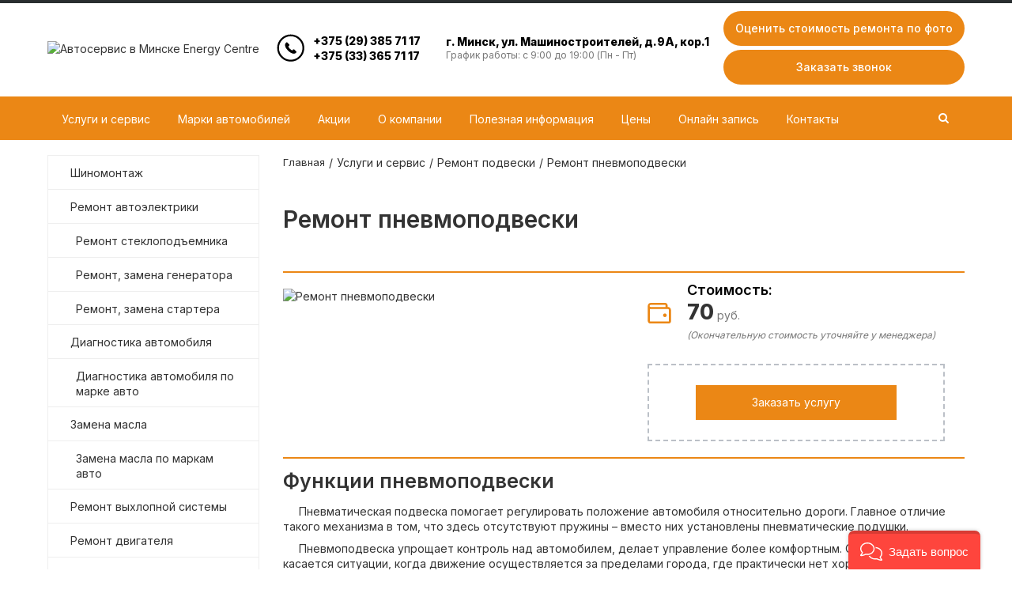

--- FILE ---
content_type: text/html; charset=UTF-8
request_url: https://energys.by/services/podveska/remont_pnevmopodveski/
body_size: 20302
content:
<!DOCTYPE html>
<html lang="ru">
<head>
<!-- BEGIN JIVOSITE CODE {literal} -->
<!-- Begin Talk-Me {literal} -->
<!-- {/literal} End Talk-Me -->
<!-- {/literal} END JIVOSITE CODE -->
    <!-- Google Tag Manager -->
<!-- End Google Tag Manager -->
	    <title>Ремонт пневмоподвески в Минске цены от 70 руб - СТО Energy Centre</title>
    <meta http-equiv="Content-Type" content="text/html; charset=UTF-8" />
<meta name="robots" content="index, follow" />
<meta name="keywords" content="Услуги и сервис" />
<meta name="description" content="Ремонт пневмоподвески в нашем СТО по низким ценам. Только оригинальные детали ⭐️ Лучшие мастера ⭐️ Низкие цены ⭐️ Консультируем по телефону, Звоните +375 29 385 71 17" />
<script type="text/javascript" data-skip-moving="true">(function(w, d, n) {var cl = "bx-core";var ht = d.documentElement;var htc = ht ? ht.className : undefined;if (htc === undefined || htc.indexOf(cl) !== -1){return;}var ua = n.userAgent;if (/(iPad;)|(iPhone;)/i.test(ua)){cl += " bx-ios";}else if (/Android/i.test(ua)){cl += " bx-android";}cl += (/(ipad|iphone|android|mobile|touch)/i.test(ua) ? " bx-touch" : " bx-no-touch");cl += w.devicePixelRatio && w.devicePixelRatio >= 2? " bx-retina": " bx-no-retina";var ieVersion = -1;if (/AppleWebKit/.test(ua)){cl += " bx-chrome";}else if ((ieVersion = getIeVersion()) > 0){cl += " bx-ie bx-ie" + ieVersion;if (ieVersion > 7 && ieVersion < 10 && !isDoctype()){cl += " bx-quirks";}}else if (/Opera/.test(ua)){cl += " bx-opera";}else if (/Gecko/.test(ua)){cl += " bx-firefox";}if (/Macintosh/i.test(ua)){cl += " bx-mac";}ht.className = htc ? htc + " " + cl : cl;function isDoctype(){if (d.compatMode){return d.compatMode == "CSS1Compat";}return d.documentElement && d.documentElement.clientHeight;}function getIeVersion(){if (/Opera/i.test(ua) || /Webkit/i.test(ua) || /Firefox/i.test(ua) || /Chrome/i.test(ua)){return -1;}var rv = -1;if (!!(w.MSStream) && !(w.ActiveXObject) && ("ActiveXObject" in w)){rv = 11;}else if (!!d.documentMode && d.documentMode >= 10){rv = 10;}else if (!!d.documentMode && d.documentMode >= 9){rv = 9;}else if (d.attachEvent && !/Opera/.test(ua)){rv = 8;}if (rv == -1 || rv == 8){var re;if (n.appName == "Microsoft Internet Explorer"){re = new RegExp("MSIE ([0-9]+[\.0-9]*)");if (re.exec(ua) != null){rv = parseFloat(RegExp.$1);}}else if (n.appName == "Netscape"){rv = 11;re = new RegExp("Trident/.*rv:([0-9]+[\.0-9]*)");if (re.exec(ua) != null){rv = parseFloat(RegExp.$1);}}}return rv;}})(window, document, navigator);</script>


<link href="/bitrix/cache/css/ad/autocity_default/kernel_main/kernel_main.css?172744307726563" type="text/css" rel="stylesheet" />
<link href="/bitrix/cache/css/ad/autocity_default/page_b665aeff278f33bda080f9537727ab12/page_b665aeff278f33bda080f9537727ab12.css?17274432392034" type="text/css" rel="stylesheet" />
<link href="/bitrix/cache/css/ad/autocity_default/template_882ec172a42adc993510a96a2b036185/template_882ec172a42adc993510a96a2b036185.css?1732879582316522" type="text/css" data-template-style="true" rel="stylesheet" />



<link href="/favicon.ico" rel="shortcut icon"  type="image/x-icon">
<meta http-equiv="X-UA-Compatible" content="IE=edge">
<meta name="viewport" content="width=device-width, initial-scale=1">
<link href="https://fonts.googleapis.com/css?family=Open+Sans:300,400,600,800,300italic,300italic,400italic,600italic,800italic,700" rel="stylesheet" type="text/css">
<link rel="preconnect" href="https://fonts.googleapis.com">
<link rel="preconnect" href="https://fonts.gstatic.com" crossorigin>
<link href="https://fonts.googleapis.com/css2?family=Inter:wght@200;400;500;600;800&display=swap" rel="stylesheet"> 



 <meta name="yandex-verification" content="0c63f1f376e9d49a" />
</head>
<body data-img-webp="true">
    <!-- Google Tag Manager (noscript) -->
<noscript><iframe src="https://www.googletagmanager.com/ns.html?id=GTM-TWGHBPF"
height="0" width="0" style="display:none;visibility:hidden"></iframe></noscript>
<!-- End Google Tag Manager (noscript) -->
    <div id="panel"></div>
    <div id="svg-icons"><svg version="1.1"  xmlns="http://www.w3.org/2000/svg"  xmlns:xlink="http://www.w3.org/1999/xlink" ><symbol id="svg-icon-message"  viewBox="0 0 92 92" ><path id="XMLID_1284_"  d="M88,6H4c-2.2,0-4,1.8-4,4v51.1C0,63.3,1.8,65,4,65h47v17c0,1.7,1.3,3.2,2.8,3.8c0.5,0.2,1,0.2,1.5,0.2
	c1.2,0,2.3-0.5,3.1-1.4L75,65h13c2.2,0,4-1.7,4-3.9V10C92,7.8,90.2,6,88,6z M84,57H73.2c-1.2,0-2.5,0.6-3.3,1.4L59,71.1v-10
	c0-2.2-1.4-4.1-3.6-4.1H8V14h76V57z M18.6,28c0-2.2,1.8-4,4-4h29c2.2,0,4,1.8,4,4s-1.8,4-4,4h-29C20.4,32,18.6,30.2,18.6,28z
	 M62.5,31.1c-0.7-0.7-1.2-1.8-1.2-2.8c0-1.1,0.4-2.1,1.2-2.8c0.8-0.8,1.8-1.2,2.8-1.2c1.1,0,2.1,0.4,2.8,1.2
	c0.7,0.7,1.2,1.8,1.2,2.8c0,1.1-0.4,2.1-1.2,2.8c-0.8,0.8-1.8,1.2-2.8,1.2C64.3,32.2,63.3,31.8,62.5,31.1z"  /></symbol><symbol id="svg-icon-location"  viewBox="0 0 92 92" ><path id="XMLID_1054_"  d="M68.4,7.9C62.7,2.8,54.7,0,46,0S29.3,2.8,23.6,7.9C16.6,14.1,13,23.4,13,35c0,25.1,28.9,54.6,30.2,55.8
	c0.8,0.8,1.8,1.2,2.8,1.2s2.1-0.4,2.8-1.2C50.1,89.6,79,60.1,79,35C79,23.4,75.4,14.1,68.4,7.9z M46,82.1c-2.7-3-7-8-11.2-14
	C25.8,55.3,21,43.9,21,35c0-25,19.1-27,25-27c23.2,0,25,20.7,25,27C71,52.6,53.1,74.3,46,82.1z M46,17.3c-8.8,0-15.9,7.3-15.9,16.2
	S37.2,49.6,46,49.6c8.8,0,15.9-7.3,15.9-16.2S54.8,17.3,46,17.3z M46,42.6c-4.9,0-8.9-4.1-8.9-9.2s4-9.2,8.9-9.2
	c4.9,0,8.9,4.1,8.9,9.2S50.9,42.6,46,42.6z"  /></symbol><symbol id="svg-icon-pencil"  viewBox="0 0 92 92" ><path id="XMLID_2170_"  d="M89.1,6.1l-3.2-3.2C84,1,81.6,0,78.9,0c0,0,0,0,0,0c-2.7,0-5.1,1-7,2.9L8.7,66.2c-0.4,0.4-0.7,0.8-0.9,1.4
	L0.3,86.5C-0.3,88,0,89.7,1.2,90.8C1.9,91.6,3,92,4,92c0.5,0,1-0.1,1.5-0.3l19-7.4c0.5-0.2,1-0.5,1.4-0.9l63.3-63.3
	C93,16.3,93,10,89.1,6.1z M14.8,71.7l5.6,5.6l-9.3,3.6L14.8,71.7z M83.4,14.5L28.2,69.7l-5.8-5.8L77.5,8.6C78,8.1,78.6,8,78.9,8
	s0.9,0.1,1.4,0.6l3.2,3.2C84.2,12.5,84.2,13.7,83.4,14.5z"  /></symbol><symbol id="svg-icon-device-mobile"  viewBox="0 0 92 92" ><path id="XMLID_1419_"  d="M52.8,76c0,1.7-1.3,3-3,3h-7.7c-1.7,0-3-1.3-3-3s1.3-3,3-3h7.7C51.5,73,52.8,74.3,52.8,76z M72,7.6v76.8
	c0,4.2-3.4,7.6-7.6,7.6H27.6c-4.2,0-7.6-3.4-7.6-7.6V7.6C20,3.4,23.4,0,27.6,0h36.8C68.6,0,72,3.4,72,7.6z M28,8v53h36V8H28z M64,84
	V67H28v17H64z"  /></symbol></svg></div>
    <div class="wrapper">
        
<header class="b-header">
    <div class="b-header__logo">
        <a href="/"><img width="220" alt="Автосервис в Минске Energy Centre" src="/upload/medialibrary/d57/d57f57de559954b17de50bdadb878022.webp?1725441652" title="Energy_Centre_logo.png"></a><br>    </div>

    <div class="phone_block">
        <div class="icon_phone">
            <svg width="40" height="40" viewBox="-5 -5 35 35" fill="none" xmlns="http://www.w3.org/2000/svg"><circle cx="14" cy="14" r="14" fill="none" stroke="#000" stroke-width="2"></circle><path d="M20.0223 17.6519L18.0795 15.7089C17.6925 15.3235 17.0516 15.3352 16.6512 15.7358L15.6724 16.7144C15.6106 16.6803 15.5466 16.6447 15.4793 16.6069C14.8612 16.2644 14.0152 15.795 13.125 14.9042C12.2321 14.0114 11.7623 13.1641 11.4187 12.5457C11.3825 12.4801 11.3478 12.417 11.3135 12.357L11.9704 11.701L12.2933 11.3777C12.6944 10.9765 12.7055 10.3358 12.3194 9.94929L10.3766 8.00604C9.99052 7.62005 9.3494 7.63176 8.94833 8.03293L8.40078 8.58363L8.41575 8.59848C8.23214 8.83275 8.07872 9.10295 7.96455 9.39433C7.8593 9.67168 7.79378 9.93635 7.76382 10.2016C7.50728 12.3283 8.47914 14.272 11.1166 16.9095C14.7625 20.5551 17.7005 20.2797 17.8273 20.2662C18.1033 20.2332 18.3679 20.1673 18.6367 20.0629C18.9256 19.95 19.1956 19.7968 19.4297 19.6136L19.4417 19.6242L19.9964 19.0811C20.3966 18.68 20.4081 18.0391 20.0223 17.6519Z" fill="#000"></path></svg>
        </div>
        <div class="b-accontacts__phone">
             <a href="tel:+375293857117" vochi-operator="1" class="velcom">+375 (29) 385 71 17</a>
             <a href="tel:+375333657117" vochi-operator="2" class="mts">+375 (33) 365 71 17</a>
        </div>

    </div>

    
    <div class="b-header__contacts">

        

<div class="b-accontacts">
	
	<div class="b-accontacts__adress">
		 г. Минск, ул. Машиностроителей, д.9А, кор.1
	</div>
	<div class="b-accontacts__mail">
		 График работы: с 9:00 до 19:00 (Пн - Пт)
	</div>
</div>
    </div>

    <div class="b-header__button">

    <div class="b-header__photo">
        <a  href="/repair-calc/"  title="Заказать обратный звонок"></a>
        <span class="b-header__recall-text">Оценить стоимость ремонта по фото</span>
    </div>

    <div class="b-header__recall">
        <a id="recall_header" href="/include/forms/recall/" class="fancyajaxwait" title="Заказать обратный звонок">
            <!--<svg class="icon-svg"><use xmlns:xlink="http://www.w3.org/1999/xlink" xlink:href="#svg-message"></use></svg>-->
            
        </a>
        <span class="b-header__recall-text">Заказать звонок</span>
    </div>
    </div>


</header>
<div class="b-mmenu navbar-default">
    <button type="button" class="b-mmenu__toggle navbar-toggle" data-toggle="collapse" data-target=".navbar-responsive-collapse">
        <span class="full-width-menu">Меню</span>
        <span class="icon-toggle">
            <span class="icon-bar"></span>
            <span class="icon-bar"></span>
            <span class="icon-bar"></span>
        </span>
    </button>
    <div class="container">
        <div class="collapse navbar-collapse navbar-responsive-collapse">
            <ul class="nav navbar-nav list-unstyled main-menu-nav" style="overflow: hidden;"><li class="dropdown other invisible"><a href="#">...</a><ul class="dropdown-menu list-unstyled dropdown-menu-right"></ul></li><li class="dropdown lvl1 active" id="element0"><a href="/services/" class="dropdown-toggle" data-toggle="dropdown">Услуги и сервис<span class="hidden-md hidden-lg"><i></i></span></a><ul class="dropdown-menu list-unstyled"><li class=""><a href="/services/shinomontazh/">Шиномонтаж</a><li class="dropdown-submenu  open"><a href="/services/avtoelektrika/">Ремонт автоэлектрики<span class="hidden-md hidden-lg"><i></i></span></a><ul class="dropdown-menu list-unstyled"><li class=""><a href="/services/avtoelektrika/remont_steklopodemnika/">Ремонт стеклоподъемника</a><li class=""><a href="/services/avtoelektrika/remont_i_zamena_generatora/">Ремонт, замена генератора</a><li class=""><a href="/services/avtoelektrika/remont_i_zamena_startera/">Ремонт, замена стартера</a></li></ul><li class="dropdown-submenu  open"><a href="/services/diagnostika-avtomobilya/">Диагностика автомобиля<span class="hidden-md hidden-lg"><i></i></span></a><ul class="dropdown-menu list-unstyled"><li class=""><a href="/services/diagnostika-avtomobilya/diagnostika-po-marke-avto/">Диагностика автомобиля по марке авто</a></li></ul><li class="dropdown-submenu  open"><a href="/services/zamena-masla/">Замена масла<span class="hidden-md hidden-lg"><i></i></span></a><ul class="dropdown-menu list-unstyled"><li class=""><a href="/services/zamena-masla/zamena_masla_po_marke_avto/">Замена масла по маркам авто</a></li></ul><li class=""><a href="/services/remont-vyhlopnoi-sistemy/">Ремонт выхлопной системы</a><li class=""><a href="/services/dvigatel/">Ремонт двигателя</a><li class=""><a href="/services/klimaticheskaya-sistema/">Ремонт климатической системы</a><li class="active"><a href="/services/podveska/">Ремонт подвески</a><li class=""><a href="/services/remont-rulevogo_upravlenia/">Ремонт рулевого управления</a><li class=""><a href="/services/remont-sistemy-ohlazhdeniya/">Ремонт системы охлаждения</a><li class=""><a href="/services/remont-toplivnoy-sistemy/">Ремонт топливной системы</a><li class=""><a href="/services/tormoznaya-sistema/">Ремонт тормозной системы</a><li class=""><a href="/services/transmissii/">Ремонт трансмиссии</a><li class=""><a href="/services/to/">Техническое обслуживание</a><li class=""><a href="/services/ustanovka_i_remont_ksenona/">Установка и ремонт ксенона </a></li></ul><li class="dropdown lvl1 " id="element21"><a href="/company/marki-avtomobiley/" class="dropdown-toggle" data-toggle="dropdown">Марки автомобилей</a><li class="dropdown lvl1 " id="element22"><a href="/action/" class="dropdown-toggle" data-toggle="dropdown">Акции</a><li class="dropdown lvl1 " id="element23"><a href="/company/" class="dropdown-toggle" data-toggle="dropdown">О компании<span class="hidden-md hidden-lg"><i></i></span></a><ul class="dropdown-menu list-unstyled"><li class=""><a href="/company/reviews/">Отзывы клиентов</a><li class=""><a href="/company/postavshchiki/">Поставщики</a><li class=""><a href="/company/vacancies/">Вакансии</a></li></ul><li class="dropdown lvl1 " id="element27"><a href="/info/" class="dropdown-toggle" data-toggle="dropdown">Полезная информация</a><li class="dropdown lvl1 " id="element28"><a href="/price/" class="dropdown-toggle" data-toggle="dropdown">Цены</a><li class="dropdown lvl1 " id="element29"><a href="/zapis/" class="dropdown-toggle" data-toggle="dropdown">Онлайн запись</a><li class="dropdown lvl1 " id="element30"><a href="/contacts/" class="dropdown-toggle" data-toggle="dropdown">Контакты</a></ul>    </div>
    <!-- Search Block --><ul class="nav navbar-nav navbar-border-bottom navbar-right list-unstyled search-bar"><li><i class="search fa search-btn lupa"></i><div class="search-open"><form action="/search/"><div class="input-group animated fadeInDown"><input type="text" name="q" class="form-control" placeholder="Поиск"><span class="input-group-btn"><button class="btn btn-primary" name="s" type="submit">Искать</button></span><div class="search-close"></div></div></form></div></li></ul><!-- End Search Block -->
    </div>
</div>
                <div class="b-page has-sidebar">
                <div class="b-page__title">
            <div class="row">
                <div class="col col-md-12">
                    <div class="js-brcrtitle">
                        <ul id="breadcrumbs" class="list-unstyled clearfix" itemscope itemtype="http://schema.org/BreadcrumbList"><li class="main" itemscope itemprop="itemListElement" itemtype="http://schema.org/ListItem"><a itemprop="item" href="/"><span itemprop="name">Главная</span></a><meta itemprop="position" content=0></li><li><span>/</span></li><li itemscope itemprop="itemListElement" itemtype="http://schema.org/ListItem"><a itemprop="item" href="/services/" title="Услуги и сервис"><span itemprop="name">Услуги и сервис</span></a><meta itemprop="position" content=1></li><li> / </li><li itemscope itemprop="itemListElement" itemtype="http://schema.org/ListItem"><a itemprop="item" href="/services/podveska/" title="Ремонт подвески"><span itemprop="name">Ремонт подвески</span></a><meta itemprop="position" content=2></li><li> / </li><li itemscope itemprop="itemListElement" itemtype="http://schema.org/ListItem"><span itemprop="name">Ремонт пневмоподвески</span><meta itemprop="position" content=3></li></li></ul> <br>                    </div>
                    <div class="js-ttl">
                        <div class="page-header"><h1>Ремонт пневмоподвески</h1></div>
                    </div>
                </div>
            </div>
        </div>
                <aside class="b-page__sidebar">
            <ul class="nav-sidebar nav nav-list"><li class=""><a href="/services/shinomontazh/">Шиномонтаж</a><li class="dropdown-submenushowed"><a href="/services/avtoelektrika/"><i class="collapsed" href="#collapse1_pc" data-toggle="collapse"></i>Ремонт автоэлектрики</a><ul class="lvl2 collapsein" id="collapse1_pc"><li class=""><a href="/services/avtoelektrika/remont_steklopodemnika/">Ремонт стеклоподъемника</a><li class=""><a href="/services/avtoelektrika/remont_i_zamena_generatora/">Ремонт, замена генератора</a><li class=""><a href="/services/avtoelektrika/remont_i_zamena_startera/">Ремонт, замена стартера</a></li></ul><li class="dropdown-submenushowed"><a href="/services/diagnostika-avtomobilya/"><i class="collapsed" href="#collapse5_pc" data-toggle="collapse"></i>Диагностика автомобиля</a><ul class="lvl2 collapsein" id="collapse5_pc"><li class=""><a href="/services/diagnostika-avtomobilya/diagnostika-po-marke-avto/">Диагностика автомобиля по марке авто</a></li></ul><li class="dropdown-submenushowed"><a href="/services/zamena-masla/"><i class="collapsed" href="#collapse7_pc" data-toggle="collapse"></i>Замена масла</a><ul class="lvl2 collapsein" id="collapse7_pc"><li class=""><a href="/services/zamena-masla/zamena_masla_po_marke_avto/">Замена масла по маркам авто</a></li></ul><li class=""><a href="/services/remont-vyhlopnoi-sistemy/">Ремонт выхлопной системы</a><li class=""><a href="/services/dvigatel/">Ремонт двигателя</a><li class=""><a href="/services/klimaticheskaya-sistema/">Ремонт климатической системы</a><li class="active"><a href="/services/podveska/">Ремонт подвески</a><li class=""><a href="/services/remont-rulevogo_upravlenia/">Ремонт рулевого управления</a><li class=""><a href="/services/remont-sistemy-ohlazhdeniya/">Ремонт системы охлаждения</a><li class=""><a href="/services/remont-toplivnoy-sistemy/">Ремонт топливной системы</a><li class=""><a href="/services/tormoznaya-sistema/">Ремонт тормозной системы</a><li class=""><a href="/services/transmissii/">Ремонт трансмиссии</a><li class=""><a href="/services/to/">Техническое обслуживание</a><li class=""><a href="/services/ustanovka_i_remont_ksenona/">Установка и ремонт ксенона </a></ul>            <div class="hidden-xs">
            <div class="side__widget">
    <a class="fancyajaxwait clearfix" href="/include/forms/recall/">
        <div class="side__widget-icon">
            <svg class="icon-svg">
                <use xmlns:xlink="http://www.w3.org/1999/xlink" xlink:href="#svg-icon-message"></use>
            </svg>
        </div>
        <div class="side__widget-text">
            Задать вопрос        </div>
    </a>
</div><div class="side__widget">
    <a class=" clearfix" href="/contacts/">
        <div class="side__widget-icon">
            <svg class="icon-svg">
                <use xmlns:xlink="http://www.w3.org/1999/xlink" xlink:href="#svg-icon-location"></use>
            </svg>
        </div>
        <div class="side__widget-text">
            Наши автосервисы        </div>
    </a>
</div><div class="side__widget">
    <a class=" clearfix" href="/company/reviews/">
        <div class="side__widget-icon">
            <svg class="icon-svg">
                <use xmlns:xlink="http://www.w3.org/1999/xlink" xlink:href="#svg-icon-pencil"></use>
            </svg>
        </div>
        <div class="side__widget-text">
            Оставить отзыв        </div>
    </a>
</div><div class="side__widget">
    <a class="fancyajaxwait clearfix" href="/include/forms/recall/">
        <div class="side__widget-icon">
            <svg class="icon-svg">
                <use xmlns:xlink="http://www.w3.org/1999/xlink" xlink:href="#svg-icon-device-mobile"></use>
            </svg>
        </div>
        <div class="side__widget-text">
            Заказать обратный звонок        </div>
    </a>
</div>                <div id="doyouknow">
                    <div class="know_title clearfix">
                <svg class="icon-svg svg-information"><use xlink:href="#svg-information"></use></svg>
                <span>
                    А вы знали?                </span>
            </div>
            <div class="know_main">
                Не все автомобили оборудованы воздушными фильтрами салона пассажирского, так что если у вас есть аллергия или в воздухе пыли и чувствительность            </div>
                            <a class="know_link" href="/services/avtoelektrika/remont-i-korrektsiya-pribornoy-paneli/">
                    Подробнее                </a>
                            </div>
<!--<br>
 <img src="/images/sidebar_pic.png">-->                                        </div>
        </aside>
        <div class="b-page__content">
	 <div class="service-detail" itemscope itemtype="http://schema.org/Product">
    <span style="display: none" itemprop="name">Ремонт пневмоподвески</span>
    <span style="display: none;" itemprop="brand">Energy Centre</span>
    <div style="display: none;" itemprop="aggregateRating" itemscope itemtype="http://schema.org/AggregateRating">
    <span id="rating_star" itemprop="ratingValue">4</span> 
    <span style="display: none;" itemprop="reviewCount">3077</span>
    </div>
    
    <div class="service-detail__head">
        <div class="row">
                        <div class="col col-md-6 service-detail__head-left">
                <img itemprop="image" class="service-detail__detailimg" alt="Ремонт пневмоподвески" title="Ремонт пневмоподвески" src="/upload/iblock/227/227aa17f8cd69a31963a16caf2dd4bb5.webp?1725444594">
            </div>
                        <div class="col col-md-6 service-detail__head-right">
              	
                                <div class="service-prop" style="display:flex;align-items:center"  itemprop="offers" itemscope itemtype="http://schema.org/Offer">
                    <link itemprop="url" href="https://energys.by/services/podveska/remont_pnevmopodveski/" />
                    <div class="service-prop__icon">
                        <svg class="icon-svg svg-wallet"><use xmlns:xlink="http://www.w3.org/1999/xlink" xlink:href="#svg-wallet"></use></svg>
                    </div>
                                                                    <meta itemprop="price" content="70">
                        <meta itemprop="priceCurrency" content="BYN">
                        <meta itemprop="availability" content="InStock">
                        <meta itemprop="priceValidUntil" content="2025-10-19">
                        <div class="service-prop__block">
                            <div class="service-prop__name">Стоимость:</div>
                            <div class="service-prop__value aft"><span>70</span> руб.</div>
                        </div>
                        <style>
                            .service-prop__value.aft::after {
                                display: block;
                                content: '(Окончательную стоимость уточняйте у менеджера)';
                                font-style: italic;
                                font-size: 12px;
                                padding-top: 10px;
                            }
                        </style>
                                                            </div>
                
                
                                                <div class="service-detail__order">
                                        <a class="btn btn-primary fancyajaxwait" data-insertdata='{"RS_EXT_FIELD_0":"[460] Ремонт пневмоподвески"}' title=" Заказать услугу" href="/include/forms/buy/"> Заказать услугу</a> 
                </div>
            </div>
        </div>
    </div>
            <div class="service-detail__text" itemprop="description">
        <p>
</p>
<h2>Функции пневмоподвески</h2>
<p>
	 &nbsp; &nbsp; &nbsp;Пневматическая подвеска помогает регулировать положение автомобиля относительно дороги. Главное отличие такого механизма в том, что здесь отсутствуют пружины – вместо них установлены пневматические подушки.
</p>
<p>
	 &nbsp; &nbsp; &nbsp;Пневмоподвеска упрощает контроль над автомобилем, делает управление более комфортным. Особенно это касается ситуации, когда движение осуществляется за пределами города, где практически нет хороших дорог. При поломке пневмоподвески результатом может стать преждевременный износ сопряженных деталей, а также повышается риск аварии на дороге. Учитывая это, ремонт и замена пневматической подвески стоят дешевле, чем восстановление машины после ДТП. <br>
</p>
<p>
 <br>
</p>
<h2>Ремонт пневматической подвески – условия, этапы</h2>
<p>
 <br>
</p>
<p>
	 &nbsp; &nbsp; &nbsp;Пневмосистема состоит из нескольких элементов: пневмобаллоны, датчики, клапаны и индикаторы состояния, компрессор и ресивер, который подает на баллоны сжатый воздух. Среди причин преждевременной поломки системы можно назвать: <br>
</p>
<p>
 <br>
</p>
<p>
</p>
<ul>
	<li>
	<p>
		 засорение агрегата, попадание внутрь пыли, грязи, твердых частиц;
	</p>
 </li>
	<li>
	<p>
		 поломка компрессора, которая вызвана повышенными нагрузками – происходит это из-за физической старости устройства или при неправильной эксплуатации;
	</p>
 </li>
	<li>
	<p>
		 поломка пневмоподушек, которые страдают от механического трения.
	</p>
 </li>
</ul>
<p>
 <br>
</p>
<p>
	 &nbsp; &nbsp; &nbsp;В основном проводится два вида ремонта по восстановлению пневмоподвески – это замена поршневой группы или двигателя компрессора. Ремонт можно провести самостоятельно или обратиться на СТО. В первом случае нужно купить ремкомплект для пневматической подвески.
</p>
<p>
 <br>
</p>
<h2>
Ремонт пневмоподвески происходи в несколько этапов:<br>
 </h2>
<p>
 <br>
</p>
<p>
</p>
<ul>
	<li>
	<p>
		 диагностика состояния подвески и ее комплектующих, оценка поверхности;
	</p>
 </li>
	<li>
	<p>
		 проверка поршня, выявление засоров, мусора, грязи внутри механизмов, замена изношенных деталей;
	</p>
 </li>
	<li>
	<p>
		 контроль состояния компрессора, замена комплектующих или всего агрегата;
	</p>
 </li>
	<li>
	<p>
		 регулирование величины дорожного просвета в соответствии с технической документацией;
	</p>
 </li>
	<li>
	<p>
		 выравнивание датчика уровня;
	</p>
 </li>
	<li>
	<p>
		 контроль состояния амортизаторов, замена;
	</p>
 </li>
	<li>
	<p>
		 контроль качества крепления.
	</p>
 </li>
</ul>
<p>
</p>
<p>
 <br>
</p>
<h2>&nbsp; &nbsp; &nbsp;Восстановление пневматической подвески</h2>
<p>
	 Это задача, которую нужно проводить предельно аккуратно, чтобы защитить механизмы от преждевременной поломки. Понять, что неисправен именно этот агрегат можно по следующим признакам: <br>
</p>
<p>
 <br>
</p>
<p>
</p>
<ul>
	<li>
	<p>
		 после выключения двигателя автомобиль сзади проседает;
	</p>
 </li>
	<li>
	<p>
		 при запуске двигателя автомобиль явно поднимается;
	</p>
 </li>
	<li>
	<p>
		 во время движения, особенно на высокой скорости, машина постоянно поднимается и опускается, передняя часть всегда выше задней;
	</p>
 </li>
	<li>
	<p>
		 клиренс плавает.
	</p>
 </li>
</ul>
<p>
</p>
<p>
 <br>
</p>
<p>
	 &nbsp; &nbsp; &nbsp;Если Вы обнаружили хотя бы один признак, нужно сразу отправляться на диагностику. В СТО Energy Centre в Минске работают опытные специалисты, которые найдут все неисправности, выявят причины поломок и помогут устранить любые проблемы быстро и с минимальными расходами. <br>
</p>
<p>
 <br>
</p>
<p>
</p>
<iframe width="560" height="315" src="https://www.youtube.com/embed/0ubXEQyTXtQ" frameborder="0" allow="accelerometer; autoplay; encrypted-media; gyroscope; picture-in-picture" allowfullscreen></iframe>    </div>
    </div>





<style>

    .helper li::before {
        display: none;
    }
    .helper .toggle {
        font-size: 19px;
        font-weight: bold;
        float: right;
    }
        .block_title {
            font-size: 24px;
            font-weight: bold;
            margin-bottom: 20px;
        }
        .question {
            cursor: pointer;
            background-color: #eb8209;
            padding: 10px;
            margin: 5px 0;
            color: #fff;
            border-radius: 5px;
        }
        .answer {
            display: none;
            padding: 5px 20px 10px 20px;
        }
        .helper {
            padding-left: 20px !important;
            padding-right: 20px !important;
        }
</style>

<div class="carbrands">
<div class="container block-margin">
<div class="mid-line text-center">
            <div class="mid-line__hr visible-lg"></div>
            <span class="mid-line__around"><h3>Узнайте сколько стоит Ремонт пневмоподвески для вашего авто</h3></span>
        </div>
</div>
</div>
    <div class="form_consult">
    <img src="/images/master_energy.webp?1725441652">
    <form action="/submit" method="POST" class="form_cost">
        <input type="hidden" id="page" name="page" value="Ремонт пневмоподвески">
        <div class="form-input">
            <label for="name">Имя:</label>
            <input type="text" id="name" name="name" required>
        </div>
        <div class="form-input">
            <label for="phone">Телефон:</label>
            <input type="tel" id="phone" name="phone" required>
        </div>
        <div class="form-input">
            <label for="car">Марка и модель авто:</label>
            <input type="text" id="car" name="car" >
        </div>
        <div class="form-input">
            <label for="year">Год выпуска авто:</label>
            <input type="text" id="year" name="year" >
        </div>
        <div class="form-input" style="width: 100%;">
            <label for="comment">Что необходимо сделать:</label>
            <textarea id="comment" name="comment" style="min-height:120px"></textarea>
        </div>
        <div class="form-input form-input-submit">
            <input type="submit" value="Узнать стоимость">
        </div>
    </form>
    </div>
        


<!---->




<div class="carbrands">
<div class="container block-margin">
<div class="mid-line text-center">
            <div class="mid-line__hr visible-lg"></div>
            <span class="mid-line__around"><h3>Похожие услуги</h3></span>
        </div>
</div>
</div>
<div class="soputka_end" >


          
    
  
  <div class="catalog-section owl-carousel owl-theme" id="soputka">
    
      
      <div class="js-product section-item" id="bx_651765591_598">
        <div class="row">
          <div class="col-md-4 section-item__pic">

            
                          <a href="/services/podveska/zamena_pnevmostoyki/">
                            <img class="section-item__img" src="/upload/iblock/592/59235037c6161cbb3060a543da00629c.webp?1725452732" />
                          </a>
            
          </div>
          <div class="col-md-8">
            <div class="section-item__name">
                                  <a href="/services/podveska/zamena_pnevmostoyki/">
                                  Замена пневмостойки                                  </a>
                            </div>

                          <div class="price clearfix">

                <svg class="icon-svg svg-wallet"><use xlink:href="#svg-wallet"></use></svg>

                <div class="price__now">
                  Стоимость:                  <div class="price__num">
                    <span >120</span>
                    руб.                  </div>
                </div>

                
              </div>
            
            
            
                  


                        <div class="section-item__button ">
                                              <a class="section-item__button-buy btn btn-primary fancyajaxwait" title="Записаться на сервис" href="/include/forms/buy/" data-insertdata='{"RS_EXT_FIELD_0":"[598] Замена пневмостойки"}'>
                  Заказать                </a>
                                            <a class="section-item__button-detail btn btn-default" href="/services/podveska/zamena_pnevmostoyki/">Подробнее</a>
                          </div>
          </div>
        </div>
      </div>
      
     
      
    
      
      <div class="js-product section-item" id="bx_651765591_597">
        <div class="row">
          <div class="col-md-4 section-item__pic">

            
                          <a href="/services/podveska/zamena_n_obraznykh_rychagov/">
                            <img class="section-item__img" src="/upload/iblock/f55/f556e3fece723cdabe152967783856db.webp?1725452732" />
                          </a>
            
          </div>
          <div class="col-md-8">
            <div class="section-item__name">
                                  <a href="/services/podveska/zamena_n_obraznykh_rychagov/">
                                  Замена Н-образных рычагов                                  </a>
                            </div>

                          <div class="price clearfix">

                <svg class="icon-svg svg-wallet"><use xlink:href="#svg-wallet"></use></svg>

                <div class="price__now">
                  Стоимость:                  <div class="price__num">
                    <span >60</span>
                    руб.                  </div>
                </div>

                
              </div>
            
            
            
                  


                        <div class="section-item__button ">
                                              <a class="section-item__button-buy btn btn-primary fancyajaxwait" title="Записаться на сервис" href="/include/forms/buy/" data-insertdata='{"RS_EXT_FIELD_0":"[597] Замена Н-образных рычагов"}'>
                  Заказать                </a>
                                            <a class="section-item__button-detail btn btn-default" href="/services/podveska/zamena_n_obraznykh_rychagov/">Подробнее</a>
                          </div>
          </div>
        </div>
      </div>
      
     
      
    
      
      <div class="js-product section-item" id="bx_651765591_596">
        <div class="row">
          <div class="col-md-4 section-item__pic">

            
                          <a href="/services/podveska/zamena_razvalnykh_rychagov/">
                            <img class="section-item__img" src="/upload/iblock/658/658d39a2f54b09180d6f0e75bf07b6aa.webp?1725442124" />
                          </a>
            
          </div>
          <div class="col-md-8">
            <div class="section-item__name">
                                  <a href="/services/podveska/zamena_razvalnykh_rychagov/">
                                  Замена развальных рычагов                                  </a>
                            </div>

                          <div class="price clearfix">

                <svg class="icon-svg svg-wallet"><use xlink:href="#svg-wallet"></use></svg>

                <div class="price__now">
                  Стоимость:                  <div class="price__num">
                    <span >50</span>
                    руб.                  </div>
                </div>

                
              </div>
            
            
            
                  


                        <div class="section-item__button ">
                                              <a class="section-item__button-buy btn btn-primary fancyajaxwait" title="Записаться на сервис" href="/include/forms/buy/" data-insertdata='{"RS_EXT_FIELD_0":"[596] Замена развальных рычагов"}'>
                  Заказать                </a>
                                            <a class="section-item__button-detail btn btn-default" href="/services/podveska/zamena_razvalnykh_rychagov/">Подробнее</a>
                          </div>
          </div>
        </div>
      </div>
      
     
      
    
      
      <div class="js-product section-item" id="bx_651765591_595">
        <div class="row">
          <div class="col-md-4 section-item__pic">

            
                          <a href="/services/podveska/zamena_vtulok_amortizatora/">
                            <img class="section-item__img" src="/upload/iblock/9b4/9b45147b5cc6ab1f5baf02a70919d1b9.webp?1725442125" />
                          </a>
            
          </div>
          <div class="col-md-8">
            <div class="section-item__name">
                                  <a href="/services/podveska/zamena_vtulok_amortizatora/">
                                  Замена втулок амортизатора                                  </a>
                            </div>

                          <div class="price clearfix">

                <svg class="icon-svg svg-wallet"><use xlink:href="#svg-wallet"></use></svg>

                <div class="price__now">
                  Стоимость:                  <div class="price__num">
                    <span >50</span>
                    руб.                  </div>
                </div>

                
              </div>
            
            
            
                  


                        <div class="section-item__button ">
                                              <a class="section-item__button-buy btn btn-primary fancyajaxwait" title="Записаться на сервис" href="/include/forms/buy/" data-insertdata='{"RS_EXT_FIELD_0":"[595] Замена втулок амортизатора"}'>
                  Заказать                </a>
                                            <a class="section-item__button-detail btn btn-default" href="/services/podveska/zamena_vtulok_amortizatora/">Подробнее</a>
                          </div>
          </div>
        </div>
      </div>
      
     
      
    
      
      <div class="js-product section-item" id="bx_651765591_594">
        <div class="row">
          <div class="col-md-4 section-item__pic">

            
                          <a href="/services/podveska/zamena_zadnikh_pruzhin_podveski/">
                            <img class="section-item__img" src="/upload/iblock/c2f/c2f84f0f6ed5b877e7d0f633a1b4694a.webp?1725442125" />
                          </a>
            
          </div>
          <div class="col-md-8">
            <div class="section-item__name">
                                  <a href="/services/podveska/zamena_zadnikh_pruzhin_podveski/">
                                  Замена задних пружин подвески                                  </a>
                            </div>

                          <div class="price clearfix">

                <svg class="icon-svg svg-wallet"><use xlink:href="#svg-wallet"></use></svg>

                <div class="price__now">
                  Стоимость:                  <div class="price__num">
                    <span >50</span>
                    руб.                  </div>
                </div>

                
              </div>
            
            
            
                  


                        <div class="section-item__button ">
                                              <a class="section-item__button-buy btn btn-primary fancyajaxwait" title="Записаться на сервис" href="/include/forms/buy/" data-insertdata='{"RS_EXT_FIELD_0":"[594] Замена задних пружин подвески"}'>
                  Заказать                </a>
                                            <a class="section-item__button-detail btn btn-default" href="/services/podveska/zamena_zadnikh_pruzhin_podveski/">Подробнее</a>
                          </div>
          </div>
        </div>
      </div>
      
     
      
    
      
      <div class="js-product section-item" id="bx_651765591_593">
        <div class="row">
          <div class="col-md-4 section-item__pic">

            
                          <a href="/services/podveska/zamena_pruzhin_peredney_podveski/">
                            <img class="section-item__img" src="/upload/iblock/a40/a40d00a0918f6863d746b3de376bf95c.webp?1725442125" />
                          </a>
            
          </div>
          <div class="col-md-8">
            <div class="section-item__name">
                                  <a href="/services/podveska/zamena_pruzhin_peredney_podveski/">
                                  Замена пружин передней подвески                                  </a>
                            </div>

                          <div class="price clearfix">

                <svg class="icon-svg svg-wallet"><use xlink:href="#svg-wallet"></use></svg>

                <div class="price__now">
                  Стоимость:                  <div class="price__num">
                    <span >75</span>
                    руб.                  </div>
                </div>

                
              </div>
            
            
            
                  


                        <div class="section-item__button ">
                                              <a class="section-item__button-buy btn btn-primary fancyajaxwait" title="Записаться на сервис" href="/include/forms/buy/" data-insertdata='{"RS_EXT_FIELD_0":"[593] Замена пружин передней подвески"}'>
                  Заказать                </a>
                                            <a class="section-item__button-detail btn btn-default" href="/services/podveska/zamena_pruzhin_peredney_podveski/">Подробнее</a>
                          </div>
          </div>
        </div>
      </div>
      
     
      
    
      
      <div class="js-product section-item" id="bx_651765591_566">
        <div class="row">
          <div class="col-md-4 section-item__pic">

            
                          <a href="/services/podveska/zamena_zadnikh_saylentblokov/">
                            <img class="section-item__img" src="/upload/iblock/8bd/8bd795e8c584aa59594281ce813760a7.webp?1725442125" />
                          </a>
            
          </div>
          <div class="col-md-8">
            <div class="section-item__name">
                                  <a href="/services/podveska/zamena_zadnikh_saylentblokov/">
                                  Замена задних сайлентблоков                                  </a>
                            </div>

                          <div class="price clearfix">

                <svg class="icon-svg svg-wallet"><use xlink:href="#svg-wallet"></use></svg>

                <div class="price__now">
                  Стоимость:                  <div class="price__num">
                    <span >50</span>
                    руб.                  </div>
                </div>

                
              </div>
            
            
            
                  


                        <div class="section-item__button ">
                                              <a class="section-item__button-buy btn btn-primary fancyajaxwait" title="Записаться на сервис" href="/include/forms/buy/" data-insertdata='{"RS_EXT_FIELD_0":"[566] Замена задних сайлентблоков"}'>
                  Заказать                </a>
                                            <a class="section-item__button-detail btn btn-default" href="/services/podveska/zamena_zadnikh_saylentblokov/">Подробнее</a>
                          </div>
          </div>
        </div>
      </div>
      
     
      
    
      
      <div class="js-product section-item" id="bx_651765591_564">
        <div class="row">
          <div class="col-md-4 section-item__pic">

            
                          <a href="/services/podveska/remont_khodovoy_chasti/">
                            <img class="section-item__img" src="/upload/iblock/a44/a44105ac89346f78cbdb47428dda4007.webp?1725442125" />
                          </a>
            
          </div>
          <div class="col-md-8">
            <div class="section-item__name">
                                  <a href="/services/podveska/remont_khodovoy_chasti/">
                                  Ремонт ходовой части                                  </a>
                            </div>

                          <div class="price clearfix">

                <svg class="icon-svg svg-wallet"><use xlink:href="#svg-wallet"></use></svg>

                <div class="price__now">
                  Стоимость:                  <div class="price__num">
                    <span >50</span>
                    руб.                  </div>
                </div>

                
              </div>
            
            
            
                  


                        <div class="section-item__button ">
                                              <a class="section-item__button-buy btn btn-primary fancyajaxwait" title="Записаться на сервис" href="/include/forms/buy/" data-insertdata='{"RS_EXT_FIELD_0":"[564] Ремонт ходовой части"}'>
                  Заказать                </a>
                                            <a class="section-item__button-detail btn btn-default" href="/services/podveska/remont_khodovoy_chasti/">Подробнее</a>
                          </div>
          </div>
        </div>
      </div>
      
     
      
    
      
      <div class="js-product section-item" id="bx_651765591_462">
        <div class="row">
          <div class="col-md-4 section-item__pic">

            
                          <a href="/services/podveska/zamena_vtulok_stabilizatora/">
                            <img class="section-item__img" src="/upload/iblock/ed8/ed821709b7ab06f6512d9ddf9c62513f.webp?1725442125" />
                          </a>
            
          </div>
          <div class="col-md-8">
            <div class="section-item__name">
                                  <a href="/services/podveska/zamena_vtulok_stabilizatora/">
                                  Замена втулок стабилизатора                                  </a>
                            </div>

                          <div class="price clearfix">

                <svg class="icon-svg svg-wallet"><use xlink:href="#svg-wallet"></use></svg>

                <div class="price__now">
                  Стоимость:                  <div class="price__num">
                    <span >50</span>
                    руб.                  </div>
                </div>

                
              </div>
            
            
            
                  


                        <div class="section-item__button ">
                                              <a class="section-item__button-buy btn btn-primary fancyajaxwait" title="Записаться на сервис" href="/include/forms/buy/" data-insertdata='{"RS_EXT_FIELD_0":"[462] Замена втулок стабилизатора"}'>
                  Заказать                </a>
                                            <a class="section-item__button-detail btn btn-default" href="/services/podveska/zamena_vtulok_stabilizatora/">Подробнее</a>
                          </div>
          </div>
        </div>
      </div>
      
     
      
    
      
      <div class="js-product section-item" id="bx_651765591_461">
        <div class="row">
          <div class="col-md-4 section-item__pic">

            
                          <a href="/services/podveska/zamena_stoek_stabilizatora/">
                            <img class="section-item__img" src="/upload/iblock/c8c/c8c42b088d84f933a1c2f2af4b797b93.webp?1725442125" />
                          </a>
            
          </div>
          <div class="col-md-8">
            <div class="section-item__name">
                                  <a href="/services/podveska/zamena_stoek_stabilizatora/">
                                  Замена стоек стабилизатора                                  </a>
                            </div>

                          <div class="price clearfix">

                <svg class="icon-svg svg-wallet"><use xlink:href="#svg-wallet"></use></svg>

                <div class="price__now">
                  Стоимость:                  <div class="price__num">
                    <span >30</span>
                    руб.                  </div>
                </div>

                
              </div>
            
            
            
                  


                        <div class="section-item__button ">
                                              <a class="section-item__button-buy btn btn-primary fancyajaxwait" title="Записаться на сервис" href="/include/forms/buy/" data-insertdata='{"RS_EXT_FIELD_0":"[461] Замена стоек стабилизатора"}'>
                  Заказать                </a>
                                            <a class="section-item__button-detail btn btn-default" href="/services/podveska/zamena_stoek_stabilizatora/">Подробнее</a>
                          </div>
          </div>
        </div>
      </div>
      
     
      
    
      
      <div class="js-product section-item" id="bx_651765591_253">
        <div class="row">
          <div class="col-md-4 section-item__pic">

            
                          <a href="/services/podveska/zamena-shrusov/">
                            <img class="section-item__img" src="/upload/iblock/e1f/e1fd80046ea4289a68018bdbe503b5ad.webp?1725443061" />
                          </a>
            
          </div>
          <div class="col-md-8">
            <div class="section-item__name">
                                  <a href="/services/podveska/zamena-shrusov/">
                                  Замена ШРУСа                                  </a>
                            </div>

                          <div class="price clearfix">

                <svg class="icon-svg svg-wallet"><use xlink:href="#svg-wallet"></use></svg>

                <div class="price__now">
                  Стоимость:                  <div class="price__num">
                    <span >80</span>
                    руб.                  </div>
                </div>

                
              </div>
            
            
            
                  


                          <div class="section-item__descr clearfix">
                В случае неисправности ШРУСа появляется специфический звук, который можно услышать, выполняя крутой поворот, максимально выворачивая колеса – будет заметен треск. Важно своевременно диагностировать неисправность и выполнить замену ШРУСа, в противном случае он разрушится на ходу, а это чревато серьезными последствиями.              </div>
                        <div class="section-item__button ">
                                              <a class="section-item__button-buy btn btn-primary fancyajaxwait" title="Записаться на сервис" href="/include/forms/buy/" data-insertdata='{"RS_EXT_FIELD_0":"[253] Замена ШРУСа"}'>
                  Заказать                </a>
                                            <a class="section-item__button-detail btn btn-default" href="/services/podveska/zamena-shrusov/">Подробнее</a>
                          </div>
          </div>
        </div>
      </div>
      
     
      
    
      
      <div class="js-product section-item" id="bx_651765591_248">
        <div class="row">
          <div class="col-md-4 section-item__pic">

            
                          <a href="/services/podveska/zamena-siltenblocka/">
                            <img class="section-item__img" src="/upload/iblock/15a/15ac3afe32f0562409a4015ad75525ab.webp?1725442124" />
                          </a>
            
          </div>
          <div class="col-md-8">
            <div class="section-item__name">
                                  <a href="/services/podveska/zamena-siltenblocka/">
                                  Замена сайлентблока                                  </a>
                            </div>

                          <div class="price clearfix">

                <svg class="icon-svg svg-wallet"><use xlink:href="#svg-wallet"></use></svg>

                <div class="price__now">
                  Стоимость:                  <div class="price__num">
                    <span >50</span>
                    руб.                  </div>
                </div>

                
              </div>
            
            
            
                  


                          <div class="section-item__descr clearfix">
                Колебания, возникающие в местах соединениях деталей, гасятся при помощи сайлент-блоков. Основная доля ударных нагрузок, которые получает подвеска автомобиля, приходится на сайлент-блок.              </div>
                        <div class="section-item__button ">
                                              <a class="section-item__button-buy btn btn-primary fancyajaxwait" title="Записаться на сервис" href="/include/forms/buy/" data-insertdata='{"RS_EXT_FIELD_0":"[248] Замена сайлентблока"}'>
                  Заказать                </a>
                                            <a class="section-item__button-detail btn btn-default" href="/services/podveska/zamena-siltenblocka/">Подробнее</a>
                          </div>
          </div>
        </div>
      </div>
      
     
      
    
      
      <div class="js-product section-item" id="bx_651765591_403">
        <div class="row">
          <div class="col-md-4 section-item__pic">

            
                          <a href="/services/podveska/remont_zadney_balki/">
                            <img class="section-item__img" src="/upload/iblock/bef/bef781ab3ffe9458cbe516dcec455e5e.webp?1725442124" />
                          </a>
            
          </div>
          <div class="col-md-8">
            <div class="section-item__name">
                                  <a href="/services/podveska/remont_zadney_balki/">
                                  Ремонт задней балки                                  </a>
                            </div>

                          <div class="price clearfix">

                <svg class="icon-svg svg-wallet"><use xlink:href="#svg-wallet"></use></svg>

                <div class="price__now">
                  Стоимость:                  <div class="price__num">
                    <span >250</span>
                    руб.                  </div>
                </div>

                
              </div>
            
            
            
                  


                          <div class="section-item__descr clearfix">
                Подвеска – деталь автомобиля, которая сильно страдает от езды по неровным дорогам, а также от агрессивного стиля вождения. Нередко требуется ремонт балки, на что укажут определенные неисправности.               </div>
                        <div class="section-item__button ">
                                              <a class="section-item__button-buy btn btn-primary fancyajaxwait" title="Записаться на сервис" href="/include/forms/buy/" data-insertdata='{"RS_EXT_FIELD_0":"[403] Ремонт задней балки"}'>
                  Заказать                </a>
                                            <a class="section-item__button-detail btn btn-default" href="/services/podveska/remont_zadney_balki/">Подробнее</a>
                          </div>
          </div>
        </div>
      </div>
      
     
      
    
      
      <div class="js-product section-item" id="bx_651765591_402">
        <div class="row">
          <div class="col-md-4 section-item__pic">

            
                          <a href="/services/podveska/zamena_rychagov/">
                            <img class="section-item__img" src="/upload/iblock/efe/efe74b06744b812b0b68875e793ff5be.webp?1725442124" />
                          </a>
            
          </div>
          <div class="col-md-8">
            <div class="section-item__name">
                                  <a href="/services/podveska/zamena_rychagov/">
                                  Замена рычагов                                  </a>
                            </div>

                          <div class="price clearfix">

                <svg class="icon-svg svg-wallet"><use xlink:href="#svg-wallet"></use></svg>

                <div class="price__now">
                  Стоимость:                  <div class="price__num">
                    <span >50</span>
                    руб.                  </div>
                </div>

                
              </div>
            
            
            
                  


                          <div class="section-item__descr clearfix">
                Если не затягивать с заменой передних рычагов подвески, то можно будет не страдать от того, что машину заносит, и она движется неустойчиво.              </div>
                        <div class="section-item__button ">
                                              <a class="section-item__button-buy btn btn-primary fancyajaxwait" title="Записаться на сервис" href="/include/forms/buy/" data-insertdata='{"RS_EXT_FIELD_0":"[402] Замена рычагов"}'>
                  Заказать                </a>
                                            <a class="section-item__button-detail btn btn-default" href="/services/podveska/zamena_rychagov/">Подробнее</a>
                          </div>
          </div>
        </div>
      </div>
      
     
      
    
      
      <div class="js-product section-item" id="bx_651765591_401">
        <div class="row">
          <div class="col-md-4 section-item__pic">

            
                          <a href="/services/podveska/zamena_stupichnogo_podshipnika/">
                            <img class="section-item__img" src="/upload/iblock/d6a/d6a4a29751c9419b8e5d07131c2fcf4b.webp?1725442124" />
                          </a>
            
          </div>
          <div class="col-md-8">
            <div class="section-item__name">
                                  <a href="/services/podveska/zamena_stupichnogo_podshipnika/">
                                  Замена ступичного подшипника                                  </a>
                            </div>

                          <div class="price clearfix">

                <svg class="icon-svg svg-wallet"><use xlink:href="#svg-wallet"></use></svg>

                <div class="price__now">
                  Стоимость:                  <div class="price__num">
                    <span >80</span>
                    руб.                  </div>
                </div>

                
              </div>
            
            
            
                  


                          <div class="section-item__descr clearfix">
                Заменять подшипник ступицы рекомендуется каждые 130-150 тыс. км. пробега.              </div>
                        <div class="section-item__button ">
                                              <a class="section-item__button-buy btn btn-primary fancyajaxwait" title="Записаться на сервис" href="/include/forms/buy/" data-insertdata='{"RS_EXT_FIELD_0":"[401] Замена ступичного подшипника"}'>
                  Заказать                </a>
                                            <a class="section-item__button-detail btn btn-default" href="/services/podveska/zamena_stupichnogo_podshipnika/">Подробнее</a>
                          </div>
          </div>
        </div>
      </div>
      
     
      
    
      
      <div class="js-product section-item" id="bx_651765591_400">
        <div class="row">
          <div class="col-md-4 section-item__pic">

            
                          <a href="/services/podveska/zamena_sharovoy_opory/">
                            <img class="section-item__img" src="/upload/iblock/7e9/7e92bfbc5c9baa799478b6b8fc857de2.webp?1725442124" />
                          </a>
            
          </div>
          <div class="col-md-8">
            <div class="section-item__name">
                                  <a href="/services/podveska/zamena_sharovoy_opory/">
                                  Замена шаровой опоры                                  </a>
                            </div>

                          <div class="price clearfix">

                <svg class="icon-svg svg-wallet"><use xlink:href="#svg-wallet"></use></svg>

                <div class="price__now">
                  Стоимость:                  <div class="price__num">
                    <span >40</span>
                    руб.                  </div>
                </div>

                
              </div>
            
            
            
                  


                          <div class="section-item__descr clearfix">
                Чаще всего шаровая опора требует внимания специалиста вследствие износа. Они входят из строя быстрее при разрыве пыльника этого узла, и когда вы быстро водите машину по плохим дорогам.               </div>
                        <div class="section-item__button ">
                                              <a class="section-item__button-buy btn btn-primary fancyajaxwait" title="Записаться на сервис" href="/include/forms/buy/" data-insertdata='{"RS_EXT_FIELD_0":"[400] Замена шаровой опоры"}'>
                  Заказать                </a>
                                            <a class="section-item__button-detail btn btn-default" href="/services/podveska/zamena_sharovoy_opory/">Подробнее</a>
                          </div>
          </div>
        </div>
      </div>
      
     
      
    
      
      <div class="js-product section-item" id="bx_651765591_399">
        <div class="row">
          <div class="col-md-4 section-item__pic">

            
                          <a href="/services/podveska/zamena_pruzhin/">
                            <img class="section-item__img" src="/upload/iblock/f3d/f3d1fe2208ce02a8185603be74653d56.webp?1725442124" />
                          </a>
            
          </div>
          <div class="col-md-8">
            <div class="section-item__name">
                                  <a href="/services/podveska/zamena_pruzhin/">
                                  Замена пружин                                  </a>
                            </div>

                          <div class="price clearfix">

                <svg class="icon-svg svg-wallet"><use xlink:href="#svg-wallet"></use></svg>

                <div class="price__now">
                  Стоимость:                  <div class="price__num">
                    <span >35</span>
                    руб.                  </div>
                </div>

                
              </div>
            
            
            
                  


                          <div class="section-item__descr clearfix">
                Пружину задней подвески необходимо заменить, если при отсутствии груза в багажнике, пассажиров, дорожный просвет заметно сократился.              </div>
                        <div class="section-item__button ">
                                              <a class="section-item__button-buy btn btn-primary fancyajaxwait" title="Записаться на сервис" href="/include/forms/buy/" data-insertdata='{"RS_EXT_FIELD_0":"[399] Замена пружин"}'>
                  Заказать                </a>
                                            <a class="section-item__button-detail btn btn-default" href="/services/podveska/zamena_pruzhin/">Подробнее</a>
                          </div>
          </div>
        </div>
      </div>
      
     
      
    
      
      <div class="js-product section-item" id="bx_651765591_247">
        <div class="row">
          <div class="col-md-4 section-item__pic">

            
                          <a href="/services/podveska/zamena-amortizatorov/">
                            <img class="section-item__img" src="/upload/iblock/9fc/9fc093ce073a83d8328f6c0e10b9e3f2.webp?1725442124" />
                          </a>
            
          </div>
          <div class="col-md-8">
            <div class="section-item__name">
                                  <a href="/services/podveska/zamena-amortizatorov/">
                                  Замена амортизаторов                                  </a>
                            </div>

                          <div class="price clearfix">

                <svg class="icon-svg svg-wallet"><use xlink:href="#svg-wallet"></use></svg>

                <div class="price__now">
                  Стоимость:                  <div class="price__num">
                    <span >50</span>
                    руб.                  </div>
                </div>

                
              </div>
            
            
            
                  


                          <div class="section-item__descr clearfix">
                Наклон автомобиля вперед во время торможения является признаком неисправности амортизаторов.              </div>
                        <div class="section-item__button ">
                                              <a class="section-item__button-buy btn btn-primary fancyajaxwait" title="Записаться на сервис" href="/include/forms/buy/" data-insertdata='{"RS_EXT_FIELD_0":"[247] Замена амортизаторов"}'>
                  Заказать                </a>
                                            <a class="section-item__button-detail btn btn-default" href="/services/podveska/zamena-amortizatorov/">Подробнее</a>
                          </div>
          </div>
        </div>
      </div>
      
     
      
    
      
      <div class="js-product section-item" id="bx_651765591_246">
        <div class="row">
          <div class="col-md-4 section-item__pic">

            
                          <a href="/services/diagnostika-avtomobilya/diagnostika-podveski/">
                            <img class="section-item__img" src="/upload/iblock/5b2/5b2cf7e228eb1886a41aea66334c8e8d.webp?1725442124" />
                          </a>
            
          </div>
          <div class="col-md-8">
            <div class="section-item__name">
                                  <a href="/services/diagnostika-avtomobilya/diagnostika-podveski/">
                                  Диагностика подвески                                  </a>
                            </div>

                          <div class="price clearfix">

                <svg class="icon-svg svg-wallet"><use xlink:href="#svg-wallet"></use></svg>

                <div class="price__now">
                  Стоимость:                  <div class="price__num">
                    <span >25</span>
                    руб.                  </div>
                </div>

                
              </div>
            
            
            
                  


                          <div class="section-item__descr clearfix">
                Исправность подвески обеспечивает не только мягкость движения, но и безопасность!               </div>
                        <div class="section-item__button ">
                                              <a class="section-item__button-buy btn btn-primary fancyajaxwait" title="Записаться на сервис" href="/include/forms/buy/" data-insertdata='{"RS_EXT_FIELD_0":"[246] Диагностика подвески"}'>
                  Заказать                </a>
                                            <a class="section-item__button-detail btn btn-default" href="/services/diagnostika-avtomobilya/diagnostika-podveski/">Подробнее</a>
                          </div>
          </div>
        </div>
      </div>
      
     
      
      </div>
      
</div>



<div class="carbrands">
<div class="container block-margin">
<div class="mid-line text-center">
            <div class="mid-line__hr visible-lg"></div>
            <span class="mid-line__around"><h3>Отзывы на нашу работу</h3></span>
        </div>
</div>
</div>
<div class="container block-margin">
<div class="owl-carousel owl-theme" id="google-reviews"></div>
</div>
<script type="application/ld+json" data-skip-moving="true">
    [
        {"@context":"http://schema.org",
         "@type":"Product",
         "name":"Ремонт пневмоподвески",
         "image" : "https://energys.by/upload/medialibrary/d57/d57f57de559954b17de50bdadb878022.png",
         "brand" : {
              "@type" : "Brand",
              "name" : "Ремонт пневмоподвески"
        },
        "aggregateRating": {
            "@type": "AggregateRating",
            "ratingValue": "5",
            "reviewCount": "78",
            "bestRating": "5"
        },
        "offers":{
                "@type":"AggregateOffer",
                "availability": "http://schema.org/InStock", 
                "priceValidUntil": "2025-10-19",
                "highPrice":"70",
                "lowPrice":"70",
                "offerCount":"1",
                "priceCurrency":"BYN"
            },
        "description": "Наше СТО оказывает услуги по ремонту автомобиля любой сложности. Звоните ☎ +375 29 385 71 17 или ✅️ закажите обратный звонок на сайте."
        }
    ]
    </script>
<!--<div class="row b-backshare">
	<div class="col col-md-6">
		<a class="b-backshare__backlink" href="/services/">
			<svg class="b-backshare__icon"><use xmlns:xlink="http://www.w3.org/1999/xlink" xlink:href="#svg-reply"></use></svg>
			<span class="b-backshare__backtext">Вернуться</span>
		</a>
	</div>
	<div class="col col-md-6 b-backshare__yashare">
		<div class="b-backshare__sharetext">Рассказать друзьям:</div>
		<div class="ya-share2" data-services="vkontakte,facebook,odnoklassniki"></div>
	</div>
</div>-->
 <br> </div> <!-- b-page__content -->
    </div> <!-- b-page -->


    		<footer>
			<div class="container">
				<div class="row">
          <div class="col col-sm-6 col-md-3 col-xs-3 foot-xxs-12">
            <div class="block_logo">
              <div class="footer_logo_wrap logo"><a href="/"><img width="294" alt="Автосервис в Минске Energy Centre" src="/images/logoenergys.webp?1725441652" height="116" title="Energy_Centre_logo.png"></a></div>
                <div class="">
                                  </div>
              </div>
            </div>
          <div class="col col-sm-6 col-md-2 col-xs-2 foot-xxs-12">
            <div class="">
                          </div>
          </div>
          <div class="col col-sm-5 col-md-3 col-xs-3 foot-xxs-12">
            <div class="box contacts">
              <div class="">
                <div class="col-12"><div class="phone">
 <a href="tel:+375293857117" vochi-operator="1" class="velcom">+375 (29) 385 71 17</a><br>
</div>
<div class="phone">
 <a href="tel:+375333657117" vochi-operator="2" class="mts">+375 (33) 365 71 17</a><br>
</div>
<div>
	 г. Минск, ул. Машиностроителей, д.9А, кор.1
</div>
<div>
	 E-mail: <a href="mailto:info@energys.by">info@energys.by</a>
</div>
 <br></div>
              </div>
            </div>
          </div>
          <div class="col-sm-12 col-md-2">
            
                    <div class="social_icons">
	<div>
		 Мы в соцсетях:
	</div>
 <a href="https://goo.gl/tvrmbE" target="_blank"><img width="40" src="/images/google-plus.webp?1725441652" height="40"></a>
 <a href="https://www.instagram.com/energycentresto/" target="_blank"><img width="40" src="/images/insta.webp?1725441652" height="40"></a><br>
</div>

<style>
	a.viber {
		display: none;
	}
	@media (max-width:994px) {
		a.viber {
			display: block;
		}
	}
</style>

 <br>                    
              
          </div>




                    
                    
				</div>
			</div>
			<div class="footer_copyright">
				<div class="container">
					<div class="row">
						<div class="col col-lg-7 col-md-8"><span class="all_rights">© Все права защищены. Информация сайта защищена законом об авторских правах.</span></div>
						<div class="col col-lg-2 col-md-4 alright"><span id="bx-composite-banner"></span></div>
                                                ﻿<div class="acidjs-rating-stars" >
    <form>
        <input type="radio" name="group-1" id="group-1-0" value="5" checked /><label for="group-1-0"></label>
        <input type="radio" name="group-1" id="group-1-1" value="4"  /><label for="group-1-1"></label>
        <input type="radio" name="group-1" id="group-1-2" value="3"  /><label for="group-1-2"></label>
        <input type="radio" name="group-1" id="group-1-3" value="2"  /><label for="group-1-3"></label>
        <input type="radio" name="group-1" id="group-1-4"  value="1"  /><label for="group-1-4"></label>
    </form>
    <div class="textRating" >
        <span >5</span> из <span >5</span> / Проголосовало <span >20</span>
        <div class="hide">Ремонт пневмоподвески</div>
        
    </div>
</div>

						
					</div>
				</div>
			</div>
		</footer>


	</div><!-- wrapper -->

    <ol itemscope itemtype="https://schema.org/BreadcrumbList" style="display: none">
  <li itemprop="itemListElement" itemscope itemtype="https://schema.org/ListItem">
    <a itemprop="item" href="https://energys.by">
      <span itemprop="name">СТО в Минске </span></a>
    <meta itemprop="position" content="1">
  </li>
  <li itemprop="itemListElement" itemscope itemtype="https://schema.org/ListItem">
    <a itemprop="item" href="https://energys.by/#content">
      <span itemprop="name">⭐Energy Centre⭐</span></a>
    <meta itemprop="position" content="2">
  </li>
  <li itemprop="itemListElement" itemscope itemtype="https://schema.org/ListItem">
  <a itemprop="item" href="tel:+375293857117">
    <span itemprop="name">✆+375293857117</span></a>
    <meta itemprop="position" content="3">
  </li>
</ol>

<style>
    .matrix {
  width: 400px;
  margin: auto;
  text-align: justify;
}
/* begin Demo Not necessary   */

/* begin begin Back to Top button  */

.back_to_top {
 position: fixed;
    bottom: 80px;
    right: 40px;
    z-index: 9999;
    width: 60px;
    height: 30px;
    text-align: center;
    line-height: 30px;
    background: #eb8209;
    color: #fff;
    cursor: pointer;
    border-radius: 2px;
    display: none;
    z-index: 99999999;
    text-decoration: none;
}

.back_to_top:hover {
  background: #e9ebec;
}

.back_to_top-show {
  display: block;
}

.js-product.section-item .price.clearfix::after,
.service-detail__head-right .service-prop:nth-child(2)::after {
  display: block;
  content: '(Окончательную стоимость уточняйте у менеджера)';
  font-style: italic;
  font-size: 12px;
  padding-top: 10px;
}

.electro { font-size: 14px; width: 100%; 
  border: none;}

.electro tbody tr:first-child p span {
  color: #fff;
}
table.electro > tbody > tr > td {
  font-size: 12px;
  vertical-align: middle;
  border: none;
  border-bottom: 1px solid #ccc;
}
.electro tbody tr:first-child {
  background: #eb8715;
  font-weight: bold;
}
.electro tbody tr:first-child td {
  font-size: 13px;
 }

 .electro tbody tr td:nth-child(even) {
  background: #eee;
 }
 .electro tbody tr:first-child td:nth-child(even) {
  background: #3d3d3d;
 }

/* end begin Back to Top button  */
</style>    



<!-- begin Back to Top button -->
<a class="back_to_top" title="Наверх">Наверх</a>

 <!--<span class="autosprite-group"><a href="https://autosprite.ru/minsk/service-centers/1457/service-booking/" onclick="Autosprite.menu(this);return false;" data-service-centers="1457" class="autosprite-booking-button" target="_blank">Запись на сервис</a></span>-->
</html>
<script type='text/javascript'>
    (function(){(function c(d,w,m,i) {
        window.supportAPIMethod = m;
        var s = d.createElement('script');
        s.id = 'supportScript';
        s.src = (!i ? 'https://lcab.talk-me.ru/support/support.js' : 'https://static.site-chat.me/support/support.int.js') + '?h=00347331be703e9bc01023a02607ee3e';
        s.onerror = i ? undefined : function(){c(d,w,m,true)};
        w[m] = w[m] || function(){(w[m].q = w[m].q || []).push(arguments);};
        (d.head || d.body).appendChild(s);
    })(document,window,'TalkMe')})();
</script>
<script>(function(w,d,s,l,i){w[l]=w[l]||[];w[l].push({'gtm.start':
new Date().getTime(),event:'gtm.js'});var f=d.getElementsByTagName(s)[0],
j=d.createElement(s),dl=l!='dataLayer'?'&l='+l:'';j.async=true;j.src=
'https://www.googletagmanager.com/gtm.js?id='+i+dl;f.parentNode.insertBefore(j,f);
})(window,document,'script','dataLayer','GTM-TWGHBPF');</script>
<script type="text/javascript">if(!window.BX)window.BX={};if(!window.BX.message)window.BX.message=function(mess){if(typeof mess=='object') for(var i in mess) BX.message[i]=mess[i]; return true;};</script>
<script type="text/javascript">(window.BX||top.BX).message({'JS_CORE_LOADING':'Загрузка...','JS_CORE_NO_DATA':'- Нет данных -','JS_CORE_WINDOW_CLOSE':'Закрыть','JS_CORE_WINDOW_EXPAND':'Развернуть','JS_CORE_WINDOW_NARROW':'Свернуть в окно','JS_CORE_WINDOW_SAVE':'Сохранить','JS_CORE_WINDOW_CANCEL':'Отменить','JS_CORE_WINDOW_CONTINUE':'Продолжить','JS_CORE_H':'ч','JS_CORE_M':'м','JS_CORE_S':'с','JSADM_AI_HIDE_EXTRA':'Скрыть лишние','JSADM_AI_ALL_NOTIF':'Показать все','JSADM_AUTH_REQ':'Требуется авторизация!','JS_CORE_WINDOW_AUTH':'Войти','JS_CORE_IMAGE_FULL':'Полный размер'});</script>
<script type="text/javascript">(window.BX||top.BX).message({'LANGUAGE_ID':'ru','FORMAT_DATE':'DD.MM.YYYY','FORMAT_DATETIME':'DD.MM.YYYY HH:MI:SS','COOKIE_PREFIX':'BITRIX_SM','SERVER_TZ_OFFSET':'10800','SITE_ID':'ad','SITE_DIR':'/','USER_ID':'','SERVER_TIME':'1769093766','USER_TZ_OFFSET':'0','USER_TZ_AUTO':'Y','bitrix_sessid':'bace3cabacf68c28a176606824ec0fff'});</script><script type="text/javascript"  src="/bitrix/cache/js/ad/autocity_default/kernel_main/kernel_main.js?1727443077288777"></script>
<script type="text/javascript"  src="/bitrix/cache/js/ad/autocity_default/kernel_redsign.devfunc/kernel_redsign.devfunc.js?17274430541981"></script>
<script type="text/javascript" src="//yastatic.net/es5-shims/0.0.2/es5-shims.min.js"></script>
<script type="text/javascript" src="//yastatic.net/share2/share.js"></script>
<script type="text/javascript">BX.setJSList(['/bitrix/js/main/core/core.js','/bitrix/js/main/core/core_ajax.js','/bitrix/js/main/json/json2.min.js','/bitrix/js/main/core/core_ls.js','/bitrix/js/main/session.js','/bitrix/js/main/core/core_window.js','/bitrix/js/main/core/core_popup.js','/bitrix/js/main/core/core_date.js','/bitrix/js/main/utils.js','/bitrix/js/redsign.devfunc/script.js','/bitrix/templates/autocity_default/assets/lib/jquery/jquery-1.11.2.min.js','/bitrix/templates/autocity_default/assets/lib/bootstrap/bootstrap.js','/bitrix/templates/autocity_default/assets/lib/owlcarousel2/owl.carousel.min.js','/bitrix/templates/autocity_default/assets/lib/fancybox/jquery.fancybox.pack.js','/bitrix/templates/autocity_default/assets/js/jquery.inpumask.min.js','/bitrix/templates/autocity_default/assets/js/script.js']); </script>
<script type="text/javascript">BX.setCSSList(['/bitrix/js/main/core/css/core.css','/bitrix/js/main/core/css/core_popup.css','/bitrix/js/main/core/css/core_date.css','/bitrix/templates/autocity_default/components/bitrix/news.detail/service/style.css','/bitrix/templates/autocity_default/assets/lib/fancybox/jquery.fancybox.css','/bitrix/templates/autocity_default/assets/css/style.css','/bitrix/templates/autocity_default/assets/css/owl.carousel.css','/bitrix/templates/autocity_default/assets/css/header.css','/bitrix/templates/autocity_default/assets/css/sidebar.css','/bitrix/templates/autocity_default/assets/css/footer.css','/bitrix/templates/autocity_default/assets/css/content.css','/include/color.css','/bitrix/templates/autocity_default/styles.css']); </script>
<script>var RSDevFunc_BasketEndWord_end1 = "";var RSDevFunc_BasketEndWord_end2 = "";var RSDevFunc_BasketEndWord_end3 = "";</script>
<script async type="text/javascript" src="//yastatic.net/share/share.js" charset="UTF-8"></script>
<script type="text/javascript"  src="/bitrix/cache/js/ad/autocity_default/template_754659ba283b021a6c66396456b5133f/template_754659ba283b021a6c66396456b5133f.js?1727443054338616"></script>
<script type="text/javascript">var _ba = _ba || []; _ba.push(["aid", "fc6d92223b2d75bda3bfc32fbc0d00c1"]); _ba.push(["host", "energys.by"]); (function() {var ba = document.createElement("script"); ba.type = "text/javascript"; ba.async = true;ba.src = (document.location.protocol == "https:" ? "https://" : "http://") + "bitrix.info/ba.js";var s = document.getElementsByTagName("script")[0];s.parentNode.insertBefore(ba, s);})();</script>


<script>
        function toggleAnswer(answerId, questionElement) {
        var answer = document.getElementById(answerId);
        var toggleSymbol = questionElement.querySelector('.toggle');

        if (answer.style.display === "none" || answer.style.display === "") {
            answer.style.display = "block"; 
            toggleSymbol.innerHTML = '-';
        } else {
            answer.style.display = "none"; 
            toggleSymbol.innerHTML = '+'; 
        }
    }
</script>



<script>



        $(document).ready(function() {
    $('.form_cost').submit(function(e) {
        e.preventDefault();
        $.ajax({
            type: "POST",
            url: '/createorderajax.php',
            data: $(this).serialize(), // собираем данные формы
            success: function(response) {
                // Ваш код для обработки успешного ответа, например:
                $('.form_cost').text('Ваше сообщение успешно отправлено, в ближайшее время с вами свяжется менеджер для уточнения деталей');
                
            },
            error: function(jqXHR, textStatus, errorThrown) {
                // Ваш код для обработки ошибки, например:
                alert('Ошибка при отправке формы: ' + textStatus);
            }
        });
    });
});
        $('input[name="phone"]').inputmask("+375(99)-999-99-99");
    </script>

<script>
    const slider = $("#soputka").owlCarousel({
        loop:true,
        margin:10,
        autoplay:true,
        responsive:{
            0:{
                items:1
            },
            600:{
                items:2
            },
            1000:{
                items:2
            }
        }
    });
  </script>
<script type="text/javascript" src="https://cdnjs.cloudflare.com/ajax/libs/moment.js/2.27.0/moment-with-locales.min.js"></script>
<script>
 function reloadYandex(data) {
    $.ajax({
        url: '/rewyandex.php',
        data: data,
        type: 'post', 
        beforeSend: function beforeSend() {
           
        },
        success: function success(data) {
          $('#google-reviews').append(data);
          $('.business-review-view__info').each( function() {
          $(this).addClass('review-item yandex_rew');
          $(this).find('.business-review-view__header').before($(this).find('.business-review-view__date'));
        });
         
        

          } 
          
    });
}

function sort() {
         $('#google-reviews .onliner_rew').find('.review-date').each( function() {

           
          listitems = $(this).text().split('T'); 

          
        
          moment.locale('ru');

          newdata = moment(listitems, 'YYYY-MM-DD').format('DD/MM/YYYY');


          $(this).text(newdata);
    
          });

          $('#google-reviews .yandex_rew').find('.business-review-view__date').each( function() {

           
          listitems = $(this).text().toLocaleLowerCase(); 

      
         
          moment.locale('ru');

          newdata = moment(listitems, 'DD MMMM YYYY').format('DD/MM/YYYY');



          $(this).text(newdata);

          $(this).addClass('review-date');
    
          });


          $('#google-reviews .google_rew').find('.review-date').each( function() {

           
          listitems = $(this).text(); 

          console.log(listitems);
        
          moment.locale('ru');

          newdata = moment(listitems).format('DD/MM/YYYY');


          $(this).text(newdata);
    
          });





        var players = $('#google-reviews .review-item');
      var temp = players.sort(function(a,b){


     


         return moment($(b).find('.review-date').text(),'DD/MM/YYYY') - moment($(a).find('.review-date').text(),'DD/MM/YYYY');
      });
      $("#google-reviews").html(temp);
         

       $('.business-rating-badge-view__stars').each( function() {
          if ($(this).find('._empty').length > 2 ) {
             $(this).closest('.review-item').remove();
          }
         })
}


setTimeout( function() {
      
      reloadYandex();
      
    }, 500);

    

     setTimeout( function() {
      
      
      sort();
    }, 1000)
     

     setTimeout( function() {
      
      const slider = $("#google-reviews").owlCarousel({
        loop:true,
        margin:10,
        autoplay:true,
        responsive:{
            0:{
                items:1
            },
            600:{
                items:2
            },
            1000:{
                items:2
            }
        }
    });

    }, 1500)


</script>
<script>
    jQuery.fn.shuffle = function(){
        var allElems = this.get();
        var getRandom = function(max){
        return Math.floor(Math.random() * max);
        }
        var shuffled = jQuery.map(allElems, function(){
        var random = getRandom(allElems.length),
        randEl = jQuery(allElems[random]).clone(true)[0];
        allElems.splice(random, 1);
        return randEl;
        });
        this.each(function(i){
        jQuery(this).replaceWith(jQuery(shuffled[i]));
        });
        return jQuery(shuffled);
        };

</script>





<script>
$('#rating_star').text('5');    
$(document).on('click', '.acidjs-rating-stars [type=radio]', function(){
    var rat = $(this).val();
    $.ajax({
        url:  "?ratplus=1&rating="+rat,
        cache: false,
        success: function(data) {
              $('.acidjs-rating-stars').html($(data).find('.acidjs-rating-stars').html())
              $('.acidjs-rating-stars').append('<div class="success_rating">Спасибо за ваш голос!</div>');
        }
    });
})
</script><script>
    /* begin begin Back to Top button  */
(function() {
  'use strict';

  function trackScroll() {
    var scrolled = window.pageYOffset;
    var coords = 200;

    

    if (scrolled > coords) {
      goTopBtn.classList.add('back_to_top-show');
    }
    if (scrolled < coords) {
      goTopBtn.classList.remove('back_to_top-show');
    }
  }

  function backToTop() {
    if (window.pageYOffset > 0) {
      window.scrollBy(0, -80);
      setTimeout(backToTop, 0);
    }
  }

  var goTopBtn = document.querySelector('.back_to_top');

  window.addEventListener('scroll', trackScroll);
  goTopBtn.addEventListener('click', backToTop);
})();


</script>




<script>
    var template_path = '/bitrix/templates/autocity_default';
    $('#svg-icons').setHtmlByUrl({url:template_path+'/assets/img/icons.svg?1'});
</script>




<script src="https://cdn.socket.io/4.6.0/socket.io.min.js" integrity="sha384-c79GN5VsunZvi+Q/WObgk2in0CbZsHnjEqvFxC5DxHn9lTfNce2WW6h2pH6u/kF+" crossorigin="anonymous"></script><script id="vochiScript" uniqId="ef40b89c-8977-408c-82c4-81d18edc6758" async src="https://crm.vochi.by/public/js/ct/calltracking.js?00331561474204_e338a0d2"></script>


<script src="//widgets.autosprite.ru/static/widgets/js/widget-mp.js"></script><script>var AUTOSPRITE_BOOKING_WIDGET_BASE_URL = '//widgets.autosprite.ru/service-booking/s/';</script><script type='text/javascript' defer src='/bitrix/js/ajaxscript/script.min.js?1725441391'></script>


--- FILE ---
content_type: text/css
request_url: https://energys.by/bitrix/cache/css/ad/autocity_default/page_b665aeff278f33bda080f9537727ab12/page_b665aeff278f33bda080f9537727ab12.css?17274432392034
body_size: 519
content:


/* Start:/bitrix/templates/autocity_default/components/bitrix/news.detail/service/style.css?16853800611808*/
.soputka {
	margin-top: 35px;
    margin-bottom: 35px;
    display: flex;
    flex-wrap: wrap;
}

.soputka a {
	padding: 5px;
    border: solid 1px #d7d7d7;
    border-radius: 0px;
    text-decoration: none;
    margin: 5px;
    width: 32%;
    min-height: 50px;
    display: flex;
    align-items: center;
    justify-content: center;
}

.title_soputka {
	font-size: 25px;
    font-weight: 600;
    margin-bottom: 15px;
    margin-top: 50px;
}

.form_cost {
	display: flex;
    flex-wrap: wrap;
    padding: 30px;
    background: #eb8209;
    border-radius: 0px;
    margin-top: 35px;
    margin-bottom: 35px;
}

.form_cost .form-input {
	display: flex;
    flex-direction: column;
    width: 50%;
    padding: 5px;
}

.form_cost label {
    display: inline-block;
    max-width: 100%;
    margin-bottom: 5px;
    color: #fff;
    font-weight: normal;
    font-size: 14px;
}

.form_cost input {
    padding: 5px;
    border: none;
    height: 48px;
}

.form_cost .form-input-submit {
	display: flex;
    align-items: center;
    justify-content: center;
    width: 100%;
    margin-top: 30px;
}

.form_cost .form-input-submit input{
	padding: 14px 20px;
    color: #fff;
    background: #eb8209;
    border-color: #ffffff;
    border: solid 2px;
}

@media (max-width: 970px) {
	.soputka a {
    padding: 5px;
    border: solid 1px #d7d7d7;
    border-radius: 0px;
    text-decoration: none;
    margin: 5px;
    width: 100%;
    min-height: 50px;
    display: flex;
    align-items: center;
    justify-content: center;
}

.form_cost .form-input {
    display: flex;
    flex-direction: column;
    width: 100%;
    padding: 5px;
}

.form_cost .form-input-submit input {
    padding: 14px 20px;
    color: #fff;
    background: #eb8209;
    border-color: #ffffff;
    border: solid 2px;
    width: 100%;
}
}
/* End */
/* /bitrix/templates/autocity_default/components/bitrix/news.detail/service/style.css?16853800611808 */


--- FILE ---
content_type: text/css
request_url: https://energys.by/bitrix/cache/css/ad/autocity_default/template_882ec172a42adc993510a96a2b036185/template_882ec172a42adc993510a96a2b036185.css?1732879582316522
body_size: 67662
content:


/* Start:/bitrix/templates/autocity_default/assets/lib/fancybox/jquery.fancybox.css?15127331124895*/
/*! fancyBox v2.1.5 fancyapps.com | fancyapps.com/fancybox/#license */
.fancybox-wrap,
.fancybox-skin,
.fancybox-outer,
.fancybox-inner,
.fancybox-image,
.fancybox-wrap iframe,
.fancybox-wrap object,
.fancybox-nav,
.fancybox-nav span,
.fancybox-tmp
{
	padding: 0;
	margin: 0;
	border: 0;
	outline: none;
	vertical-align: top;
}

.fancybox-wrap {
	position: absolute;
	top: 0;
	left: 0;
	z-index: 8020;
}

.fancybox-skin {
	position: relative;
	background: #f9f9f9;
	color: #444;
	text-shadow: none;
	-webkit-border-radius: 4px;
	   -moz-border-radius: 4px;
	        border-radius: 4px;
}

.fancybox-opened {
	z-index: 8030;
}

.fancybox-opened .fancybox-skin {
	-webkit-box-shadow: 0 10px 25px rgba(0, 0, 0, 0.5);
	   -moz-box-shadow: 0 10px 25px rgba(0, 0, 0, 0.5);
	        box-shadow: 0 10px 25px rgba(0, 0, 0, 0.5);
}

.fancybox-outer, .fancybox-inner {
	position: relative;
}

.fancybox-inner {
	overflow: hidden;
}

.fancybox-type-iframe .fancybox-inner {
	-webkit-overflow-scrolling: touch;
}

.fancybox-error {
	color: #444;
	font: 14px/20px "Helvetica Neue",Helvetica,Arial,sans-serif;
	margin: 0;
	padding: 15px;
	white-space: nowrap;
}

.fancybox-image, .fancybox-iframe {
	display: block;
	width: 100%;
	height: 100%;
}

.fancybox-image {
	max-width: 100%;
	max-height: 100%;
}

#fancybox-loading, .fancybox-close, .fancybox-prev span, .fancybox-next span {
	background-image: url('/bitrix/templates/autocity_default/assets/lib/fancybox/fancybox_sprite.png');
}

#fancybox-loading {
	position: fixed;
	top: 50%;
	left: 50%;
	margin-top: -22px;
	margin-left: -22px;
	background-position: 0 -108px;
	opacity: 0.8;
	cursor: pointer;
	z-index: 8060;
}

#fancybox-loading div {
	width: 44px;
	height: 44px;
	background: url('/bitrix/templates/autocity_default/assets/lib/fancybox/fancybox_loading.gif') center center no-repeat;
}

.fancybox-close {
	position: absolute;
	top: -18px;
	right: -18px;
	width: 36px;
	height: 36px;
	cursor: pointer;
	z-index: 8040;
}

.fancybox-nav {
	position: absolute;
	top: 0;
	width: 40%;
	height: 100%;
	cursor: pointer;
	text-decoration: none;
	background: transparent url('/bitrix/templates/autocity_default/assets/lib/fancybox/blank.gif'); /* helps IE */
	-webkit-tap-highlight-color: rgba(0,0,0,0);
	z-index: 8040;
}

.fancybox-prev {
	left: 0;
}

.fancybox-next {
	right: 0;
}

.fancybox-nav span {
	position: absolute;
	top: 50%;
	width: 36px;
	height: 34px;
	margin-top: -18px;
	cursor: pointer;
	z-index: 8040;
	visibility: hidden;
}

.fancybox-prev span {
	left: 10px;
	background-position: 0 -36px;
}

.fancybox-next span {
	right: 10px;
	background-position: 0 -72px;
}

.fancybox-nav:hover span {
	visibility: visible;
}

.fancybox-tmp {
	position: absolute;
	top: -99999px;
	left: -99999px;
	visibility: hidden;
	max-width: 99999px;
	max-height: 99999px;
	overflow: visible !important;
}

/* Overlay helper */

.fancybox-lock {
    overflow: hidden !important;
    width: auto;
}

.fancybox-lock body {
    overflow: hidden !important;
}

.fancybox-lock-test {
    overflow-y: hidden !important;
}

.fancybox-overlay {
	position: absolute;
	top: 0;
	left: 0;
	overflow: hidden;
	display: none;
	z-index: 8010;
	background: url('/bitrix/templates/autocity_default/assets/lib/fancybox/fancybox_overlay.png');
}

.fancybox-overlay-fixed {
	position: fixed;
	bottom: 0;
	right: 0;
}

.fancybox-lock .fancybox-overlay {
	overflow: auto;
	overflow-y: scroll;
}

/* Title helper */

.fancybox-title {
	visibility: hidden;
	font: normal 13px/20px "Helvetica Neue",Helvetica,Arial,sans-serif;
	position: relative;
	text-shadow: none;
	z-index: 8050;
}

.fancybox-opened .fancybox-title {
	visibility: visible;
}

.fancybox-title-float-wrap {
	position: absolute;
	bottom: 0;
	right: 50%;
	margin-bottom: -35px;
	z-index: 8050;
	text-align: center;
}

.fancybox-title-float-wrap .child {
	display: inline-block;
	margin-right: -100%;
	padding: 2px 20px;
	background: transparent; /* Fallback for web browsers that doesn't support RGBa */
	background: rgba(0, 0, 0, 0.8);
	-webkit-border-radius: 15px;
	   -moz-border-radius: 15px;
	        border-radius: 15px;
	text-shadow: 0 1px 2px #222;
	color: #FFF;
	font-weight: bold;
	line-height: 24px;
	white-space: nowrap;
}

.fancybox-title-outside-wrap {
	position: relative;
	margin-top: 10px;
	color: #fff;
}

.fancybox-title-inside-wrap {
	padding-top: 10px;
}

.fancybox-title-over-wrap {
	position: absolute;
	bottom: 0;
	left: 0;
	color: #fff;
	padding: 10px;
	background: #000;
	background: rgba(0, 0, 0, .8);
}

/*Retina graphics!*/
@media only screen and (-webkit-min-device-pixel-ratio: 1.5),
	   only screen and (min--moz-device-pixel-ratio: 1.5),
	   only screen and (min-device-pixel-ratio: 1.5){

	#fancybox-loading, .fancybox-close, .fancybox-prev span, .fancybox-next span {
		background-image: url('/bitrix/templates/autocity_default/assets/lib/fancybox/fancybox_sprite@2x.png');
		background-size: 44px 152px; /*The size of the normal image, half the size of the hi-res image*/
	}

	#fancybox-loading div {
		background-image: url('/bitrix/templates/autocity_default/assets/lib/fancybox/fancybox_loading@2x.gif');
		background-size: 24px 24px; /*The size of the normal image, half the size of the hi-res image*/
	}
}
/* End */


/* Start:/bitrix/templates/autocity_default/assets/css/style.css?1732879580154895*/
/*! normalize.css v3.0.2 | MIT License | git.io/normalize */
html {
  font-family: sans-serif;
  -ms-text-size-adjust: 100%;
  -webkit-text-size-adjust: 100%; }

body {
  margin: 0; }

article,
aside,
details,
figcaption,
figure,
footer,
header,
hgroup,
main,
menu,
nav,
section,
summary {
  display: block; }

audio,
canvas,
progress,
video {
  display: inline-block;
  vertical-align: baseline; }

audio:not([controls]) {
  display: none;
  height: 0; }

[hidden],
template {
  display: none; }

a {
  background-color: transparent; }

a:active,
a:hover {
  outline: 0; }

abbr[title] {
  border-bottom: 1px dotted; }

b,
strong {
  font-weight: bold; }

dfn {
  font-style: italic; }

h1 {
  font-size: 2em;
  margin: 0.67em 0; }

mark {
  background: #ff0;
  color: #000; }

small {
  font-size: 80%; }

sub,
sup {
  font-size: 75%;
  line-height: 0;
  position: relative;
  vertical-align: baseline; }

sup {
  top: -0.5em; }

sub {
  bottom: -0.25em; }

img {
  border: 0; }

svg:not(:root) {
  overflow: hidden; }

figure {
  margin: 1em 40px; }

hr {
  -moz-box-sizing: content-box;
  box-sizing: content-box;
  height: 0; }

pre {
  overflow: auto; }

code,
kbd,
pre,
samp {
  font-family: monospace, monospace;
  font-size: 1em; }

button,
input,
optgroup,
select,
textarea {
  color: inherit;
  font: inherit;
  margin: 0; }

button {
  overflow: visible; }

button,
select {
  text-transform: none; }

button,
html input[type="button"],
input[type="reset"],
input[type="submit"] {
  -webkit-appearance: button;
  cursor: pointer; }

button[disabled],
html input[disabled] {
  cursor: default; }

button::-moz-focus-inner,
input::-moz-focus-inner {
  border: 0;
  padding: 0; }

input {
  line-height: normal; }

input[type="checkbox"],
input[type="radio"] {
  box-sizing: border-box;
  padding: 0; }

input[type="number"]::-webkit-inner-spin-button,
input[type="number"]::-webkit-outer-spin-button {
  height: auto; }

input[type="search"] {
  -webkit-appearance: textfield;
  -moz-box-sizing: content-box;
  -webkit-box-sizing: content-box;
  box-sizing: content-box; }

input[type="search"]::-webkit-search-cancel-button,
input[type="search"]::-webkit-search-decoration {
  -webkit-appearance: none; }

fieldset {
  border: 1px solid #c0c0c0;
  margin: 0 2px;
  padding: 0.35em 0.625em 0.75em; }

legend {
  border: 0;
  padding: 0; }

textarea {
  overflow: auto; }

optgroup {
  font-weight: bold; }

table {
  border-collapse: collapse;
  border-spacing: 0; }

td,
th {
  padding: 0; }

/*! Source: https://github.com/h5bp/html5-boilerplate/blob/master/src/css/main.css */
@media print {
  *,
  *:before,
  *:after {
    background: transparent !important;
    color: #000 !important;
    box-shadow: none !important;
    text-shadow: none !important; }
  a,
  a:visited {
    text-decoration: underline; }
  a[href]:after {
    content: " (" attr(href) ")"; }
  abbr[title]:after {
    content: " (" attr(title) ")"; }
  a[href^="#"]:after,
  a[href^="javascript:"]:after {
    content: ""; }
  pre,
  blockquote,
  .blockquote-leftline {
    border: 1px solid #999;
    page-break-inside: avoid; }
  thead {
    display: table-header-group; }
  tr,
  img {
    page-break-inside: avoid; }
  img {
    max-width: 100% !important; }
  p,
  h2,
  h3 {
    orphans: 3;
    widows: 3; }
  h2,
  h3 {
    page-break-after: avoid; }
  select {
    background: #fff !important; }
  .navbar {
    display: none; }
  .btn > .caret,
  .dropup > .btn > .caret {
    border-top-color: #000 !important; }
  .label {
    border: 1px solid #000; }
  .table {
    border-collapse: collapse !important; }
    .table td,
    .table th {
      background-color: #fff !important; }
  .table-bordered th,
  .table-bordered td {
    border: 1px solid #ddd !important; } }

.wrapper *,
.fancybox-wrap * {
  -webkit-box-sizing: border-box;
  -moz-box-sizing: border-box;
  box-sizing: border-box; }

.wrapper *:before,
.wrapper *:after,
.fancybox-wrap *:before,
.fancybox-wrap *:after {
  -webkit-box-sizing: border-box;
  -moz-box-sizing: border-box;
  box-sizing: border-box; }

html {
  font-size: 10px;
  -webkit-tap-highlight-color: transparent; }

body {
  font-family: "Inter", sans-serif;
  font-size: 14px;
  line-height: 1.38462;
  color: #333;
  background-color: #fff; }

input,
button,
select,
textarea {
  font-family: inherit;
  font-size: inherit;
  line-height: inherit; }

a {
  color: #4ba82e;
  text-decoration: none; }
  a:hover, a:focus {
    color: #306c1e;
    text-decoration: underline; }
  a:focus {
    outline: thin dotted;
    outline: 5px auto -webkit-focus-ring-color;
    outline-offset: -2px; }

figure {
  margin: 0; }

img {
  vertical-align: middle; }

.img-responsive {
  display: block;
  max-width: 100%;
  height: auto; }

.img-rounded {
  border-radius: 6px; }

.img-thumbnail {
  padding: 4px;
  line-height: 1.38462;
  background-color: #fff;
  border: 1px solid #ddd;
  border-radius: 0px;
  -webkit-transition: all 0.2s ease-in-out;
  -o-transition: all 0.2s ease-in-out;
  transition: all 0.2s ease-in-out;
  display: inline-block;
  max-width: 100%;
  height: auto; }

.img-circle {
  border-radius: 50%; }

hr {
  margin-top: 19px;
  margin-bottom: 19px;
  border: 0;
  border-top: 1px solid #eeeeee; }

.sr-only {
  position: absolute;
  width: 1px;
  height: 1px;
  margin: -1px;
  padding: 0;
  overflow: hidden;
  clip: rect(0, 0, 0, 0);
  border: 0; }

.sr-only-focusable:active, .sr-only-focusable:focus {
  position: static;
  width: auto;
  height: auto;
  margin: 0;
  overflow: visible;
  clip: auto; }

h1, h2, h3, h4, h5, h6,
.h1, .h2, .h3, .h4, .h5, .h6 {
  font-family: inherit;
  font-weight: 600;
  line-height: 1.1;
  color: inherit; }
  h1 small,
  h1 .small, h2 small,
  h2 .small, h3 small,
  h3 .small, h4 small,
  h4 .small, h5 small,
  h5 .small, h6 small,
  h6 .small,
  .h1 small,
  .h1 .small, .h2 small,
  .h2 .small, .h3 small,
  .h3 .small, .h4 small,
  .h4 .small, .h5 small,
  .h5 .small, .h6 small,
  .h6 .small {
    font-weight: normal;
    line-height: 1;
    color: #777777; }

h1, .h1,
h2, .h2,
h3, .h3 {
  margin-top: 19px;
  margin-bottom: 9.5px; }
  h1 small,
  h1 .small, .h1 small,
  .h1 .small,
  h2 small,
  h2 .small, .h2 small,
  .h2 .small,
  h3 small,
  h3 .small, .h3 small,
  .h3 .small {
    font-size: 65%; }

h4, .h4,
h5, .h5,
h6, .h6 {
  margin-top: 9.5px;
  margin-bottom: 9.5px; }
  h4 small,
  h4 .small, .h4 small,
  .h4 .small,
  h5 small,
  h5 .small, .h5 small,
  .h5 .small,
  h6 small,
  h6 .small, .h6 small,
  .h6 .small {
    font-size: 75%; }

h1, .h1 {
  font-size: 30px; }

h2, .h2 {
  font-size: 25px; }

h3, .h3 {
  font-size: 24px; }

h4, .h4 {
  font-size: 22px; }

h5, .h5 {
  font-size: 20px; }

h6, .h6 {
  font-size: 16px; }

p {
  margin: 0 0 9.5px; }

.lead {
  margin-bottom: 19px;
  font-size: 16px;
  font-weight: 300;
  line-height: 1.4; }
  @media (min-width: 768px) {
    .lead {
      font-size: 21px; } }

small,
.small {
  font-size: 85%; }

mark,
.mark {
  background-color: #fcf8e3;
  padding: .2em; }

.text-left {
  text-align: left; }

.text-right {
  text-align: right; }

.text-center {
  text-align: center; }

.text-justify {
  text-align: justify; }

.text-nowrap {
  white-space: nowrap; }

.text-lowercase {
  text-transform: lowercase; }

.text-uppercase {
  text-transform: uppercase; }

.text-capitalize {
  text-transform: capitalize; }

.text-muted {
  color: #777777; }

.text-primary {
  color: #4ba82e; }

a.text-primary:hover {
  color: #398023; }

.text-success {
  color: #3c763d; }

a.text-success:hover {
  color: #2b542c; }

.text-info {
  color: #31708f; }

a.text-info:hover {
  color: #245269; }

.text-warning {
  color: #8a6d3b; }

a.text-warning:hover {
  color: #66512c; }

.text-danger {
  color: #a94442; }

a.text-danger:hover {
  color: #843534; }

.bg-primary {
  color: #fff; }

.bg-primary {
  background-color: #4ba82e; }

a.bg-primary:hover {
  background-color: #398023; }

.bg-success {
  background-color: #dff0d8; }

a.bg-success:hover {
  background-color: #c1e2b3; }

.bg-info {
  background-color: #d9edf7; }

a.bg-info:hover {
  background-color: #afd9ee; }

.bg-warning {
  background-color: #fcf8e3; }

a.bg-warning:hover {
  background-color: #f7ecb5; }

.bg-danger {
  background-color: #f2dede; }

a.bg-danger:hover {
  background-color: #e4b9b9; }

.page-header {
  padding-bottom: 8.5px;
  margin: 38px 0 19px;
  border-bottom: 1px solid #eeeeee; }

ul,
ol {
  margin-top: 0;
  margin-bottom: 9.5px; }
  ul ul,
  ul ol,
  ol ul,
  ol ol {
    margin-bottom: 0; }

.list-unstyled {
  padding-left: 0;
  list-style: none; }

.list-inline {
  padding-left: 0;
  list-style: none;
  margin-left: -5px; }
  .list-inline > li {
    display: inline-block;
    padding-left: 5px;
    padding-right: 5px; }

dl {
  margin-top: 0;
  margin-bottom: 19px; }

dt,
dd {
  line-height: 1.38462; }

dt {
  font-weight: bold; }

dd {
  margin-left: 0; }

.dl-horizontal dd:before, .dl-horizontal dd:after {
  content: " ";
  display: table; }

.dl-horizontal dd:after {
  clear: both; }

@media (min-width: 992px) {
  .dl-horizontal dt {
    float: left;
    width: 160px;
    clear: left;
    text-align: right;
    overflow: hidden;
    text-overflow: ellipsis;
    white-space: nowrap; }
  .dl-horizontal dd {
    margin-left: 180px; } }

abbr[title],
abbr[data-original-title] {
  cursor: help;
  border-bottom: 1px dotted #777777; }

.initialism {
  font-size: 90%;
  text-transform: uppercase; }

blockquote, .blockquote-leftline {
  padding: 9.5px 19px;
  margin: 0 0 19px;
  font-size: 14px;
  border-left: 5px solid #eeeeee; }
  blockquote p:last-child, .blockquote-leftline p:last-child,
  blockquote ul:last-child, .blockquote-leftline ul:last-child,
  blockquote ol:last-child, .blockquote-leftline ol:last-child {
    margin-bottom: 0; }
  blockquote footer, .blockquote-leftline footer,
  blockquote small, .blockquote-leftline small,
  blockquote .small, .blockquote-leftline .small {
    display: block;
    font-size: 80%;
    line-height: 1.38462;
    color: #777777; }
    blockquote footer:before, .blockquote-leftline footer:before,
    blockquote small:before, .blockquote-leftline small:before,
    blockquote .small:before, .blockquote-leftline .small:before {
      content: '\2014 \00A0'; }

.blockquote-reverse {
  padding-right: 15px;
  padding-left: 0;
  border-right: 5px solid #eeeeee;
  border-left: 0;
  text-align: right; }
  .blockquote-reverse footer:before,
  .blockquote-reverse small:before,
  .blockquote-reverse .small:before {
    content: ''; }
  .blockquote-reverse footer:after,
  .blockquote-reverse small:after,
  .blockquote-reverse .small:after {
    content: '\00A0 \2014'; }

address {
  margin-bottom: 19px;
  font-style: normal;
  line-height: 1.38462; }

code,
kbd,
pre,
samp {
  font-family: Menlo, Monaco, Consolas, "Courier New", monospace; }

code {
  padding: 2px 4px;
  font-size: 90%;
  color: #c7254e;
  background-color: #f9f2f4;
  border-radius: 0px; }

kbd {
  padding: 2px 4px;
  font-size: 90%;
  color: #fff;
  background-color: #333;
  border-radius: 3px;
  box-shadow: inset 0 -1px 0 rgba(0, 0, 0, 0.25); }
  kbd kbd {
    padding: 0;
    font-size: 100%;
    font-weight: bold;
    box-shadow: none; }

pre {
  display: block;
  padding: 9px;
  margin: 0 0 9.5px;
  font-size: 13px;
  line-height: 1.38462;
  word-break: break-all;
  word-wrap: break-word;
  color: #333333;
  background-color: #f5f5f5;
  border: 1px solid #ccc;
  border-radius: 0px; }
  pre code {
    padding: 0;
    font-size: inherit;
    color: inherit;
    white-space: pre-wrap;
    background-color: transparent;
    border-radius: 0; }

.pre-scrollable {
  max-height: 340px;
  overflow-y: scroll; }

.container, .b-page.has-sidebar, .b-page .b-page__title {
  margin-right: auto;
  margin-left: auto;
  padding-left: 15px;
  padding-right: 15px; }
  .container:before, .b-page.has-sidebar:before, .b-page .b-page__title:before, .container:after, .b-page.has-sidebar:after, .b-page .b-page__title:after {
    content: " ";
    display: table; }
  .container:after, .b-page.has-sidebar:after, .b-page .b-page__title:after {
    clear: both; }
  @media (min-width: 768px) {
    .container, .b-page.has-sidebar, .b-page .b-page__title {
      width: 100%; } }
  @media (min-width: 992px) {
    .container, .b-page.has-sidebar, .b-page .b-page__title {
      width: 100%; } }
  @media (min-width: 1210px) {
    .container, .b-page.has-sidebar, .b-page .b-page__title {
      width: 1190px; } }

.container-fluid, .b-page:not(.has-sidebar) .b-page__title {
  margin-right: auto;
  margin-left: auto;
  padding-left: 15px;
  padding-right: 15px; }
  .container-fluid:before, .b-page:not(.has-sidebar) .b-page__title:before, .container-fluid:after, .b-page:not(.has-sidebar) .b-page__title:after {
    content: " ";
    display: table; }
  .container-fluid:after, .b-page:not(.has-sidebar) .b-page__title:after {
    clear: both; }

.row {
  margin-left: -15px;
  margin-right: -15px; }
  .row:before, .row:after {
    content: " ";
    display: table; }
  .row:after {
    clear: both; }

.col-xs-1, .col-sm-1, .col-md-1, .col-lg-1, .col-xs-2, .col-sm-2, .col-md-2, .col-lg-2, .col-xs-3, .col-sm-3, .b-page.has-sidebar .b-page__sidebar, .col-md-3, .b-page.has-sidebar .b-page__sidebar, .col-lg-3, .col-xs-4, .col-sm-4, .col-md-4, .col-lg-4, .col-xs-5, .col-sm-5, .col-md-5, .col-lg-5, .col-xs-6, .col-sm-6, .col-md-6, .col-lg-6, .col-xs-7, .col-sm-7, .col-md-7, .col-lg-7, .col-xs-8, .col-sm-8, .col-md-8, .col-lg-8, .col-xs-9, .col-sm-9, .b-page.has-sidebar .b-page__content, .col-md-9, .b-page.has-sidebar .b-page__content, .col-lg-9, .col-xs-10, .col-sm-10, .col-md-10, .col-lg-10, .col-xs-11, .col-sm-11, .col-md-11, .col-lg-11, .col-xs-12, .col-sm-12, .col-md-12, .col-lg-12 {
  position: relative;
  min-height: 1px;
  padding-left: 15px;
  padding-right: 15px; }

.col-xs-1, .col-xs-2, .col-xs-3, .col-xs-4, .col-xs-5, .col-xs-6, .col-xs-7, .col-xs-8, .col-xs-9, .col-xs-10, .col-xs-11, .col-xs-12 {
  float: left; }

.col-xs-1 {
  width: 8.33333%; }

.col-xs-2 {
  width: 16.66667%; }

.col-xs-3 {
  width: 25%; }

.col-xs-4 {
  width: 33.33333%; }

.col-xs-5 {
  width: 41.66667%; }

.col-xs-6 {
  width: 50%; }

.col-xs-7 {
  width: 58.33333%; }

.col-xs-8 {
  width: 66.66667%; }

.col-xs-9 {
  width: 75%; }

.col-xs-10 {
  width: 83.33333%; }

.col-xs-11 {
  width: 91.66667%; }

.col-xs-12 {
  width: 100%; }

.col-xs-pull-0 {
  right: auto; }

.col-xs-pull-1 {
  right: 8.33333%; }

.col-xs-pull-2 {
  right: 16.66667%; }

.col-xs-pull-3 {
  right: 25%; }

.col-xs-pull-4 {
  right: 33.33333%; }

.col-xs-pull-5 {
  right: 41.66667%; }

.col-xs-pull-6 {
  right: 50%; }

.col-xs-pull-7 {
  right: 58.33333%; }

.col-xs-pull-8 {
  right: 66.66667%; }

.col-xs-pull-9 {
  right: 75%; }

.col-xs-pull-10 {
  right: 83.33333%; }

.col-xs-pull-11 {
  right: 91.66667%; }

.col-xs-pull-12 {
  right: 100%; }

.col-xs-push-0 {
  left: auto; }

.col-xs-push-1 {
  left: 8.33333%; }

.col-xs-push-2 {
  left: 16.66667%; }

.col-xs-push-3 {
  left: 25%; }

.col-xs-push-4 {
  left: 33.33333%; }

.col-xs-push-5 {
  left: 41.66667%; }

.col-xs-push-6 {
  left: 50%; }

.col-xs-push-7 {
  left: 58.33333%; }

.col-xs-push-8 {
  left: 66.66667%; }

.col-xs-push-9 {
  left: 75%; }

.col-xs-push-10 {
  left: 83.33333%; }

.col-xs-push-11 {
  left: 91.66667%; }

.col-xs-push-12 {
  left: 100%; }

.col-xs-offset-0 {
  margin-left: 0%; }

.col-xs-offset-1 {
  margin-left: 8.33333%; }

.col-xs-offset-2 {
  margin-left: 16.66667%; }

.col-xs-offset-3 {
  margin-left: 25%; }

.col-xs-offset-4 {
  margin-left: 33.33333%; }

.col-xs-offset-5 {
  margin-left: 41.66667%; }

.col-xs-offset-6 {
  margin-left: 50%; }

.col-xs-offset-7 {
  margin-left: 58.33333%; }

.col-xs-offset-8 {
  margin-left: 66.66667%; }

.col-xs-offset-9 {
  margin-left: 75%; }

.col-xs-offset-10 {
  margin-left: 83.33333%; }

.col-xs-offset-11 {
  margin-left: 91.66667%; }

.col-xs-offset-12 {
  margin-left: 100%; }

@media (min-width: 768px) {
  .col-sm-1, .col-sm-2, .col-sm-3, .b-page.has-sidebar .b-page__sidebar, .col-sm-4, .col-sm-5, .col-sm-6, .col-sm-7, .col-sm-8, .col-sm-9, .b-page.has-sidebar .b-page__content, .col-sm-10, .col-sm-11, .col-sm-12 {
    float: left; }
  .col-sm-1 {
    width: 8.33333%; }
  .col-sm-2 {
    width: 16.66667%; }
  .col-sm-3, .b-page.has-sidebar .b-page__sidebar {
    width: 25%; }
  .col-sm-4 {
    width: 33.33333%; }
  .col-sm-5 {
    width: 41.66667%; }
  .col-sm-6 {
    width: 50%; }
  .col-sm-7 {
    width: 58.33333%; }
  .col-sm-8 {
    width: 66.66667%; }
  .col-sm-9, .b-page.has-sidebar .b-page__content {
    width: 75%; }
  .col-sm-10 {
    width: 83.33333%; }
  .col-sm-11 {
    width: 91.66667%; }
  .col-sm-12 {
    width: 100%; }
  .col-sm-pull-0 {
    right: auto; }
  .col-sm-pull-1 {
    right: 8.33333%; }
  .col-sm-pull-2 {
    right: 16.66667%; }
  .col-sm-pull-3 {
    right: 25%; }
  .col-sm-pull-4 {
    right: 33.33333%; }
  .col-sm-pull-5 {
    right: 41.66667%; }
  .col-sm-pull-6 {
    right: 50%; }
  .col-sm-pull-7 {
    right: 58.33333%; }
  .col-sm-pull-8 {
    right: 66.66667%; }
  .col-sm-pull-9 {
    right: 75%; }
  .col-sm-pull-10 {
    right: 83.33333%; }
  .col-sm-pull-11 {
    right: 91.66667%; }
  .col-sm-pull-12 {
    right: 100%; }
  .col-sm-push-0 {
    left: auto; }
  .col-sm-push-1 {
    left: 8.33333%; }
  .col-sm-push-2 {
    left: 16.66667%; }
  .col-sm-push-3 {
    left: 25%; }
  .col-sm-push-4 {
    left: 33.33333%; }
  .col-sm-push-5 {
    left: 41.66667%; }
  .col-sm-push-6 {
    left: 50%; }
  .col-sm-push-7 {
    left: 58.33333%; }
  .col-sm-push-8 {
    left: 66.66667%; }
  .col-sm-push-9 {
    left: 75%; }
  .col-sm-push-10 {
    left: 83.33333%; }
  .col-sm-push-11 {
    left: 91.66667%; }
  .col-sm-push-12 {
    left: 100%; }
  .col-sm-offset-0 {
    margin-left: 0%; }
  .col-sm-offset-1 {
    margin-left: 8.33333%; }
  .col-sm-offset-2 {
    margin-left: 16.66667%; }
  .col-sm-offset-3 {
    margin-left: 25%; }
  .col-sm-offset-4 {
    margin-left: 33.33333%; }
  .col-sm-offset-5 {
    margin-left: 41.66667%; }
  .col-sm-offset-6 {
    margin-left: 50%; }
  .col-sm-offset-7 {
    margin-left: 58.33333%; }
  .col-sm-offset-8 {
    margin-left: 66.66667%; }
  .col-sm-offset-9 {
    margin-left: 75%; }
  .col-sm-offset-10 {
    margin-left: 83.33333%; }
  .col-sm-offset-11 {
    margin-left: 91.66667%; }
  .col-sm-offset-12 {
    margin-left: 100%; } }

@media (min-width: 992px) {
  .col-md-1, .col-md-2, .col-md-3, .b-page.has-sidebar .b-page__sidebar, .col-md-4, .col-md-5, .col-md-6, .col-md-7, .col-md-8, .col-md-9, .b-page.has-sidebar .b-page__content, .col-md-10, .col-md-11, .col-md-12 {
    float: left; }
  .col-md-1 {
    width: 8.33333%; }
  .col-md-2 {
    width: 16.66667%; }
  .col-md-3, .b-page.has-sidebar .b-page__sidebar {
    width: 25%; }
  .col-md-4 {
    width: 33.33333%; }
  .col-md-5 {
    width: 41.66667%; }
  .col-md-6 {
    width: 50%; }
  .col-md-7 {
    width: 58.33333%; }
  .col-md-8 {
    width: 66.66667%; }
  .col-md-9, .b-page.has-sidebar .b-page__content {
    width: 75%; }
  .col-md-10 {
    width: 83.33333%; }
  .col-md-11 {
    width: 91.66667%; }
  .col-md-12 {
    width: 100%; }
  .col-md-pull-0 {
    right: auto; }
  .col-md-pull-1 {
    right: 8.33333%; }
  .col-md-pull-2 {
    right: 16.66667%; }
  .col-md-pull-3 {
    right: 25%; }
  .col-md-pull-4 {
    right: 33.33333%; }
  .col-md-pull-5 {
    right: 41.66667%; }
  .col-md-pull-6 {
    right: 50%; }
  .col-md-pull-7 {
    right: 58.33333%; }
  .col-md-pull-8 {
    right: 66.66667%; }
  .col-md-pull-9 {
    right: 75%; }
  .col-md-pull-10 {
    right: 83.33333%; }
  .col-md-pull-11 {
    right: 91.66667%; }
  .col-md-pull-12 {
    right: 100%; }
  .col-md-push-0 {
    left: auto; }
  .col-md-push-1 {
    left: 8.33333%; }
  .col-md-push-2 {
    left: 16.66667%; }
  .col-md-push-3 {
    left: 25%; }
  .col-md-push-4 {
    left: 33.33333%; }
  .col-md-push-5 {
    left: 41.66667%; }
  .col-md-push-6 {
    left: 50%; }
  .col-md-push-7 {
    left: 58.33333%; }
  .col-md-push-8 {
    left: 66.66667%; }
  .col-md-push-9 {
    left: 75%; }
  .col-md-push-10 {
    left: 83.33333%; }
  .col-md-push-11 {
    left: 91.66667%; }
  .col-md-push-12 {
    left: 100%; }
  .col-md-offset-0 {
    margin-left: 0%; }
  .col-md-offset-1 {
    margin-left: 8.33333%; }
  .col-md-offset-2 {
    margin-left: 16.66667%; }
  .col-md-offset-3 {
    margin-left: 25%; }
  .col-md-offset-4 {
    margin-left: 33.33333%; }
  .col-md-offset-5 {
    margin-left: 41.66667%; }
  .col-md-offset-6 {
    margin-left: 50%; }
  .col-md-offset-7 {
    margin-left: 58.33333%; }
  .col-md-offset-8 {
    margin-left: 66.66667%; }
  .col-md-offset-9 {
    margin-left: 75%; }
  .col-md-offset-10 {
    margin-left: 83.33333%; }
  .col-md-offset-11 {
    margin-left: 91.66667%; }
  .col-md-offset-12 {
    margin-left: 100%; } }

@media (min-width: 1210px) {
  .col-lg-1, .col-lg-2, .col-lg-3, .col-lg-4, .col-lg-5, .col-lg-6, .col-lg-7, .col-lg-8, .col-lg-9, .col-lg-10, .col-lg-11, .col-lg-12 {
    float: left; }
  .col-lg-1 {
    width: 8.33333%; }
  .col-lg-2 {
    width: 16.66667%; }
  .col-lg-3 {
    width: 25%; }
  .col-lg-4 {
    width: 33.33333%; }
  .col-lg-5 {
    width: 41.66667%; }
  .col-lg-6 {
    width: 50%; }
  .col-lg-7 {
    width: 58.33333%; }
  .col-lg-8 {
    width: 66.66667%; }
  .col-lg-9 {
    width: 75%; }
  .col-lg-10 {
    width: 83.33333%; }
  .col-lg-11 {
    width: 91.66667%; }
  .col-lg-12 {
    width: 100%; }
  .col-lg-pull-0 {
    right: auto; }
  .col-lg-pull-1 {
    right: 8.33333%; }
  .col-lg-pull-2 {
    right: 16.66667%; }
  .col-lg-pull-3 {
    right: 25%; }
  .col-lg-pull-4 {
    right: 33.33333%; }
  .col-lg-pull-5 {
    right: 41.66667%; }
  .col-lg-pull-6 {
    right: 50%; }
  .col-lg-pull-7 {
    right: 58.33333%; }
  .col-lg-pull-8 {
    right: 66.66667%; }
  .col-lg-pull-9 {
    right: 75%; }
  .col-lg-pull-10 {
    right: 83.33333%; }
  .col-lg-pull-11 {
    right: 91.66667%; }
  .col-lg-pull-12 {
    right: 100%; }
  .col-lg-push-0 {
    left: auto; }
  .col-lg-push-1 {
    left: 8.33333%; }
  .col-lg-push-2 {
    left: 16.66667%; }
  .col-lg-push-3 {
    left: 25%; }
  .col-lg-push-4 {
    left: 33.33333%; }
  .col-lg-push-5 {
    left: 41.66667%; }
  .col-lg-push-6 {
    left: 50%; }
  .col-lg-push-7 {
    left: 58.33333%; }
  .col-lg-push-8 {
    left: 66.66667%; }
  .col-lg-push-9 {
    left: 75%; }
  .col-lg-push-10 {
    left: 83.33333%; }
  .col-lg-push-11 {
    left: 91.66667%; }
  .col-lg-push-12 {
    left: 100%; }
  .col-lg-offset-0 {
    margin-left: 0%; }
  .col-lg-offset-1 {
    margin-left: 8.33333%; }
  .col-lg-offset-2 {
    margin-left: 16.66667%; }
  .col-lg-offset-3 {
    margin-left: 25%; }
  .col-lg-offset-4 {
    margin-left: 33.33333%; }
  .col-lg-offset-5 {
    margin-left: 41.66667%; }
  .col-lg-offset-6 {
    margin-left: 50%; }
  .col-lg-offset-7 {
    margin-left: 58.33333%; }
  .col-lg-offset-8 {
    margin-left: 66.66667%; }
  .col-lg-offset-9 {
    margin-left: 75%; }
  .col-lg-offset-10 {
    margin-left: 83.33333%; }
  .col-lg-offset-11 {
    margin-left: 91.66667%; }
  .col-lg-offset-12 {
    margin-left: 100%; } }

table {
  background-color: transparent; }

caption {
  padding-top: 12px 30px;
  padding-bottom: 12px 30px;
  color: #777777;
  text-align: left; }

th {
  text-align: left; }

.table {
  width: 100%;
  max-width: 100%;
  margin-bottom: 19px; }
  .table > thead > tr > th,
  .table > thead > tr > td,
  .table > tbody > tr > th,
  .table > tbody > tr > td,
  .table > tfoot > tr > th,
  .table > tfoot > tr > td {
    padding: 12px 30px;
    line-height: 1.38462;
    vertical-align: top;
    border-top: 1px solid #bbc0c7; }
  .table > thead > tr > th {
    vertical-align: bottom;
    border-bottom: 2px solid #bbc0c7; }
  .table > caption + thead > tr:first-child > th,
  .table > caption + thead > tr:first-child > td,
  .table > colgroup + thead > tr:first-child > th,
  .table > colgroup + thead > tr:first-child > td,
  .table > thead:first-child > tr:first-child > th,
  .table > thead:first-child > tr:first-child > td {
    border-top: 0; }
  .table > tbody + tbody {
    border-top: 2px solid #bbc0c7; }
  .table .table {
    background-color: #fff; }

.table-condensed > thead > tr > th,
.table-condensed > thead > tr > td,
.table-condensed > tbody > tr > th,
.table-condensed > tbody > tr > td,
.table-condensed > tfoot > tr > th,
.table-condensed > tfoot > tr > td {
  padding: 6px 25px; }

.table-bordered {
  border: 1px solid #bbc0c7; }
  .table-bordered > thead > tr > th,
  .table-bordered > thead > tr > td,
  .table-bordered > tbody > tr > th,
  .table-bordered > tbody > tr > td,
  .table-bordered > tfoot > tr > th,
  .table-bordered > tfoot > tr > td {
    border: 1px solid #bbc0c7; }
  .table-bordered > thead > tr > th,
  .table-bordered > thead > tr > td {
    border-bottom-width: 2px; }

.table-striped > tbody > tr:nth-of-type(odd) {
  background-color: #f9f9f9; }

.table-hover > tbody > tr:hover {
  background-color: #f5f5f5; }

table col[class*="col-"] {
  position: static;
  float: none;
  display: table-column; }

table td[class*="col-"],
table th[class*="col-"] {
  position: static;
  float: none;
  display: table-cell; }

.table > thead > tr > td.active,
.table > thead > tr > th.active,
.table > thead > tr.active > td,
.table > thead > tr.active > th,
.table > tbody > tr > td.active,
.table > tbody > tr > th.active,
.table > tbody > tr.active > td,
.table > tbody > tr.active > th,
.table > tfoot > tr > td.active,
.table > tfoot > tr > th.active,
.table > tfoot > tr.active > td,
.table > tfoot > tr.active > th {
  background-color: #f5f5f5; }

.table-hover > tbody > tr > td.active:hover,
.table-hover > tbody > tr > th.active:hover,
.table-hover > tbody > tr.active:hover > td,
.table-hover > tbody > tr:hover > .active,
.table-hover > tbody > tr.active:hover > th {
  background-color: #e8e8e8; }

.table > thead > tr > td.success,
.table > thead > tr > th.success,
.table > thead > tr.success > td,
.table > thead > tr.success > th,
.table > tbody > tr > td.success,
.table > tbody > tr > th.success,
.table > tbody > tr.success > td,
.table > tbody > tr.success > th,
.table > tfoot > tr > td.success,
.table > tfoot > tr > th.success,
.table > tfoot > tr.success > td,
.table > tfoot > tr.success > th {
  background-color: #dff0d8; }

.table-hover > tbody > tr > td.success:hover,
.table-hover > tbody > tr > th.success:hover,
.table-hover > tbody > tr.success:hover > td,
.table-hover > tbody > tr:hover > .success,
.table-hover > tbody > tr.success:hover > th {
  background-color: #d0e9c6; }

.table > thead > tr > td.info,
.table > thead > tr > th.info,
.table > thead > tr.info > td,
.table > thead > tr.info > th,
.table > tbody > tr > td.info,
.table > tbody > tr > th.info,
.table > tbody > tr.info > td,
.table > tbody > tr.info > th,
.table > tfoot > tr > td.info,
.table > tfoot > tr > th.info,
.table > tfoot > tr.info > td,
.table > tfoot > tr.info > th {
  background-color: #d9edf7; }

.table-hover > tbody > tr > td.info:hover,
.table-hover > tbody > tr > th.info:hover,
.table-hover > tbody > tr.info:hover > td,
.table-hover > tbody > tr:hover > .info,
.table-hover > tbody > tr.info:hover > th {
  background-color: #c4e3f3; }

.table > thead > tr > td.warning,
.table > thead > tr > th.warning,
.table > thead > tr.warning > td,
.table > thead > tr.warning > th,
.table > tbody > tr > td.warning,
.table > tbody > tr > th.warning,
.table > tbody > tr.warning > td,
.table > tbody > tr.warning > th,
.table > tfoot > tr > td.warning,
.table > tfoot > tr > th.warning,
.table > tfoot > tr.warning > td,
.table > tfoot > tr.warning > th {
  background-color: #fcf8e3; }

.table-hover > tbody > tr > td.warning:hover,
.table-hover > tbody > tr > th.warning:hover,
.table-hover > tbody > tr.warning:hover > td,
.table-hover > tbody > tr:hover > .warning,
.table-hover > tbody > tr.warning:hover > th {
  background-color: #faf2cc; }

.table > thead > tr > td.danger,
.table > thead > tr > th.danger,
.table > thead > tr.danger > td,
.table > thead > tr.danger > th,
.table > tbody > tr > td.danger,
.table > tbody > tr > th.danger,
.table > tbody > tr.danger > td,
.table > tbody > tr.danger > th,
.table > tfoot > tr > td.danger,
.table > tfoot > tr > th.danger,
.table > tfoot > tr.danger > td,
.table > tfoot > tr.danger > th {
  background-color: #f2dede; }

.table-hover > tbody > tr > td.danger:hover,
.table-hover > tbody > tr > th.danger:hover,
.table-hover > tbody > tr.danger:hover > td,
.table-hover > tbody > tr:hover > .danger,
.table-hover > tbody > tr.danger:hover > th {
  background-color: #ebcccc; }

.table-responsive {
  overflow-x: auto;
  min-height: 0.01%; }
  @media screen and (max-width: 767px) {
    .table-responsive {
      width: 100%;
      margin-bottom: 14.25px;
      overflow-y: hidden;
      -ms-overflow-style: -ms-autohiding-scrollbar;
      border: 1px solid #bbc0c7; }
      .table-responsive > .table {
        margin-bottom: 0; }
        .table-responsive > .table > thead > tr > th,
        .table-responsive > .table > thead > tr > td,
        .table-responsive > .table > tbody > tr > th,
        .table-responsive > .table > tbody > tr > td,
        .table-responsive > .table > tfoot > tr > th,
        .table-responsive > .table > tfoot > tr > td {
          white-space: nowrap; }
      .table-responsive > .table-bordered {
        border: 0; }
        .table-responsive > .table-bordered > thead > tr > th:first-child,
        .table-responsive > .table-bordered > thead > tr > td:first-child,
        .table-responsive > .table-bordered > tbody > tr > th:first-child,
        .table-responsive > .table-bordered > tbody > tr > td:first-child,
        .table-responsive > .table-bordered > tfoot > tr > th:first-child,
        .table-responsive > .table-bordered > tfoot > tr > td:first-child {
          border-left: 0; }
        .table-responsive > .table-bordered > thead > tr > th:last-child,
        .table-responsive > .table-bordered > thead > tr > td:last-child,
        .table-responsive > .table-bordered > tbody > tr > th:last-child,
        .table-responsive > .table-bordered > tbody > tr > td:last-child,
        .table-responsive > .table-bordered > tfoot > tr > th:last-child,
        .table-responsive > .table-bordered > tfoot > tr > td:last-child {
          border-right: 0; }
        .table-responsive > .table-bordered > tbody > tr:last-child > th,
        .table-responsive > .table-bordered > tbody > tr:last-child > td,
        .table-responsive > .table-bordered > tfoot > tr:last-child > th,
        .table-responsive > .table-bordered > tfoot > tr:last-child > td {
          border-bottom: 0; } }

fieldset {
  padding: 0;
  margin: 0;
  border: 0;
  min-width: 0; }

legend {
  display: block;
  width: 100%;
  padding: 0;
  margin-bottom: 19px;
  font-size: 21px;
  line-height: inherit;
  color: #333333;
  border: 0;
  border-bottom: 1px solid #e5e5e5; }

label {
  display: inline-block;
  max-width: 100%;
  margin-bottom: 5px;
  font-weight: bold; }

input[type="search"] {
  -webkit-box-sizing: border-box;
  -moz-box-sizing: border-box;
  box-sizing: border-box; }

input[type="radio"],
input[type="checkbox"] {
  margin: 4px 0 0;
  margin-top: 1px \9;
  line-height: normal; }

input[type="file"] {
  display: block; }

input[type="range"] {
  display: block;
  width: 100%; }

select[multiple],
select[size] {
  height: auto; }

input[type="file"]:focus,
input[type="radio"]:focus,
input[type="checkbox"]:focus {
  outline: thin dotted;
  outline: 5px auto -webkit-focus-ring-color;
  outline-offset: -2px; }

output {
  display: block;
  padding-top: 12.5px;
  font-size: 14px;
  line-height: 1.38462;
  color: #555555; }

.form-control {
  display: block;
  width: 100%;
  height: 44px;
  padding: 11.5px 14px;
  font-size: 14px;
  line-height: 1.38462;
  color: #555555;
  background-color: #fff;
  background-image: none;
  border: 1px solid #bbc0c7;
  border-radius: 0px;
  -webkit-transition: border-color ease-in-out 0.15s, box-shadow ease-in-out 0.15s;
  -o-transition: border-color ease-in-out 0.15s, box-shadow ease-in-out 0.15s;
  transition: border-color ease-in-out 0.15s, box-shadow ease-in-out 0.15s; }
  .form-control:focus {
    border-color: #333;
    outline: 0;
    -webkit-box-shadow: inset 0 1px 1px rgba(0, 0, 0, 0.075), 0 0 8px rgba(51, 51, 51, 0.6);
    box-shadow: inset 0 1px 1px rgba(0, 0, 0, 0.075), 0 0 8px rgba(51, 51, 51, 0.6); }
  .form-control::-moz-placeholder {
    color: #999;
    opacity: 1; }
  .form-control:-ms-input-placeholder {
    color: #999; }
  .form-control::-webkit-input-placeholder {
    color: #999; }
  .form-control[disabled], .form-control[readonly],
  fieldset[disabled] .form-control {
    cursor: not-allowed;
    background-color: #eeeeee;
    opacity: 1; }

textarea.form-control {
  height: auto; }

input[type="search"] {
  -webkit-appearance: none; }

@media screen and (-webkit-min-device-pixel-ratio: 0) {
  input[type="date"],
  input[type="time"],
  input[type="datetime-local"],
  input[type="month"] {
    line-height: 44px; }
    input[type="date"].input-sm, .input-group-sm > input[type="date"].form-control,
    .input-group-sm > input[type="date"].input-group-addon,
    .input-group-sm > .input-group-btn > input[type="date"].btn,
    .input-group-sm input[type="date"],
    input[type="time"].input-sm,
    .input-group-sm > input[type="time"].form-control,
    .input-group-sm > input[type="time"].input-group-addon,
    .input-group-sm > .input-group-btn > input[type="time"].btn,
    .input-group-sm
    input[type="time"],
    input[type="datetime-local"].input-sm,
    .input-group-sm > input[type="datetime-local"].form-control,
    .input-group-sm > input[type="datetime-local"].input-group-addon,
    .input-group-sm > .input-group-btn > input[type="datetime-local"].btn,
    .input-group-sm
    input[type="datetime-local"],
    input[type="month"].input-sm,
    .input-group-sm > input[type="month"].form-control,
    .input-group-sm > input[type="month"].input-group-addon,
    .input-group-sm > .input-group-btn > input[type="month"].btn,
    .input-group-sm
    input[type="month"] {
      line-height: 30px; }
    input[type="date"].input-lg, .input-group-lg > input[type="date"].form-control,
    .input-group-lg > input[type="date"].input-group-addon,
    .input-group-lg > .input-group-btn > input[type="date"].btn,
    .input-group-lg input[type="date"],
    input[type="time"].input-lg,
    .input-group-lg > input[type="time"].form-control,
    .input-group-lg > input[type="time"].input-group-addon,
    .input-group-lg > .input-group-btn > input[type="time"].btn,
    .input-group-lg
    input[type="time"],
    input[type="datetime-local"].input-lg,
    .input-group-lg > input[type="datetime-local"].form-control,
    .input-group-lg > input[type="datetime-local"].input-group-addon,
    .input-group-lg > .input-group-btn > input[type="datetime-local"].btn,
    .input-group-lg
    input[type="datetime-local"],
    input[type="month"].input-lg,
    .input-group-lg > input[type="month"].form-control,
    .input-group-lg > input[type="month"].input-group-addon,
    .input-group-lg > .input-group-btn > input[type="month"].btn,
    .input-group-lg
    input[type="month"] {
      line-height: 46px; } }

.form-group {
  margin-bottom: 15px; }

.radio,
.checkbox {
  position: relative;
  display: block;
  margin-top: 10px;
  margin-bottom: 10px; }
  .radio label,
  .checkbox label {
    min-height: 19px;
    padding-left: 20px;
    margin-bottom: 0;
    font-weight: normal;
    cursor: pointer; }

.radio input[type="radio"],
.radio-inline input[type="radio"],
.checkbox input[type="checkbox"],
.checkbox-inline input[type="checkbox"] {
  position: absolute;
  margin-left: -20px;
  margin-top: 4px \9; }

.radio + .radio,
.checkbox + .checkbox {
  margin-top: -5px; }

.radio-inline,
.checkbox-inline {
  display: inline-block;
  padding-left: 20px;
  margin-bottom: 0;
  vertical-align: middle;
  font-weight: normal;
  cursor: pointer; }

.radio-inline + .radio-inline,
.checkbox-inline + .checkbox-inline {
  margin-top: 0;
  margin-left: 10px; }

input[type="radio"][disabled], input[type="radio"].disabled,
fieldset[disabled] input[type="radio"],
input[type="checkbox"][disabled],
input[type="checkbox"].disabled,
fieldset[disabled]
input[type="checkbox"] {
  cursor: not-allowed; }

.radio-inline.disabled,
fieldset[disabled] .radio-inline,
.checkbox-inline.disabled,
fieldset[disabled]
.checkbox-inline {
  cursor: not-allowed; }

.radio.disabled label,
fieldset[disabled] .radio label,
.checkbox.disabled label,
fieldset[disabled]
.checkbox label {
  cursor: not-allowed; }

.form-control-static {
  padding-top: 12.5px;
  padding-bottom: 12.5px;
  margin-bottom: 0; }
  .form-control-static.input-lg, .input-group-lg > .form-control-static.form-control,
  .input-group-lg > .form-control-static.input-group-addon,
  .input-group-lg > .input-group-btn > .form-control-static.btn, .form-control-static.input-sm, .input-group-sm > .form-control-static.form-control,
  .input-group-sm > .form-control-static.input-group-addon,
  .input-group-sm > .input-group-btn > .form-control-static.btn {
    padding-left: 0;
    padding-right: 0; }

.input-sm, .input-group-sm > .form-control,
.input-group-sm > .input-group-addon,
.input-group-sm > .input-group-btn > .btn {
  height: 30px;
  padding: 5px 10px;
  font-size: 12px;
  line-height: 1.5;
  border-radius: 3px; }

select.input-sm, .input-group-sm > select.form-control,
.input-group-sm > select.input-group-addon,
.input-group-sm > .input-group-btn > select.btn {
  height: 30px;
  line-height: 30px; }

textarea.input-sm, .input-group-sm > textarea.form-control,
.input-group-sm > textarea.input-group-addon,
.input-group-sm > .input-group-btn > textarea.btn,
select[multiple].input-sm,
.input-group-sm > select[multiple].form-control,
.input-group-sm > select[multiple].input-group-addon,
.input-group-sm > .input-group-btn > select[multiple].btn {
  height: auto; }

.form-group-sm .form-control {
  height: 30px;
  padding: 5px 10px;
  font-size: 12px;
  line-height: 1.5;
  border-radius: 3px; }

.form-group-sm select.form-control {
  height: 30px;
  line-height: 30px; }

.form-group-sm textarea.form-control,
.form-group-sm select[multiple].form-control {
  height: auto; }

.form-group-sm .form-control-static {
  height: 30px;
  padding: 5px 10px;
  font-size: 12px;
  line-height: 1.5; }

.input-lg, .input-group-lg > .form-control,
.input-group-lg > .input-group-addon,
.input-group-lg > .input-group-btn > .btn {
  height: 46px;
  padding: 10px 16px;
  font-size: 18px;
  line-height: 1.33;
  border-radius: 6px; }

select.input-lg, .input-group-lg > select.form-control,
.input-group-lg > select.input-group-addon,
.input-group-lg > .input-group-btn > select.btn {
  height: 46px;
  line-height: 46px; }

textarea.input-lg, .input-group-lg > textarea.form-control,
.input-group-lg > textarea.input-group-addon,
.input-group-lg > .input-group-btn > textarea.btn,
select[multiple].input-lg,
.input-group-lg > select[multiple].form-control,
.input-group-lg > select[multiple].input-group-addon,
.input-group-lg > .input-group-btn > select[multiple].btn {
  height: auto; }

.form-group-lg .form-control {
  height: 46px;
  padding: 10px 16px;
  font-size: 18px;
  line-height: 1.33;
  border-radius: 6px; }

.form-group-lg select.form-control {
  height: 46px;
  line-height: 46px; }

.form-group-lg textarea.form-control,
.form-group-lg select[multiple].form-control {
  height: auto; }

.form-group-lg .form-control-static {
  height: 46px;
  padding: 10px 16px;
  font-size: 18px;
  line-height: 1.33; }

.has-feedback {
  position: relative; }
  .has-feedback .form-control {
    padding-right: 55px; }

.form-control-feedback {
  position: absolute;
  top: 0;
  right: 0;
  z-index: 2;
  display: block;
  width: 44px;
  height: 44px;
  line-height: 44px;
  text-align: center;
  pointer-events: none; }

.input-lg + .form-control-feedback, .input-group-lg > .form-control + .form-control-feedback,
.input-group-lg > .input-group-addon + .form-control-feedback,
.input-group-lg > .input-group-btn > .btn + .form-control-feedback {
  width: 46px;
  height: 46px;
  line-height: 46px; }

.input-sm + .form-control-feedback, .input-group-sm > .form-control + .form-control-feedback,
.input-group-sm > .input-group-addon + .form-control-feedback,
.input-group-sm > .input-group-btn > .btn + .form-control-feedback {
  width: 30px;
  height: 30px;
  line-height: 30px; }

.has-success .help-block,
.has-success .control-label,
.has-success .radio,
.has-success .checkbox,
.has-success .radio-inline,
.has-success .checkbox-inline,
.has-success.radio label,
.has-success.checkbox label,
.has-success.radio-inline label,
.has-success.checkbox-inline label {
  color: #3c763d; }

.has-success .form-control {
  border-color: #3c763d;
  -webkit-box-shadow: inset 0 1px 1px rgba(0, 0, 0, 0.075);
  box-shadow: inset 0 1px 1px rgba(0, 0, 0, 0.075); }
  .has-success .form-control:focus {
    border-color: #2b542c;
    -webkit-box-shadow: inset 0 1px 1px rgba(0, 0, 0, 0.075), 0 0 6px #67b168;
    box-shadow: inset 0 1px 1px rgba(0, 0, 0, 0.075), 0 0 6px #67b168; }

.has-success .input-group-addon {
  color: #3c763d;
  border-color: #3c763d;
  background-color: #dff0d8; }

.has-success .form-control-feedback {
  color: #3c763d; }

.has-warning .help-block,
.has-warning .control-label,
.has-warning .radio,
.has-warning .checkbox,
.has-warning .radio-inline,
.has-warning .checkbox-inline,
.has-warning.radio label,
.has-warning.checkbox label,
.has-warning.radio-inline label,
.has-warning.checkbox-inline label {
  color: #8a6d3b; }

.has-warning .form-control {
  border-color: #8a6d3b;
  -webkit-box-shadow: inset 0 1px 1px rgba(0, 0, 0, 0.075);
  box-shadow: inset 0 1px 1px rgba(0, 0, 0, 0.075); }
  .has-warning .form-control:focus {
    border-color: #66512c;
    -webkit-box-shadow: inset 0 1px 1px rgba(0, 0, 0, 0.075), 0 0 6px #c0a16b;
    box-shadow: inset 0 1px 1px rgba(0, 0, 0, 0.075), 0 0 6px #c0a16b; }

.has-warning .input-group-addon {
  color: #8a6d3b;
  border-color: #8a6d3b;
  background-color: #fcf8e3; }

.has-warning .form-control-feedback {
  color: #8a6d3b; }

.has-error .help-block,
.has-error .control-label,
.has-error .radio,
.has-error .checkbox,
.has-error .radio-inline,
.has-error .checkbox-inline,
.has-error.radio label,
.has-error.checkbox label,
.has-error.radio-inline label,
.has-error.checkbox-inline label {
  color: #a94442; }

.has-error .form-control {
  border-color: #a94442;
  -webkit-box-shadow: inset 0 1px 1px rgba(0, 0, 0, 0.075);
  box-shadow: inset 0 1px 1px rgba(0, 0, 0, 0.075); }
  .has-error .form-control:focus {
    border-color: #843534;
    -webkit-box-shadow: inset 0 1px 1px rgba(0, 0, 0, 0.075), 0 0 6px #ce8483;
    box-shadow: inset 0 1px 1px rgba(0, 0, 0, 0.075), 0 0 6px #ce8483; }

.has-error .input-group-addon {
  color: #a94442;
  border-color: #a94442;
  background-color: #f2dede; }

.has-error .form-control-feedback {
  color: #a94442; }

.has-feedback label ~ .form-control-feedback {
  top: 24px; }

.has-feedback label.sr-only ~ .form-control-feedback {
  top: 0; }

.help-block {
  display: block;
  margin-top: 5px;
  margin-bottom: 10px;
  color: #737373; }

@media (min-width: 768px) {
  .form-inline .form-group {
    display: inline-block;
    margin-bottom: 0;
    vertical-align: middle; }
  .form-inline .form-control {
    display: inline-block;
    width: auto;
    vertical-align: middle; }
  .form-inline .form-control-static {
    display: inline-block; }
  .form-inline .input-group {
    display: inline-table;
    vertical-align: middle; }
    .form-inline .input-group .input-group-addon,
    .form-inline .input-group .input-group-btn,
    .form-inline .input-group .form-control {
      width: auto; }
  .form-inline .input-group > .form-control {
    width: 100%; }
  .form-inline .control-label {
    margin-bottom: 0;
    vertical-align: middle; }
  .form-inline .radio,
  .form-inline .checkbox {
    display: inline-block;
    margin-top: 0;
    margin-bottom: 0;
    vertical-align: middle; }
    .form-inline .radio label,
    .form-inline .checkbox label {
      padding-left: 0; }
  .form-inline .radio input[type="radio"],
  .form-inline .checkbox input[type="checkbox"] {
    position: relative;
    margin-left: 0; }
  .form-inline .has-feedback .form-control-feedback {
    top: 0; } }

.form-horizontal .radio,
.form-horizontal .checkbox,
.form-horizontal .radio-inline,
.form-horizontal .checkbox-inline {
  margin-top: 0;
  margin-bottom: 0;
  padding-top: 12.5px; }

.form-horizontal .radio,
.form-horizontal .checkbox {
  min-height: 31.5px; }

.form-horizontal .form-group {
  margin-left: -15px;
  margin-right: -15px; }
  .form-horizontal .form-group:before, .form-horizontal .form-group:after {
    content: " ";
    display: table; }
  .form-horizontal .form-group:after {
    clear: both; }

@media (min-width: 768px) {
  .form-horizontal .control-label {
    text-align: right;
    margin-bottom: 0;
    padding-top: 12.5px; } }

.form-horizontal .has-feedback .form-control-feedback {
  right: 15px; }

@media (min-width: 768px) {
  .form-horizontal .form-group-lg .control-label {
    padding-top: 14.3px; } }

@media (min-width: 768px) {
  .form-horizontal .form-group-sm .control-label {
    padding-top: 6px; } }

.btn {
  display: inline-block;
  margin-bottom: 0;
  font-weight: normal;
  text-align: center;
  vertical-align: middle;
  touch-action: manipulation;
  cursor: pointer;
  background-image: none;
  border: 1px solid transparent;
  white-space: nowrap;
  padding: 11.5px 14px;
  font-size: 14px;
  line-height: 1.38462;
  border-radius: 0px;
  -webkit-user-select: none;
  -moz-user-select: none;
  -ms-user-select: none;
  user-select: none; }
  .btn:focus, .btn.focus, .btn:active:focus, .btn:active.focus, .btn.active:focus, .btn.active.focus {
    outline: thin dotted;
    outline: 5px auto -webkit-focus-ring-color;
    outline-offset: -2px; }
  .btn:hover, .btn:focus, .btn.focus {
    color: #333;
    text-decoration: none; }
  .btn:active, .btn.active {
    outline: 0;
    background-image: none;
    -webkit-box-shadow: inset 0 3px 5px rgba(0, 0, 0, 0.125);
    box-shadow: inset 0 3px 5px rgba(0, 0, 0, 0.125); }
  .btn.disabled, .btn[disabled],
  fieldset[disabled] .btn {
    cursor: not-allowed;
    pointer-events: none;
    opacity: 0.65;
    filter: alpha(opacity=65);
    -webkit-box-shadow: none;
    box-shadow: none; }

.btn-default {
  color: #333;
  background-color: #fff;
  border-color: #4ba82e; }
  .btn-default:hover, .btn-default:focus, .btn-default.focus, .btn-default:active, .btn-default.active,
  .open > .btn-default.dropdown-toggle {
    color: #333;
    background-color: #e6e6e6;
    border-color: #367821; }
  .btn-default:active, .btn-default.active,
  .open > .btn-default.dropdown-toggle {
    background-image: none; }
  .btn-default.disabled, .btn-default.disabled:hover, .btn-default.disabled:focus, .btn-default.disabled.focus, .btn-default.disabled:active, .btn-default.disabled.active, .btn-default[disabled], .btn-default[disabled]:hover, .btn-default[disabled]:focus, .btn-default[disabled].focus, .btn-default[disabled]:active, .btn-default[disabled].active,
  fieldset[disabled] .btn-default,
  fieldset[disabled] .btn-default:hover,
  fieldset[disabled] .btn-default:focus,
  fieldset[disabled] .btn-default.focus,
  fieldset[disabled] .btn-default:active,
  fieldset[disabled] .btn-default.active {
    background-color: #fff;
    border-color: #4ba82e; }
  .btn-default .badge {
    color: #fff;
    background-color: #333; }

.btn-primary {
  color: #fff;
  background-color: #4ba82e;
  border-color: #4ba82e; }
  .btn-primary:hover, .btn-primary:focus, .btn-primary.focus, .btn-primary:active, .btn-primary.active,
  .open > .btn-primary.dropdown-toggle {
    color: #fff;
    background-color: #398023;
    border-color: #367821; }
  .btn-primary:active, .btn-primary.active,
  .open > .btn-primary.dropdown-toggle {
    background-image: none; }
  .btn-primary.disabled, .btn-primary.disabled:hover, .btn-primary.disabled:focus, .btn-primary.disabled.focus, .btn-primary.disabled:active, .btn-primary.disabled.active, .btn-primary[disabled], .btn-primary[disabled]:hover, .btn-primary[disabled]:focus, .btn-primary[disabled].focus, .btn-primary[disabled]:active, .btn-primary[disabled].active,
  fieldset[disabled] .btn-primary,
  fieldset[disabled] .btn-primary:hover,
  fieldset[disabled] .btn-primary:focus,
  fieldset[disabled] .btn-primary.focus,
  fieldset[disabled] .btn-primary:active,
  fieldset[disabled] .btn-primary.active {
    background-color: #4ba82e;
    border-color: #4ba82e; }
  .btn-primary .badge {
    color: #4ba82e;
    background-color: #fff; }

.btn-success {
  color: #fff;
  background-color: #5cb85c;
  border-color: #5cb85c; }
  .btn-success:hover, .btn-success:focus, .btn-success.focus, .btn-success:active, .btn-success.active,
  .open > .btn-success.dropdown-toggle {
    color: #fff;
    background-color: #449d44;
    border-color: #419641; }
  .btn-success:active, .btn-success.active,
  .open > .btn-success.dropdown-toggle {
    background-image: none; }
  .btn-success.disabled, .btn-success.disabled:hover, .btn-success.disabled:focus, .btn-success.disabled.focus, .btn-success.disabled:active, .btn-success.disabled.active, .btn-success[disabled], .btn-success[disabled]:hover, .btn-success[disabled]:focus, .btn-success[disabled].focus, .btn-success[disabled]:active, .btn-success[disabled].active,
  fieldset[disabled] .btn-success,
  fieldset[disabled] .btn-success:hover,
  fieldset[disabled] .btn-success:focus,
  fieldset[disabled] .btn-success.focus,
  fieldset[disabled] .btn-success:active,
  fieldset[disabled] .btn-success.active {
    background-color: #5cb85c;
    border-color: #5cb85c; }
  .btn-success .badge {
    color: #5cb85c;
    background-color: #fff; }

.btn-info {
  color: #fff;
  background-color: #5bc0de;
  border-color: #5bc0de; }
  .btn-info:hover, .btn-info:focus, .btn-info.focus, .btn-info:active, .btn-info.active,
  .open > .btn-info.dropdown-toggle {
    color: #fff;
    background-color: #31b0d5;
    border-color: #2aabd2; }
  .btn-info:active, .btn-info.active,
  .open > .btn-info.dropdown-toggle {
    background-image: none; }
  .btn-info.disabled, .btn-info.disabled:hover, .btn-info.disabled:focus, .btn-info.disabled.focus, .btn-info.disabled:active, .btn-info.disabled.active, .btn-info[disabled], .btn-info[disabled]:hover, .btn-info[disabled]:focus, .btn-info[disabled].focus, .btn-info[disabled]:active, .btn-info[disabled].active,
  fieldset[disabled] .btn-info,
  fieldset[disabled] .btn-info:hover,
  fieldset[disabled] .btn-info:focus,
  fieldset[disabled] .btn-info.focus,
  fieldset[disabled] .btn-info:active,
  fieldset[disabled] .btn-info.active {
    background-color: #5bc0de;
    border-color: #5bc0de; }
  .btn-info .badge {
    color: #5bc0de;
    background-color: #fff; }

.btn-warning {
  color: #fff;
  background-color: #f0ad4e;
  border-color: #f0ad4e; }
  .btn-warning:hover, .btn-warning:focus, .btn-warning.focus, .btn-warning:active, .btn-warning.active,
  .open > .btn-warning.dropdown-toggle {
    color: #fff;
    background-color: #ec971f;
    border-color: #eb9316; }
  .btn-warning:active, .btn-warning.active,
  .open > .btn-warning.dropdown-toggle {
    background-image: none; }
  .btn-warning.disabled, .btn-warning.disabled:hover, .btn-warning.disabled:focus, .btn-warning.disabled.focus, .btn-warning.disabled:active, .btn-warning.disabled.active, .btn-warning[disabled], .btn-warning[disabled]:hover, .btn-warning[disabled]:focus, .btn-warning[disabled].focus, .btn-warning[disabled]:active, .btn-warning[disabled].active,
  fieldset[disabled] .btn-warning,
  fieldset[disabled] .btn-warning:hover,
  fieldset[disabled] .btn-warning:focus,
  fieldset[disabled] .btn-warning.focus,
  fieldset[disabled] .btn-warning:active,
  fieldset[disabled] .btn-warning.active {
    background-color: #f0ad4e;
    border-color: #f0ad4e; }
  .btn-warning .badge {
    color: #f0ad4e;
    background-color: #fff; }

.btn-danger {
  color: #fff;
  background-color: #d9534f;
  border-color: #d9534f; }
  .btn-danger:hover, .btn-danger:focus, .btn-danger.focus, .btn-danger:active, .btn-danger.active,
  .open > .btn-danger.dropdown-toggle {
    color: #fff;
    background-color: #c9302c;
    border-color: #c12e2a; }
  .btn-danger:active, .btn-danger.active,
  .open > .btn-danger.dropdown-toggle {
    background-image: none; }
  .btn-danger.disabled, .btn-danger.disabled:hover, .btn-danger.disabled:focus, .btn-danger.disabled.focus, .btn-danger.disabled:active, .btn-danger.disabled.active, .btn-danger[disabled], .btn-danger[disabled]:hover, .btn-danger[disabled]:focus, .btn-danger[disabled].focus, .btn-danger[disabled]:active, .btn-danger[disabled].active,
  fieldset[disabled] .btn-danger,
  fieldset[disabled] .btn-danger:hover,
  fieldset[disabled] .btn-danger:focus,
  fieldset[disabled] .btn-danger.focus,
  fieldset[disabled] .btn-danger:active,
  fieldset[disabled] .btn-danger.active {
    background-color: #d9534f;
    border-color: #d9534f; }
  .btn-danger .badge {
    color: #d9534f;
    background-color: #fff; }

.btn-link {
  color: #4ba82e;
  font-weight: normal;
  border-radius: 0; }
  .btn-link, .btn-link:active, .btn-link.active, .btn-link[disabled],
  fieldset[disabled] .btn-link {
    background-color: transparent;
    -webkit-box-shadow: none;
    box-shadow: none; }
  .btn-link, .btn-link:hover, .btn-link:focus, .btn-link:active {
    border-color: transparent; }
  .btn-link:hover, .btn-link:focus {
    color: #306c1e;
    text-decoration: underline;
    background-color: transparent; }
  .btn-link[disabled]:hover, .btn-link[disabled]:focus,
  fieldset[disabled] .btn-link:hover,
  fieldset[disabled] .btn-link:focus {
    color: #777777;
    text-decoration: none; }

.btn-lg, .btn-group-lg > .btn {
  padding: 10px 16px;
  font-size: 18px;
  line-height: 1.33;
  border-radius: 6px; }

.btn-sm, .btn-group-sm > .btn {
  padding: 5px 10px;
  font-size: 12px;
  line-height: 1.5;
  border-radius: 3px; }

.btn-xs, .btn-group-xs > .btn {
  padding: 1px 5px;
  font-size: 12px;
  line-height: 1.5;
  border-radius: 3px; }

.btn-block {
  display: block;
  width: 100%; }

.btn-block + .btn-block {
  margin-top: 5px; }

input[type="submit"].btn-block,
input[type="reset"].btn-block,
input[type="button"].btn-block {
  width: 100%; }

.fade {
  opacity: 0;
  -webkit-transition: opacity 0.15s linear;
  -o-transition: opacity 0.15s linear;
  transition: opacity 0.15s linear; }
  .fade.in {
    opacity: 1; }

.collapse {
  display: none;
  visibility: hidden; }
  .collapse.in {
    display: block;
    visibility: visible; }

tr.collapse.in {
  display: table-row; }

tbody.collapse.in {
  display: table-row-group; }

.collapsing {
  position: relative;
  height: 0;
  overflow: hidden;
  -webkit-transition-property: height, visibility;
  transition-property: height, visibility;
  -webkit-transition-duration: 0.35s;
  transition-duration: 0.35s;
  -webkit-transition-timing-function: ease;
  transition-timing-function: ease; }

.caret {
  display: inline-block;
  width: 0;
  height: 0;
  margin-left: 2px;
  vertical-align: middle;
  border-top: 4px solid;
  border-right: 4px solid transparent;
  border-left: 4px solid transparent; }

.dropup,
.dropdown {
  position: relative; }

.dropdown-toggle:focus {
  outline: 0; }

.dropdown-menu {
  position: absolute;
  top: 100%;
  left: 0;
  z-index: 1000;
  display: none;
  float: left;
  min-width: 160px;
  padding: 5px 0;
  margin: 2px 0 0;
  list-style: none;
  font-size: 14px;
  text-align: left;
  background-color: #fff;
  border: 1px solid #ccc;
  border: 1px solid #bbc0c7;
  border-radius: 0px;
  -webkit-box-shadow: 0 6px 12px rgba(0, 0, 0, 0.175);
  box-shadow: 0 6px 12px rgba(0, 0, 0, 0.175);
  background-clip: padding-box; }
  .dropdown-menu.pull-right {
    right: 0;
    left: auto; }
  .dropdown-menu .divider {
    height: 1px;
    margin: 8.5px 0;
    overflow: hidden;
    background-color: #e5e5e5; }
  .dropdown-menu > li > a {
    display: block;
    padding: 3px 20px;
    clear: both;
    font-weight: normal;
    line-height: 1.38462;
    color: #333;
    white-space: nowrap; }

.dropdown-menu > li > a:hover, .dropdown-menu > li > a:focus {
  text-decoration: none;
  color: #333;
  background-color: #4ba82e; }

.dropdown-menu > .active > a, .dropdown-menu > .active > a:hover, .dropdown-menu > .active > a:focus {
  color: #333;
  text-decoration: none;
  outline: 0;
  background-color: #4ba82e; }

.dropdown-menu > .disabled > a, .dropdown-menu > .disabled > a:hover, .dropdown-menu > .disabled > a:focus {
  color: #777777; }

.dropdown-menu > .disabled > a:hover, .dropdown-menu > .disabled > a:focus {
  text-decoration: none;
  background-color: transparent;
  background-image: none;
  filter: progid:DXImageTransform.Microsoft.gradient(enabled = false);
  cursor: not-allowed; }

.open > .dropdown-menu {
  display: block; }

.open > a {
  outline: 0; }

.dropdown-menu-right {
  left: auto;
  right: 0; }

.dropdown-menu-left {
  left: 0;
  right: auto; }

.dropdown-header {
  display: block;
  padding: 3px 20px;
  font-size: 12px;
  line-height: 1.38462;
  color: #333;
  white-space: nowrap; }

.dropdown-backdrop {
  position: fixed;
  left: 0;
  right: 0;
  bottom: 0;
  top: 0;
  z-index: 990; }

.pull-right > .dropdown-menu {
  right: 0;
  left: auto; }

.dropup .caret,
.navbar-fixed-bottom .dropdown .caret {
  border-top: 0;
  border-bottom: 4px solid;
  content: ""; }

.dropup .dropdown-menu,
.navbar-fixed-bottom .dropdown .dropdown-menu {
  top: auto;
  bottom: 100%;
  margin-bottom: 2px; }

@media (min-width: 992px) {
  .navbar-right .dropdown-menu {
    right: 0;
    left: auto; }
  .navbar-right .dropdown-menu-left {
    left: 0;
    right: auto; } }

.btn-group,
.btn-group-vertical {
  position: relative;
  display: inline-block;
  vertical-align: middle; }
  .btn-group > .btn,
  .btn-group-vertical > .btn {
    position: relative;
    float: left; }
    .btn-group > .btn:hover, .btn-group > .btn:focus, .btn-group > .btn:active, .btn-group > .btn.active,
    .btn-group-vertical > .btn:hover,
    .btn-group-vertical > .btn:focus,
    .btn-group-vertical > .btn:active,
    .btn-group-vertical > .btn.active {
      z-index: 2; }

.btn-group .btn + .btn,
.btn-group .btn + .btn-group,
.btn-group .btn-group + .btn,
.btn-group .btn-group + .btn-group {
  margin-left: -1px; }

.btn-toolbar {
  margin-left: -5px; }
  .btn-toolbar:before, .btn-toolbar:after {
    content: " ";
    display: table; }
  .btn-toolbar:after {
    clear: both; }
  .btn-toolbar .btn-group,
  .btn-toolbar .input-group {
    float: left; }
  .btn-toolbar > .btn,
  .btn-toolbar > .btn-group,
  .btn-toolbar > .input-group {
    margin-left: 5px; }

.btn-group > .btn:not(:first-child):not(:last-child):not(.dropdown-toggle) {
  border-radius: 0; }

.btn-group > .btn:first-child {
  margin-left: 0; }
  .btn-group > .btn:first-child:not(:last-child):not(.dropdown-toggle) {
    border-bottom-right-radius: 0;
    border-top-right-radius: 0; }

.btn-group > .btn:last-child:not(:first-child),
.btn-group > .dropdown-toggle:not(:first-child) {
  border-bottom-left-radius: 0;
  border-top-left-radius: 0; }

.btn-group > .btn-group {
  float: left; }

.btn-group > .btn-group:not(:first-child):not(:last-child) > .btn {
  border-radius: 0; }

.btn-group > .btn-group:first-child:not(:last-child) > .btn:last-child,
.btn-group > .btn-group:first-child:not(:last-child) > .dropdown-toggle {
  border-bottom-right-radius: 0;
  border-top-right-radius: 0; }

.btn-group > .btn-group:last-child:not(:first-child) > .btn:first-child {
  border-bottom-left-radius: 0;
  border-top-left-radius: 0; }

.btn-group .dropdown-toggle:active,
.btn-group.open .dropdown-toggle {
  outline: 0; }

.btn-group > .btn + .dropdown-toggle {
  padding-left: 8px;
  padding-right: 8px; }

.btn-group > .btn-lg + .dropdown-toggle, .btn-group-lg.btn-group > .btn + .dropdown-toggle {
  padding-left: 12px;
  padding-right: 12px; }

.btn-group.open .dropdown-toggle {
  -webkit-box-shadow: inset 0 3px 5px rgba(0, 0, 0, 0.125);
  box-shadow: inset 0 3px 5px rgba(0, 0, 0, 0.125); }
  .btn-group.open .dropdown-toggle.btn-link {
    -webkit-box-shadow: none;
    box-shadow: none; }

.btn .caret {
  margin-left: 0; }

.btn-lg .caret, .btn-group-lg > .btn .caret {
  border-width: 5px 5px 0;
  border-bottom-width: 0; }

.dropup .btn-lg .caret, .dropup .btn-group-lg > .btn .caret {
  border-width: 0 5px 5px; }

.btn-group-vertical > .btn,
.btn-group-vertical > .btn-group,
.btn-group-vertical > .btn-group > .btn {
  display: block;
  float: none;
  width: 100%;
  max-width: 100%; }

.btn-group-vertical > .btn-group:before, .btn-group-vertical > .btn-group:after {
  content: " ";
  display: table; }

.btn-group-vertical > .btn-group:after {
  clear: both; }

.btn-group-vertical > .btn-group > .btn {
  float: none; }

.btn-group-vertical > .btn + .btn,
.btn-group-vertical > .btn + .btn-group,
.btn-group-vertical > .btn-group + .btn,
.btn-group-vertical > .btn-group + .btn-group {
  margin-top: -1px;
  margin-left: 0; }

.btn-group-vertical > .btn:not(:first-child):not(:last-child) {
  border-radius: 0; }

.btn-group-vertical > .btn:first-child:not(:last-child) {
  border-top-right-radius: 0px;
  border-bottom-right-radius: 0;
  border-bottom-left-radius: 0; }

.btn-group-vertical > .btn:last-child:not(:first-child) {
  border-bottom-left-radius: 0px;
  border-top-right-radius: 0;
  border-top-left-radius: 0; }

.btn-group-vertical > .btn-group:not(:first-child):not(:last-child) > .btn {
  border-radius: 0; }

.btn-group-vertical > .btn-group:first-child:not(:last-child) > .btn:last-child,
.btn-group-vertical > .btn-group:first-child:not(:last-child) > .dropdown-toggle {
  border-bottom-right-radius: 0;
  border-bottom-left-radius: 0; }

.btn-group-vertical > .btn-group:last-child:not(:first-child) > .btn:first-child {
  border-top-right-radius: 0;
  border-top-left-radius: 0; }

.btn-group-justified {
  display: table;
  width: 100%;
  table-layout: fixed;
  border-collapse: separate; }
  .btn-group-justified > .btn,
  .btn-group-justified > .btn-group {
    float: none;
    display: table-cell;
    width: 1%; }
  .btn-group-justified > .btn-group .btn {
    width: 100%; }
  .btn-group-justified > .btn-group .dropdown-menu {
    left: auto; }

[data-toggle="buttons"] > .btn input[type="radio"],
[data-toggle="buttons"] > .btn input[type="checkbox"],
[data-toggle="buttons"] > .btn-group > .btn input[type="radio"],
[data-toggle="buttons"] > .btn-group > .btn input[type="checkbox"] {
  position: absolute;
  clip: rect(0, 0, 0, 0);
  pointer-events: none; }

.input-group {
  position: relative;
  display: table;
  border-collapse: separate; }
  .input-group[class*="col-"] {
    float: none;
    padding-left: 0;
    padding-right: 0; }
  .input-group .form-control {
    position: relative;
    z-index: 2;
    float: left;
    width: 100%;
    margin-bottom: 0; }

.input-group-addon,
.input-group-btn,
.input-group .form-control {
  display: table-cell; }
  .input-group-addon:not(:first-child):not(:last-child),
  .input-group-btn:not(:first-child):not(:last-child),
  .input-group .form-control:not(:first-child):not(:last-child) {
    border-radius: 0; }

.input-group-addon,
.input-group-btn {
  width: 1%;
  white-space: nowrap;
  vertical-align: middle; }

.input-group-addon {
  padding: 11.5px 14px;
  font-size: 14px;
  font-weight: normal;
  line-height: 1;
  color: #555555;
  text-align: center;
  background-color: #eeeeee;
  border: 1px solid #bbc0c7;
  border-radius: 0px; }
  .input-group-addon.input-sm,
  .input-group-sm > .input-group-addon,
  .input-group-sm > .input-group-btn > .input-group-addon.btn {
    padding: 5px 10px;
    font-size: 12px;
    border-radius: 3px; }
  .input-group-addon.input-lg,
  .input-group-lg > .input-group-addon,
  .input-group-lg > .input-group-btn > .input-group-addon.btn {
    padding: 10px 16px;
    font-size: 18px;
    border-radius: 6px; }
  .input-group-addon input[type="radio"],
  .input-group-addon input[type="checkbox"] {
    margin-top: 0; }

.input-group .form-control:first-child,
.input-group-addon:first-child,
.input-group-btn:first-child > .btn,
.input-group-btn:first-child > .btn-group > .btn,
.input-group-btn:first-child > .dropdown-toggle,
.input-group-btn:last-child > .btn:not(:last-child):not(.dropdown-toggle),
.input-group-btn:last-child > .btn-group:not(:last-child) > .btn {
  border-bottom-right-radius: 0;
  border-top-right-radius: 0; }

.input-group-addon:first-child {
  border-right: 0; }

.input-group .form-control:last-child,
.input-group-addon:last-child,
.input-group-btn:last-child > .btn,
.input-group-btn:last-child > .btn-group > .btn,
.input-group-btn:last-child > .dropdown-toggle,
.input-group-btn:first-child > .btn:not(:first-child),
.input-group-btn:first-child > .btn-group:not(:first-child) > .btn {
  border-bottom-left-radius: 0;
  border-top-left-radius: 0; }

.input-group-addon:last-child {
  border-left: 0; }

.input-group-btn {
  position: relative;
  font-size: 0;
  white-space: nowrap; }
  .input-group-btn > .btn {
    position: relative; }
    .input-group-btn > .btn + .btn {
      margin-left: -1px; }
    .input-group-btn > .btn:hover, .input-group-btn > .btn:focus, .input-group-btn > .btn:active {
      z-index: 2; }
  .input-group-btn:first-child > .btn,
  .input-group-btn:first-child > .btn-group {
    margin-right: -1px; }
  .input-group-btn:last-child > .btn,
  .input-group-btn:last-child > .btn-group {
    margin-left: -1px; }

.nav {
  margin-bottom: 0;
  padding-left: 0;
  list-style: none; }
  .nav:before, .nav:after {
    content: " ";
    display: table; }
  .nav:after {
    clear: both; }
  .nav > li {
    position: relative;
    display: block; }
    .nav > li > a {
      position: relative;
      display: block;
      padding: 11.5px 10px; }
      .nav > li > a:hover, .nav > li > a:focus {
        text-decoration: none;
        background-color: #eeeeee; }
    .nav > li.disabled > a {
      color: #777777; }
      .nav > li.disabled > a:hover, .nav > li.disabled > a:focus {
        color: #777777;
        text-decoration: none;
        background-color: transparent;
        cursor: not-allowed; }
  .nav .open > a, .nav .open > a:hover, .nav .open > a:focus {
    background-color: #eeeeee;
    border-color: #4ba82e; }
  .nav .nav-divider {
    height: 1px;
    margin: 8.5px 0;
    overflow: hidden;
    background-color: #e5e5e5; }
  .nav > li > a > img {
    max-width: none; }

.nav-tabs {
  border-bottom: 1px solid #bbc0c7; }
  .nav-tabs > li {
    float: left;
    margin-bottom: -1px; }
    .nav-tabs > li > a {
      margin-right: 2px;
      line-height: 1.38462;
      border: 1px solid transparent;
      border-radius: 0px 0px 0 0; }
      .nav-tabs > li > a:hover {
        border-color: #bbc0c7 #bbc0c7 #bbc0c7; }
    .nav-tabs > li.active > a, .nav-tabs > li.active > a:hover, .nav-tabs > li.active > a:focus {
      color: #fff;
      background-color: #4ba82e;
      border: 1px solid #4ba82e;
      border-bottom-color: transparent;
      cursor: default; }

.nav-pills > li {
  float: left; }
  .nav-pills > li > a {
    border-radius: 0px; }
  .nav-pills > li + li {
    margin-left: 2px; }
  .nav-pills > li.active > a, .nav-pills > li.active > a:hover, .nav-pills > li.active > a:focus {
    color: #fff;
    background-color: #4ba82e; }

.nav-stacked > li {
  float: none; }
  .nav-stacked > li + li {
    margin-top: 2px;
    margin-left: 0; }

.nav-justified, .nav-tabs.nav-justified {
  width: 100%; }
  .nav-justified > li, .nav-tabs.nav-justified > li {
    float: none; }
    .nav-justified > li > a, .nav-tabs.nav-justified > li > a {
      text-align: center;
      margin-bottom: 5px; }
  .nav-justified > .dropdown .dropdown-menu {
    top: auto;
    left: auto; }
  @media (min-width: 768px) {
    .nav-justified > li, .nav-tabs.nav-justified > li {
      display: table-cell;
      width: 1%; }
      .nav-justified > li > a, .nav-tabs.nav-justified > li > a {
        margin-bottom: 0; } }

.nav-tabs-justified, .nav-tabs.nav-justified {
  border-bottom: 0; }
  .nav-tabs-justified > li > a, .nav-tabs.nav-justified > li > a {
    margin-right: 0;
    border-radius: 0px; }
  .nav-tabs-justified > .active > a, .nav-tabs.nav-justified > .active > a,
  .nav-tabs-justified > .active > a:hover, .nav-tabs.nav-justified > .active > a:hover,
  .nav-tabs-justified > .active > a:focus, .nav-tabs.nav-justified > .active > a:focus {
    border: 1px solid #ddd; }
  @media (min-width: 768px) {
    .nav-tabs-justified > li > a, .nav-tabs.nav-justified > li > a {
      border-bottom: 1px solid #ddd;
      border-radius: 0px 0px 0 0; }
    .nav-tabs-justified > .active > a, .nav-tabs.nav-justified > .active > a,
    .nav-tabs-justified > .active > a:hover, .nav-tabs.nav-justified > .active > a:hover,
    .nav-tabs-justified > .active > a:focus, .nav-tabs.nav-justified > .active > a:focus {
      border-bottom-color: #fff; } }

.tab-content > .tab-pane {
  display: none;
  visibility: hidden; }

.tab-content > .active {
  display: block;
  visibility: visible; }

.nav-tabs .dropdown-menu {
  margin-top: -1px;
  border-top-right-radius: 0;
  border-top-left-radius: 0; }

.navbar {
  position: relative;
  min-height: 35px;
  margin-bottom: 19px;
  border: 1px solid transparent; }
  .navbar:before, .navbar:after {
    content: " ";
    display: table; }
  .navbar:after {
    clear: both; }
  @media (min-width: 992px) {
    .navbar {
      border-radius: 0px; } }

.navbar-header:before, .navbar-header:after {
  content: " ";
  display: table; }

.navbar-header:after {
  clear: both; }

@media (min-width: 992px) {
  .navbar-header {
    float: left; } }

.navbar-collapse {
  overflow-x: visible;
  padding-right: 15px;
  padding-left: 15px;
  border-top: 1px solid transparent;
  box-shadow: inset 0 1px 0 rgba(255, 255, 255, 0.1);
  -webkit-overflow-scrolling: touch; }
  .navbar-collapse:before, .navbar-collapse:after {
    content: " ";
    display: table; }
  .navbar-collapse:after {
    clear: both; }
  .navbar-collapse.in {
    overflow-y: auto; }
  @media (min-width: 992px) {
    .navbar-collapse {
      width: auto;
      border-top: 0;
      box-shadow: none; }
      .navbar-collapse.collapse {
        display: block !important;
        visibility: visible !important;
        height: auto !important;
        padding-bottom: 0;
        overflow: visible !important; }
      .navbar-collapse.in {
        overflow-y: visible; }
      .navbar-fixed-top .navbar-collapse,
      .navbar-static-top .navbar-collapse,
      .navbar-fixed-bottom .navbar-collapse {
        padding-left: 0;
        padding-right: 0; } }

.navbar-fixed-top .navbar-collapse,
.navbar-fixed-bottom .navbar-collapse {
  max-height: 340px; }
  @media (max-device-width: 480px) and (orientation: landscape) {
    .navbar-fixed-top .navbar-collapse,
    .navbar-fixed-bottom .navbar-collapse {
      max-height: 200px; } }

.container > .navbar-header, .b-page.has-sidebar > .navbar-header, .b-page .b-page__title > .navbar-header,
.container > .navbar-collapse, .b-page.has-sidebar > .navbar-collapse, .b-page .b-page__title > .navbar-collapse,
.container-fluid > .navbar-header, .b-page:not(.has-sidebar) .b-page__title > .navbar-header,
.container-fluid > .navbar-collapse, .b-page:not(.has-sidebar) .b-page__title > .navbar-collapse {
  margin-right: -15px;
  margin-left: -15px; }
  @media (min-width: 992px) {
    .container > .navbar-header, .b-page.has-sidebar > .navbar-header, .b-page .b-page__title > .navbar-header,
    .container > .navbar-collapse, .b-page.has-sidebar > .navbar-collapse, .b-page .b-page__title > .navbar-collapse,
    .container-fluid > .navbar-header, .b-page:not(.has-sidebar) .b-page__title > .navbar-header,
    .container-fluid > .navbar-collapse, .b-page:not(.has-sidebar) .b-page__title > .navbar-collapse {
      margin-right: 0;
      margin-left: 0; } }

.navbar-static-top {
  z-index: 1000;
  border-width: 0 0 1px; }
  @media (min-width: 992px) {
    .navbar-static-top {
      border-radius: 0; } }

.navbar-fixed-top,
.navbar-fixed-bottom {
  position: fixed;
  right: 0;
  left: 0;
  z-index: 1030; }
  @media (min-width: 992px) {
    .navbar-fixed-top,
    .navbar-fixed-bottom {
      border-radius: 0; } }

.navbar-fixed-top {
  top: 0;
  border-width: 0 0 1px; }

.navbar-fixed-bottom {
  bottom: 0;
  margin-bottom: 0;
  border-width: 1px 0 0; }

.navbar-brand {
  float: left;
  padding: 8px 15px;
  font-size: 18px;
  line-height: 19px;
  height: 35px; }
  .navbar-brand:hover, .navbar-brand:focus {
    text-decoration: none; }
  .navbar-brand > img {
    display: block; }
  @media (min-width: 992px) {
    .navbar > .container .navbar-brand, .navbar > .b-page.has-sidebar .navbar-brand, .b-page .navbar > .b-page__title .navbar-brand,
    .navbar > .container-fluid .navbar-brand, .b-page:not(.has-sidebar)
    .navbar > .b-page__title .navbar-brand {
      margin-left: -15px; } }

.navbar-toggle {
  position: relative;
  float: right;
  margin-right: 15px;
  padding: 9px 10px;
  margin-top: 0.5px;
  margin-bottom: 0.5px;
  background-color: transparent;
  background-image: none;
  border: 1px solid transparent;
  border-radius: 0px; }
  .navbar-toggle:focus {
    outline: 0; }
  .navbar-toggle .icon-bar {
    display: block;
    width: 22px;
    height: 2px;
    border-radius: 1px; }
  .navbar-toggle .icon-bar + .icon-bar {
    margin-top: 4px; }
  @media (min-width: 992px) {
    .navbar-toggle {
      display: none; } }

.navbar-nav {
  margin: 4px -15px; }
  .navbar-nav > li > a {
    padding-top: 10px;
    padding-bottom: 10px;
    line-height: 19px; }
  @media (max-width: 991px) {
    .navbar-nav .open .dropdown-menu {
      position: static;
      float: none;
      width: auto;
      margin-top: 0;
      background-color: transparent;
      border: 0;
      box-shadow: none; }
      .navbar-nav .open .dropdown-menu > li > a,
      .navbar-nav .open .dropdown-menu .dropdown-header {
        padding: 5px 15px 5px 25px; }
      .navbar-nav .open .dropdown-menu > li > a {
        line-height: 19px; }
        .navbar-nav .open .dropdown-menu > li > a:hover, .navbar-nav .open .dropdown-menu > li > a:focus {
          background-image: none; } }
  @media (min-width: 992px) {
    .navbar-nav {
      float: left;
      margin: 0; }
      .navbar-nav > li {
        float: left; }
        .navbar-nav > li > a {
          padding-top: 8px;
          padding-bottom: 8px; } }

.navbar-form {
  margin-left: -15px;
  margin-right: -15px;
  padding: 10px 15px;
  border-top: 1px solid transparent;
  border-bottom: 1px solid transparent;
  -webkit-box-shadow: inset 0 1px 0 rgba(255, 255, 255, 0.1), 0 1px 0 rgba(255, 255, 255, 0.1);
  box-shadow: inset 0 1px 0 rgba(255, 255, 255, 0.1), 0 1px 0 rgba(255, 255, 255, 0.1);
  margin-top: -4.5px;
  margin-bottom: -4.5px; }
  @media (min-width: 768px) {
    .navbar-form .form-group {
      display: inline-block;
      margin-bottom: 0;
      vertical-align: middle; }
    .navbar-form .form-control {
      display: inline-block;
      width: auto;
      vertical-align: middle; }
    .navbar-form .form-control-static {
      display: inline-block; }
    .navbar-form .input-group {
      display: inline-table;
      vertical-align: middle; }
      .navbar-form .input-group .input-group-addon,
      .navbar-form .input-group .input-group-btn,
      .navbar-form .input-group .form-control {
        width: auto; }
    .navbar-form .input-group > .form-control {
      width: 100%; }
    .navbar-form .control-label {
      margin-bottom: 0;
      vertical-align: middle; }
    .navbar-form .radio,
    .navbar-form .checkbox {
      display: inline-block;
      margin-top: 0;
      margin-bottom: 0;
      vertical-align: middle; }
      .navbar-form .radio label,
      .navbar-form .checkbox label {
        padding-left: 0; }
    .navbar-form .radio input[type="radio"],
    .navbar-form .checkbox input[type="checkbox"] {
      position: relative;
      margin-left: 0; }
    .navbar-form .has-feedback .form-control-feedback {
      top: 0; } }
  @media (max-width: 991px) {
    .navbar-form .form-group {
      margin-bottom: 5px; }
      .navbar-form .form-group:last-child {
        margin-bottom: 0; } }
  @media (min-width: 992px) {
    .navbar-form {
      width: auto;
      border: 0;
      margin-left: 0;
      margin-right: 0;
      padding-top: 0;
      padding-bottom: 0;
      -webkit-box-shadow: none;
      box-shadow: none; } }

.navbar-nav > li > .dropdown-menu {
  margin-top: 0;
  border-top-right-radius: 0;
  border-top-left-radius: 0; }

.navbar-fixed-bottom .navbar-nav > li > .dropdown-menu {
  margin-bottom: 0;
  border-top-right-radius: 0px;
  border-top-left-radius: 0px;
  border-bottom-right-radius: 0;
  border-bottom-left-radius: 0; }

.navbar-btn {
  margin-top: -4.5px;
  margin-bottom: -4.5px; }
  .navbar-btn.btn-sm, .btn-group-sm > .navbar-btn.btn {
    margin-top: 2.5px;
    margin-bottom: 2.5px; }
  .navbar-btn.btn-xs, .btn-group-xs > .navbar-btn.btn {
    margin-top: 6.5px;
    margin-bottom: 6.5px; }

.navbar-text {
  margin-top: 8px;
  margin-bottom: 8px; }
  @media (min-width: 992px) {
    .navbar-text {
      float: left;
      margin-left: 15px;
      margin-right: 15px; } }

@media (min-width: 992px) {
  .navbar-left {
    float: left !important; }
  .navbar-right {
    float: right !important;
    margin-right: -15px; }
    .navbar-right ~ .navbar-right {
      margin-right: 0; } }

.navbar-default {
  background-color: #4ba82e;
  border-color: #fff; }
  .navbar-default .navbar-brand {
    color: #777; }
    .navbar-default .navbar-brand:hover, .navbar-default .navbar-brand:focus {
      color: #5e5e5e;
      background-color: transparent; }
  .navbar-default .navbar-text {
    color: #fff; }
  .navbar-default .navbar-nav > li > a {
    color: #777; }
    .navbar-default .navbar-nav > li > a:hover, .navbar-default .navbar-nav > li > a:focus {
      color: #333;
      background-color: transparent; }
  .navbar-default .navbar-nav > .active > a, .navbar-default .navbar-nav > .active > a:hover, .navbar-default .navbar-nav > .active > a:focus {
    color: #fff;
    background-color: #398023; }
  .navbar-default .navbar-nav > .disabled > a, .navbar-default .navbar-nav > .disabled > a:hover, .navbar-default .navbar-nav > .disabled > a:focus {
    color: #ccc;
    background-color: transparent; }
  .navbar-default .navbar-toggle {
    border-color: #ddd; }
    .navbar-default .navbar-toggle:hover, .navbar-default .navbar-toggle:focus {
      background-color: #ddd; }
    .navbar-default .navbar-toggle .icon-bar {
      background-color: #888; }
  .navbar-default .navbar-collapse,
  .navbar-default .navbar-form {
    border-color: #fff; }
  .navbar-default .navbar-nav > .open > a, .navbar-default .navbar-nav > .open > a:hover, .navbar-default .navbar-nav > .open > a:focus {
    background-color: #398023;
    color: #fff; }
  @media (max-width: 991px) {
    .navbar-default .navbar-nav .open .dropdown-menu > li > a {
      color: #777; }
      .navbar-default .navbar-nav .open .dropdown-menu > li > a:hover, .navbar-default .navbar-nav .open .dropdown-menu > li > a:focus {
        color: #333;
        background-color: transparent; }
    .navbar-default .navbar-nav .open .dropdown-menu > .active > a, .navbar-default .navbar-nav .open .dropdown-menu > .active > a:hover, .navbar-default .navbar-nav .open .dropdown-menu > .active > a:focus {
      color: #fff;
      background-color: #398023; }
    .navbar-default .navbar-nav .open .dropdown-menu > .disabled > a, .navbar-default .navbar-nav .open .dropdown-menu > .disabled > a:hover, .navbar-default .navbar-nav .open .dropdown-menu > .disabled > a:focus {
      color: #ccc;
      background-color: transparent; } }
  .navbar-default .navbar-link {
    color: #777; }
    .navbar-default .navbar-link:hover {
      color: #333; }
  .navbar-default .btn-link {
    color: #777; }
    .navbar-default .btn-link:hover, .navbar-default .btn-link:focus {
      color: #333; }
    .navbar-default .btn-link[disabled]:hover, .navbar-default .btn-link[disabled]:focus,
    fieldset[disabled] .navbar-default .btn-link:hover,
    fieldset[disabled] .navbar-default .btn-link:focus {
      color: #ccc; }

.navbar-inverse {
  background-color: #222;
  border-color: #090909; }
  .navbar-inverse .navbar-brand {
    color: #9d9d9d; }
    .navbar-inverse .navbar-brand:hover, .navbar-inverse .navbar-brand:focus {
      color: #fff;
      background-color: transparent; }
  .navbar-inverse .navbar-text {
    color: #9d9d9d; }
  .navbar-inverse .navbar-nav > li > a {
    color: #9d9d9d; }
    .navbar-inverse .navbar-nav > li > a:hover, .navbar-inverse .navbar-nav > li > a:focus {
      color: #fff;
      background-color: transparent; }
  .navbar-inverse .navbar-nav > .active > a, .navbar-inverse .navbar-nav > .active > a:hover, .navbar-inverse .navbar-nav > .active > a:focus {
    color: #fff;
    background-color: #090909; }
  .navbar-inverse .navbar-nav > .disabled > a, .navbar-inverse .navbar-nav > .disabled > a:hover, .navbar-inverse .navbar-nav > .disabled > a:focus {
    color: #444;
    background-color: transparent; }
  .navbar-inverse .navbar-toggle {
    border-color: #333; }
    .navbar-inverse .navbar-toggle:hover, .navbar-inverse .navbar-toggle:focus {
      background-color: #333; }
    .navbar-inverse .navbar-toggle .icon-bar {
      background-color: #fff; }
  .navbar-inverse .navbar-collapse,
  .navbar-inverse .navbar-form {
    border-color: #101010; }
  .navbar-inverse .navbar-nav > .open > a, .navbar-inverse .navbar-nav > .open > a:hover, .navbar-inverse .navbar-nav > .open > a:focus {
    background-color: #090909;
    color: #fff; }
  @media (max-width: 991px) {
    .navbar-inverse .navbar-nav .open .dropdown-menu > .dropdown-header {
      border-color: #090909; }
    .navbar-inverse .navbar-nav .open .dropdown-menu .divider {
      background-color: #090909; }
    .navbar-inverse .navbar-nav .open .dropdown-menu > li > a {
      color: #9d9d9d; }
      .navbar-inverse .navbar-nav .open .dropdown-menu > li > a:hover, .navbar-inverse .navbar-nav .open .dropdown-menu > li > a:focus {
        color: #fff;
        background-color: transparent; }
    .navbar-inverse .navbar-nav .open .dropdown-menu > .active > a, .navbar-inverse .navbar-nav .open .dropdown-menu > .active > a:hover, .navbar-inverse .navbar-nav .open .dropdown-menu > .active > a:focus {
      color: #fff;
      background-color: #090909; }
    .navbar-inverse .navbar-nav .open .dropdown-menu > .disabled > a, .navbar-inverse .navbar-nav .open .dropdown-menu > .disabled > a:hover, .navbar-inverse .navbar-nav .open .dropdown-menu > .disabled > a:focus {
      color: #444;
      background-color: transparent; } }
  .navbar-inverse .navbar-link {
    color: #9d9d9d; }
    .navbar-inverse .navbar-link:hover {
      color: #fff; }
  .navbar-inverse .btn-link {
    color: #9d9d9d; }
    .navbar-inverse .btn-link:hover, .navbar-inverse .btn-link:focus {
      color: #fff; }
    .navbar-inverse .btn-link[disabled]:hover, .navbar-inverse .btn-link[disabled]:focus,
    fieldset[disabled] .navbar-inverse .btn-link:hover,
    fieldset[disabled] .navbar-inverse .btn-link:focus {
      color: #444; }

.breadcrumb {
  padding: 8px 15px;
  margin-bottom: 19px;
  list-style: none;
  background-color: #f5f5f5;
  border-radius: 0px; }
  .breadcrumb > li {
    display: inline-block; }
    .breadcrumb > li + li:before {
      content: /\00a0;
      padding: 0 5px;
      color: #ccc; }
  .breadcrumb > .active {
    color: #777777; }

.pagination {
  display: inline-block;
  padding-left: 0;
  margin: 19px 0;
  border-radius: 0px; }
  .pagination > li {
    display: inline; }
    .pagination > li > a,
    .pagination > li > span {
      position: relative;
      float: left;
      padding: 11.5px 14px;
      line-height: 1.38462;
      text-decoration: none;
      color: #4ba82e;
      background-color: #fff;
      border: 1px solid #ddd;
      margin-left: -1px; }
    .pagination > li:first-child > a,
    .pagination > li:first-child > span {
      margin-left: 0;
      border-bottom-left-radius: 0px;
      border-top-left-radius: 0px; }
    .pagination > li:last-child > a,
    .pagination > li:last-child > span {
      border-bottom-right-radius: 0px;
      border-top-right-radius: 0px; }
  .pagination > li > a:hover, .pagination > li > a:focus,
  .pagination > li > span:hover,
  .pagination > li > span:focus {
    color: #306c1e;
    background-color: #eeeeee;
    border-color: #ddd; }
  .pagination > .active > a, .pagination > .active > a:hover, .pagination > .active > a:focus,
  .pagination > .active > span,
  .pagination > .active > span:hover,
  .pagination > .active > span:focus {
    z-index: 2;
    color: #fff;
    background-color: #4ba82e;
    border-color: #4ba82e;
    cursor: default; }
  .pagination > .disabled > span,
  .pagination > .disabled > span:hover,
  .pagination > .disabled > span:focus,
  .pagination > .disabled > a,
  .pagination > .disabled > a:hover,
  .pagination > .disabled > a:focus {
    color: #777777;
    background-color: #fff;
    border-color: #ddd;
    cursor: not-allowed; }

.pagination-lg > li > a,
.pagination-lg > li > span {
  padding: 10px 16px;
  font-size: 18px; }

.pagination-lg > li:first-child > a,
.pagination-lg > li:first-child > span {
  border-bottom-left-radius: 6px;
  border-top-left-radius: 6px; }

.pagination-lg > li:last-child > a,
.pagination-lg > li:last-child > span {
  border-bottom-right-radius: 6px;
  border-top-right-radius: 6px; }

.pagination-sm > li > a,
.pagination-sm > li > span {
  padding: 5px 10px;
  font-size: 12px; }

.pagination-sm > li:first-child > a,
.pagination-sm > li:first-child > span {
  border-bottom-left-radius: 3px;
  border-top-left-radius: 3px; }

.pagination-sm > li:last-child > a,
.pagination-sm > li:last-child > span {
  border-bottom-right-radius: 3px;
  border-top-right-radius: 3px; }

.pager {
  padding-left: 0;
  margin: 19px 0;
  list-style: none;
  text-align: center; }
  .pager:before, .pager:after {
    content: " ";
    display: table; }
  .pager:after {
    clear: both; }
  .pager li {
    display: inline; }
    .pager li > a,
    .pager li > span {
      display: inline-block;
      padding: 5px 14px;
      background-color: #fff;
      border: 1px solid #ddd;
      border-radius: 15px; }
    .pager li > a:hover,
    .pager li > a:focus {
      text-decoration: none;
      background-color: #eeeeee; }
  .pager .next > a,
  .pager .next > span {
    float: right; }
  .pager .previous > a,
  .pager .previous > span {
    float: left; }
  .pager .disabled > a,
  .pager .disabled > a:hover,
  .pager .disabled > a:focus,
  .pager .disabled > span {
    color: #777777;
    background-color: #fff;
    cursor: not-allowed; }

.label {
  display: inline;
  padding: .2em .6em .3em;
  font-size: 75%;
  font-weight: bold;
  line-height: 1;
  color: #fff;
  text-align: center;
  white-space: nowrap;
  vertical-align: baseline;
  border-radius: .25em; }
  .label:empty {
    display: none; }
  .btn .label {
    position: relative;
    top: -1px; }

a.label:hover, a.label:focus {
  color: #fff;
  text-decoration: none;
  cursor: pointer; }

.label-default {
  background-color: #777777; }
  .label-default[href]:hover, .label-default[href]:focus {
    background-color: #5e5e5e; }

.label-primary {
  background-color: #4ba82e; }
  .label-primary[href]:hover, .label-primary[href]:focus {
    background-color: #398023; }

.label-success {
  background-color: #5cb85c; }
  .label-success[href]:hover, .label-success[href]:focus {
    background-color: #449d44; }

.label-info {
  background-color: #5bc0de; }
  .label-info[href]:hover, .label-info[href]:focus {
    background-color: #31b0d5; }

.label-warning {
  background-color: #f0ad4e; }
  .label-warning[href]:hover, .label-warning[href]:focus {
    background-color: #ec971f; }

.label-danger {
  background-color: #d9534f; }
  .label-danger[href]:hover, .label-danger[href]:focus {
    background-color: #c9302c; }

.badge {
  display: inline-block;
  min-width: 10px;
  padding: 3px 7px;
  font-size: 12px;
  font-weight: bold;
  color: #fff;
  line-height: 1;
  vertical-align: baseline;
  white-space: nowrap;
  text-align: center;
  background-color: #777777;
  border-radius: 10px; }
  .badge:empty {
    display: none; }
  .btn .badge {
    position: relative;
    top: -1px; }
  .btn-xs .badge, .btn-group-xs > .btn .badge {
    top: 0;
    padding: 1px 5px; }
  .list-group-item.active > .badge,
  .nav-pills > .active > a > .badge {
    color: #4ba82e;
    background-color: #fff; }
  .list-group-item > .badge {
    float: right; }
  .list-group-item > .badge + .badge {
    margin-right: 5px; }
  .nav-pills > li > a > .badge {
    margin-left: 3px; }

a.badge:hover, a.badge:focus {
  color: #fff;
  text-decoration: none;
  cursor: pointer; }

.jumbotron {
  padding: 30px 15px;
  margin-bottom: 30px;
  color: inherit;
  background-color: #eeeeee; }
  .jumbotron h1,
  .jumbotron .h1 {
    color: inherit; }
  .jumbotron p {
    margin-bottom: 15px;
    font-size: 21px;
    font-weight: 200; }
  .jumbotron > hr {
    border-top-color: #d5d5d5; }
  .container .jumbotron, .b-page.has-sidebar .jumbotron, .b-page .b-page__title .jumbotron,
  .container-fluid .jumbotron, .b-page:not(.has-sidebar) .b-page__title .jumbotron {
    border-radius: 6px; }
  .jumbotron .container, .jumbotron .b-page.has-sidebar, .jumbotron .b-page .b-page__title, .b-page .jumbotron .b-page__title {
    max-width: 100%; }
  @media screen and (min-width: 768px) {
    .jumbotron {
      padding: 48px 0; }
      .container .jumbotron, .b-page.has-sidebar .jumbotron, .b-page .b-page__title .jumbotron,
      .container-fluid .jumbotron, .b-page:not(.has-sidebar) .b-page__title .jumbotron {
        padding-left: 60px;
        padding-right: 60px; }
      .jumbotron h1,
      .jumbotron .h1 {
        font-size: 63px; } }

.thumbnail {
  display: block;
  padding: 4px;
  margin-bottom: 19px;
  line-height: 1.38462;
  background-color: #fff;
  border: 1px solid #ddd;
  border-radius: 0px;
  -webkit-transition: border 0.2s ease-in-out;
  -o-transition: border 0.2s ease-in-out;
  transition: border 0.2s ease-in-out; }
  .thumbnail > img,
  .thumbnail a > img {
    display: block;
    max-width: 100%;
    height: auto;
    margin-left: auto;
    margin-right: auto; }
  .thumbnail .caption {
    padding: 9px;
    color: #333; }

a.thumbnail:hover,
a.thumbnail:focus,
a.thumbnail.active {
  border-color: #4ba82e; }

.alert {
  padding: 15px;
  margin-bottom: 19px;
  border: 1px solid transparent;
  border-radius: 0px; }
  .alert h4 {
    margin-top: 0;
    color: inherit; }
  .alert .alert-link {
    font-weight: bold; }
  .alert > p,
  .alert > ul {
    margin-bottom: 0; }
  .alert > p + p {
    margin-top: 5px; }

.alert-dismissable,
.alert-dismissible {
  padding-right: 35px; }
  .alert-dismissable .close,
  .alert-dismissible .close {
    position: relative;
    top: -2px;
    right: -21px;
    color: inherit; }

.alert-success {
  background-color: #dff0d8;
  border-color: #d6e9c6;
  color: #3c763d; }
  .alert-success hr {
    border-top-color: #c9e2b3; }
  .alert-success .alert-link {
    color: #2b542c; }

.alert-info {
  background-color: #d9edf7;
  border-color: #bce8f1;
  color: #31708f; }
  .alert-info hr {
    border-top-color: #a6e1ec; }
  .alert-info .alert-link {
    color: #245269; }

.alert-warning {
  background-color: #fcf8e3;
  border-color: #faebcc;
  color: #8a6d3b; }
  .alert-warning hr {
    border-top-color: #f7e1b5; }
  .alert-warning .alert-link {
    color: #66512c; }

.alert-danger {
  background-color: #f2dede;
  border-color: #ebccd1;
  color: #a94442; }
  .alert-danger hr {
    border-top-color: #e4b9c0; }
  .alert-danger .alert-link {
    color: #843534; }

@-webkit-keyframes progress-bar-stripes {
  from {
    background-position: 40px 0; }
  to {
    background-position: 0 0; } }

@keyframes progress-bar-stripes {
  from {
    background-position: 40px 0; }
  to {
    background-position: 0 0; } }

.progress {
  overflow: hidden;
  height: 19px;
  margin-bottom: 19px;
  background-color: #f5f5f5;
  border-radius: 0px;
  -webkit-box-shadow: inset 0 1px 2px rgba(0, 0, 0, 0.1);
  box-shadow: inset 0 1px 2px rgba(0, 0, 0, 0.1); }

.progress-bar {
  float: left;
  width: 0%;
  height: 100%;
  font-size: 12px;
  line-height: 19px;
  color: #fff;
  text-align: center;
  background-color: #4ba82e;
  -webkit-box-shadow: inset 0 -1px 0 rgba(0, 0, 0, 0.15);
  box-shadow: inset 0 -1px 0 rgba(0, 0, 0, 0.15);
  -webkit-transition: width 0.6s ease;
  -o-transition: width 0.6s ease;
  transition: width 0.6s ease; }

.progress-striped .progress-bar,
.progress-bar-striped {
  background-image: -webkit-linear-gradient(45deg, rgba(255, 255, 255, 0.15) 25%, transparent 25%, transparent 50%, rgba(255, 255, 255, 0.15) 50%, rgba(255, 255, 255, 0.15) 75%, transparent 75%, transparent);
  background-image: -o-linear-gradient(45deg, rgba(255, 255, 255, 0.15) 25%, transparent 25%, transparent 50%, rgba(255, 255, 255, 0.15) 50%, rgba(255, 255, 255, 0.15) 75%, transparent 75%, transparent);
  background-image: linear-gradient(45deg, rgba(255, 255, 255, 0.15) 25%, transparent 25%, transparent 50%, rgba(255, 255, 255, 0.15) 50%, rgba(255, 255, 255, 0.15) 75%, transparent 75%, transparent);
  background-size: 40px 40px; }

.progress.active .progress-bar,
.progress-bar.active {
  -webkit-animation: progress-bar-stripes 2s linear infinite;
  -o-animation: progress-bar-stripes 2s linear infinite;
  animation: progress-bar-stripes 2s linear infinite; }

.progress-bar-success {
  background-color: #5cb85c; }
  .progress-striped .progress-bar-success {
    background-image: -webkit-linear-gradient(45deg, rgba(255, 255, 255, 0.15) 25%, transparent 25%, transparent 50%, rgba(255, 255, 255, 0.15) 50%, rgba(255, 255, 255, 0.15) 75%, transparent 75%, transparent);
    background-image: -o-linear-gradient(45deg, rgba(255, 255, 255, 0.15) 25%, transparent 25%, transparent 50%, rgba(255, 255, 255, 0.15) 50%, rgba(255, 255, 255, 0.15) 75%, transparent 75%, transparent);
    background-image: linear-gradient(45deg, rgba(255, 255, 255, 0.15) 25%, transparent 25%, transparent 50%, rgba(255, 255, 255, 0.15) 50%, rgba(255, 255, 255, 0.15) 75%, transparent 75%, transparent); }

.progress-bar-info {
  background-color: #5bc0de; }
  .progress-striped .progress-bar-info {
    background-image: -webkit-linear-gradient(45deg, rgba(255, 255, 255, 0.15) 25%, transparent 25%, transparent 50%, rgba(255, 255, 255, 0.15) 50%, rgba(255, 255, 255, 0.15) 75%, transparent 75%, transparent);
    background-image: -o-linear-gradient(45deg, rgba(255, 255, 255, 0.15) 25%, transparent 25%, transparent 50%, rgba(255, 255, 255, 0.15) 50%, rgba(255, 255, 255, 0.15) 75%, transparent 75%, transparent);
    background-image: linear-gradient(45deg, rgba(255, 255, 255, 0.15) 25%, transparent 25%, transparent 50%, rgba(255, 255, 255, 0.15) 50%, rgba(255, 255, 255, 0.15) 75%, transparent 75%, transparent); }

.progress-bar-warning {
  background-color: #f0ad4e; }
  .progress-striped .progress-bar-warning {
    background-image: -webkit-linear-gradient(45deg, rgba(255, 255, 255, 0.15) 25%, transparent 25%, transparent 50%, rgba(255, 255, 255, 0.15) 50%, rgba(255, 255, 255, 0.15) 75%, transparent 75%, transparent);
    background-image: -o-linear-gradient(45deg, rgba(255, 255, 255, 0.15) 25%, transparent 25%, transparent 50%, rgba(255, 255, 255, 0.15) 50%, rgba(255, 255, 255, 0.15) 75%, transparent 75%, transparent);
    background-image: linear-gradient(45deg, rgba(255, 255, 255, 0.15) 25%, transparent 25%, transparent 50%, rgba(255, 255, 255, 0.15) 50%, rgba(255, 255, 255, 0.15) 75%, transparent 75%, transparent); }

.progress-bar-danger {
  background-color: #d9534f; }
  .progress-striped .progress-bar-danger {
    background-image: -webkit-linear-gradient(45deg, rgba(255, 255, 255, 0.15) 25%, transparent 25%, transparent 50%, rgba(255, 255, 255, 0.15) 50%, rgba(255, 255, 255, 0.15) 75%, transparent 75%, transparent);
    background-image: -o-linear-gradient(45deg, rgba(255, 255, 255, 0.15) 25%, transparent 25%, transparent 50%, rgba(255, 255, 255, 0.15) 50%, rgba(255, 255, 255, 0.15) 75%, transparent 75%, transparent);
    background-image: linear-gradient(45deg, rgba(255, 255, 255, 0.15) 25%, transparent 25%, transparent 50%, rgba(255, 255, 255, 0.15) 50%, rgba(255, 255, 255, 0.15) 75%, transparent 75%, transparent); }

.media {
  margin-top: 15px; }
  .media:first-child {
    margin-top: 0; }

.media,
.media-body {
  zoom: 1;
  overflow: hidden; }

.media-body {
  width: 10000px; }

.media-object {
  display: block; }

.media-right,
.media > .pull-right {
  padding-left: 10px; }

.media-left,
.media > .pull-left {
  padding-right: 10px; }

.media-left,
.media-right,
.media-body {
  display: table-cell;
  vertical-align: top; }

.media-middle {
  vertical-align: middle; }

.media-bottom {
  vertical-align: bottom; }

.media-heading {
  margin-top: 0;
  margin-bottom: 5px; }

.media-list {
  padding-left: 0;
  list-style: none; }

.list-group {
  margin-bottom: 20px;
  padding-left: 0; }

.list-group-item {
  position: relative;
  display: block;
  padding: 10px 15px;
  margin-bottom: -1px;
  background-color: #fff;
  border: 1px solid #ddd; }
  .list-group-item:first-child {
    border-top-right-radius: 0px;
    border-top-left-radius: 0px; }
  .list-group-item:last-child {
    margin-bottom: 0;
    border-bottom-right-radius: 0px;
    border-bottom-left-radius: 0px; }

a.list-group-item {
  color: #555; }
  a.list-group-item .list-group-item-heading {
    color: #333; }
  a.list-group-item:hover, a.list-group-item:focus {
    text-decoration: none;
    color: #555;
    background-color: #f5f5f5; }

.list-group-item.disabled, .list-group-item.disabled:hover, .list-group-item.disabled:focus {
  background-color: #eeeeee;
  color: #777777;
  cursor: not-allowed; }
  .list-group-item.disabled .list-group-item-heading, .list-group-item.disabled:hover .list-group-item-heading, .list-group-item.disabled:focus .list-group-item-heading {
    color: inherit; }
  .list-group-item.disabled .list-group-item-text, .list-group-item.disabled:hover .list-group-item-text, .list-group-item.disabled:focus .list-group-item-text {
    color: #777777; }

.list-group-item.active, .list-group-item.active:hover, .list-group-item.active:focus {
  z-index: 2;
  color: #fff;
  background-color: #4ba82e;
  border-color: #4ba82e; }
  .list-group-item.active .list-group-item-heading,
  .list-group-item.active .list-group-item-heading > small,
  .list-group-item.active .list-group-item-heading > .small, .list-group-item.active:hover .list-group-item-heading,
  .list-group-item.active:hover .list-group-item-heading > small,
  .list-group-item.active:hover .list-group-item-heading > .small, .list-group-item.active:focus .list-group-item-heading,
  .list-group-item.active:focus .list-group-item-heading > small,
  .list-group-item.active:focus .list-group-item-heading > .small {
    color: inherit; }
  .list-group-item.active .list-group-item-text, .list-group-item.active:hover .list-group-item-text, .list-group-item.active:focus .list-group-item-text {
    color: #c3ebb7; }

.list-group-item-success {
  color: #3c763d;
  background-color: #dff0d8; }

a.list-group-item-success {
  color: #3c763d; }
  a.list-group-item-success .list-group-item-heading {
    color: inherit; }
  a.list-group-item-success:hover, a.list-group-item-success:focus {
    color: #3c763d;
    background-color: #d0e9c6; }
  a.list-group-item-success.active, a.list-group-item-success.active:hover, a.list-group-item-success.active:focus {
    color: #fff;
    background-color: #3c763d;
    border-color: #3c763d; }

.list-group-item-info {
  color: #31708f;
  background-color: #d9edf7; }

a.list-group-item-info {
  color: #31708f; }
  a.list-group-item-info .list-group-item-heading {
    color: inherit; }
  a.list-group-item-info:hover, a.list-group-item-info:focus {
    color: #31708f;
    background-color: #c4e3f3; }
  a.list-group-item-info.active, a.list-group-item-info.active:hover, a.list-group-item-info.active:focus {
    color: #fff;
    background-color: #31708f;
    border-color: #31708f; }

.list-group-item-warning {
  color: #8a6d3b;
  background-color: #fcf8e3; }

a.list-group-item-warning {
  color: #8a6d3b; }
  a.list-group-item-warning .list-group-item-heading {
    color: inherit; }
  a.list-group-item-warning:hover, a.list-group-item-warning:focus {
    color: #8a6d3b;
    background-color: #faf2cc; }
  a.list-group-item-warning.active, a.list-group-item-warning.active:hover, a.list-group-item-warning.active:focus {
    color: #fff;
    background-color: #8a6d3b;
    border-color: #8a6d3b; }

.list-group-item-danger {
  color: #a94442;
  background-color: #f2dede; }

a.list-group-item-danger {
  color: #a94442; }
  a.list-group-item-danger .list-group-item-heading {
    color: inherit; }
  a.list-group-item-danger:hover, a.list-group-item-danger:focus {
    color: #a94442;
    background-color: #ebcccc; }
  a.list-group-item-danger.active, a.list-group-item-danger.active:hover, a.list-group-item-danger.active:focus {
    color: #fff;
    background-color: #a94442;
    border-color: #a94442; }

.list-group-item-heading {
  margin-top: 0;
  margin-bottom: 5px; }

.list-group-item-text {
  margin-bottom: 0;
  line-height: 1.3; }

.panel {
  margin-bottom: 19px;
  background-color: #fff;
  border: 1px solid transparent;
  border-radius: 0px;
  -webkit-box-shadow: 0 1px 1px rgba(0, 0, 0, 0.05);
  box-shadow: 0 1px 1px rgba(0, 0, 0, 0.05); }

.panel-body {
  padding: 20px 39px; }
  .panel-body:before, .panel-body:after {
    content: " ";
    display: table; }
  .panel-body:after {
    clear: both; }

.panel-heading {
  padding: 0px 0px;
  border-bottom: 1px solid transparent;
  border-top-right-radius: -1px;
  border-top-left-radius: -1px; }
  .panel-heading > .dropdown .dropdown-toggle {
    color: inherit; }

.panel-title {
  margin-top: 0;
  margin-bottom: 0;
  font-size: 16px;
  color: inherit; }
  .panel-title > a,
  .panel-title > small,
  .panel-title > .small,
  .panel-title > small > a,
  .panel-title > .small > a {
    color: inherit; }

.panel-footer {
  padding: 0px 0px;
  background-color: #f5f5f5;
  border-top: 1px solid #bbc0c7;
  border-bottom-right-radius: -1px;
  border-bottom-left-radius: -1px; }

.panel > .list-group,
.panel > .panel-collapse > .list-group {
  margin-bottom: 0; }
  .panel > .list-group .list-group-item,
  .panel > .panel-collapse > .list-group .list-group-item {
    border-width: 1px 0;
    border-radius: 0; }
  .panel > .list-group:first-child .list-group-item:first-child,
  .panel > .panel-collapse > .list-group:first-child .list-group-item:first-child {
    border-top: 0;
    border-top-right-radius: -1px;
    border-top-left-radius: -1px; }
  .panel > .list-group:last-child .list-group-item:last-child,
  .panel > .panel-collapse > .list-group:last-child .list-group-item:last-child {
    border-bottom: 0;
    border-bottom-right-radius: -1px;
    border-bottom-left-radius: -1px; }

.panel-heading + .list-group .list-group-item:first-child {
  border-top-width: 0; }

.list-group + .panel-footer {
  border-top-width: 0; }

.panel > .table,
.panel > .table-responsive > .table,
.panel > .panel-collapse > .table {
  margin-bottom: 0; }
  .panel > .table caption,
  .panel > .table-responsive > .table caption,
  .panel > .panel-collapse > .table caption {
    padding-left: 20px 39px;
    padding-right: 20px 39px; }

.panel > .table:first-child,
.panel > .table-responsive:first-child > .table:first-child {
  border-top-right-radius: -1px;
  border-top-left-radius: -1px; }
  .panel > .table:first-child > thead:first-child > tr:first-child,
  .panel > .table:first-child > tbody:first-child > tr:first-child,
  .panel > .table-responsive:first-child > .table:first-child > thead:first-child > tr:first-child,
  .panel > .table-responsive:first-child > .table:first-child > tbody:first-child > tr:first-child {
    border-top-left-radius: -1px;
    border-top-right-radius: -1px; }
    .panel > .table:first-child > thead:first-child > tr:first-child td:first-child,
    .panel > .table:first-child > thead:first-child > tr:first-child th:first-child,
    .panel > .table:first-child > tbody:first-child > tr:first-child td:first-child,
    .panel > .table:first-child > tbody:first-child > tr:first-child th:first-child,
    .panel > .table-responsive:first-child > .table:first-child > thead:first-child > tr:first-child td:first-child,
    .panel > .table-responsive:first-child > .table:first-child > thead:first-child > tr:first-child th:first-child,
    .panel > .table-responsive:first-child > .table:first-child > tbody:first-child > tr:first-child td:first-child,
    .panel > .table-responsive:first-child > .table:first-child > tbody:first-child > tr:first-child th:first-child {
      border-top-left-radius: -1px; }
    .panel > .table:first-child > thead:first-child > tr:first-child td:last-child,
    .panel > .table:first-child > thead:first-child > tr:first-child th:last-child,
    .panel > .table:first-child > tbody:first-child > tr:first-child td:last-child,
    .panel > .table:first-child > tbody:first-child > tr:first-child th:last-child,
    .panel > .table-responsive:first-child > .table:first-child > thead:first-child > tr:first-child td:last-child,
    .panel > .table-responsive:first-child > .table:first-child > thead:first-child > tr:first-child th:last-child,
    .panel > .table-responsive:first-child > .table:first-child > tbody:first-child > tr:first-child td:last-child,
    .panel > .table-responsive:first-child > .table:first-child > tbody:first-child > tr:first-child th:last-child {
      border-top-right-radius: -1px; }

.panel > .table:last-child,
.panel > .table-responsive:last-child > .table:last-child {
  border-bottom-right-radius: -1px;
  border-bottom-left-radius: -1px; }
  .panel > .table:last-child > tbody:last-child > tr:last-child,
  .panel > .table:last-child > tfoot:last-child > tr:last-child,
  .panel > .table-responsive:last-child > .table:last-child > tbody:last-child > tr:last-child,
  .panel > .table-responsive:last-child > .table:last-child > tfoot:last-child > tr:last-child {
    border-bottom-left-radius: -1px;
    border-bottom-right-radius: -1px; }
    .panel > .table:last-child > tbody:last-child > tr:last-child td:first-child,
    .panel > .table:last-child > tbody:last-child > tr:last-child th:first-child,
    .panel > .table:last-child > tfoot:last-child > tr:last-child td:first-child,
    .panel > .table:last-child > tfoot:last-child > tr:last-child th:first-child,
    .panel > .table-responsive:last-child > .table:last-child > tbody:last-child > tr:last-child td:first-child,
    .panel > .table-responsive:last-child > .table:last-child > tbody:last-child > tr:last-child th:first-child,
    .panel > .table-responsive:last-child > .table:last-child > tfoot:last-child > tr:last-child td:first-child,
    .panel > .table-responsive:last-child > .table:last-child > tfoot:last-child > tr:last-child th:first-child {
      border-bottom-left-radius: -1px; }
    .panel > .table:last-child > tbody:last-child > tr:last-child td:last-child,
    .panel > .table:last-child > tbody:last-child > tr:last-child th:last-child,
    .panel > .table:last-child > tfoot:last-child > tr:last-child td:last-child,
    .panel > .table:last-child > tfoot:last-child > tr:last-child th:last-child,
    .panel > .table-responsive:last-child > .table:last-child > tbody:last-child > tr:last-child td:last-child,
    .panel > .table-responsive:last-child > .table:last-child > tbody:last-child > tr:last-child th:last-child,
    .panel > .table-responsive:last-child > .table:last-child > tfoot:last-child > tr:last-child td:last-child,
    .panel > .table-responsive:last-child > .table:last-child > tfoot:last-child > tr:last-child th:last-child {
      border-bottom-right-radius: -1px; }

.panel > .panel-body + .table,
.panel > .panel-body + .table-responsive,
.panel > .table + .panel-body,
.panel > .table-responsive + .panel-body {
  border-top: 1px solid #bbc0c7; }

.panel > .table > tbody:first-child > tr:first-child th,
.panel > .table > tbody:first-child > tr:first-child td {
  border-top: 0; }

.panel > .table-bordered,
.panel > .table-responsive > .table-bordered {
  border: 0; }
  .panel > .table-bordered > thead > tr > th:first-child,
  .panel > .table-bordered > thead > tr > td:first-child,
  .panel > .table-bordered > tbody > tr > th:first-child,
  .panel > .table-bordered > tbody > tr > td:first-child,
  .panel > .table-bordered > tfoot > tr > th:first-child,
  .panel > .table-bordered > tfoot > tr > td:first-child,
  .panel > .table-responsive > .table-bordered > thead > tr > th:first-child,
  .panel > .table-responsive > .table-bordered > thead > tr > td:first-child,
  .panel > .table-responsive > .table-bordered > tbody > tr > th:first-child,
  .panel > .table-responsive > .table-bordered > tbody > tr > td:first-child,
  .panel > .table-responsive > .table-bordered > tfoot > tr > th:first-child,
  .panel > .table-responsive > .table-bordered > tfoot > tr > td:first-child {
    border-left: 0; }
  .panel > .table-bordered > thead > tr > th:last-child,
  .panel > .table-bordered > thead > tr > td:last-child,
  .panel > .table-bordered > tbody > tr > th:last-child,
  .panel > .table-bordered > tbody > tr > td:last-child,
  .panel > .table-bordered > tfoot > tr > th:last-child,
  .panel > .table-bordered > tfoot > tr > td:last-child,
  .panel > .table-responsive > .table-bordered > thead > tr > th:last-child,
  .panel > .table-responsive > .table-bordered > thead > tr > td:last-child,
  .panel > .table-responsive > .table-bordered > tbody > tr > th:last-child,
  .panel > .table-responsive > .table-bordered > tbody > tr > td:last-child,
  .panel > .table-responsive > .table-bordered > tfoot > tr > th:last-child,
  .panel > .table-responsive > .table-bordered > tfoot > tr > td:last-child {
    border-right: 0; }
  .panel > .table-bordered > thead > tr:first-child > td,
  .panel > .table-bordered > thead > tr:first-child > th,
  .panel > .table-bordered > tbody > tr:first-child > td,
  .panel > .table-bordered > tbody > tr:first-child > th,
  .panel > .table-responsive > .table-bordered > thead > tr:first-child > td,
  .panel > .table-responsive > .table-bordered > thead > tr:first-child > th,
  .panel > .table-responsive > .table-bordered > tbody > tr:first-child > td,
  .panel > .table-responsive > .table-bordered > tbody > tr:first-child > th {
    border-bottom: 0; }
  .panel > .table-bordered > tbody > tr:last-child > td,
  .panel > .table-bordered > tbody > tr:last-child > th,
  .panel > .table-bordered > tfoot > tr:last-child > td,
  .panel > .table-bordered > tfoot > tr:last-child > th,
  .panel > .table-responsive > .table-bordered > tbody > tr:last-child > td,
  .panel > .table-responsive > .table-bordered > tbody > tr:last-child > th,
  .panel > .table-responsive > .table-bordered > tfoot > tr:last-child > td,
  .panel > .table-responsive > .table-bordered > tfoot > tr:last-child > th {
    border-bottom: 0; }

.panel > .table-responsive {
  border: 0;
  margin-bottom: 0; }

.panel-group {
  margin-bottom: 19px; }
  .panel-group .panel {
    margin-bottom: 0;
    border-radius: 0px; }
    .panel-group .panel + .panel {
      margin-top: 5px; }
  .panel-group .panel-heading {
    border-bottom: 0; }
    .panel-group .panel-heading + .panel-collapse > .panel-body,
    .panel-group .panel-heading + .panel-collapse > .list-group {
      border-top: 1px solid #bbc0c7; }
  .panel-group .panel-footer {
    border-top: 0; }
    .panel-group .panel-footer + .panel-collapse .panel-body {
      border-bottom: 1px solid #bbc0c7; }

.panel-default {
  border-color: #bbc0c7; }
  .panel-default > .panel-heading {
    color: #333;
    background-color: #fff;
    border-color: #bbc0c7; }
    .panel-default > .panel-heading + .panel-collapse > .panel-body {
      border-top-color: #bbc0c7; }
    .panel-default > .panel-heading .badge {
      color: #fff;
      background-color: #333; }
  .panel-default > .panel-footer + .panel-collapse > .panel-body {
    border-bottom-color: #bbc0c7; }

.panel-primary {
  border-color: #4ba82e; }
  .panel-primary > .panel-heading {
    color: #fff;
    background-color: #4ba82e;
    border-color: #4ba82e; }
    .panel-primary > .panel-heading + .panel-collapse > .panel-body {
      border-top-color: #4ba82e; }
    .panel-primary > .panel-heading .badge {
      color: #4ba82e;
      background-color: #fff; }
  .panel-primary > .panel-footer + .panel-collapse > .panel-body {
    border-bottom-color: #4ba82e; }

.panel-success {
  border-color: #d6e9c6; }
  .panel-success > .panel-heading {
    color: #3c763d;
    background-color: #dff0d8;
    border-color: #d6e9c6; }
    .panel-success > .panel-heading + .panel-collapse > .panel-body {
      border-top-color: #d6e9c6; }
    .panel-success > .panel-heading .badge {
      color: #dff0d8;
      background-color: #3c763d; }
  .panel-success > .panel-footer + .panel-collapse > .panel-body {
    border-bottom-color: #d6e9c6; }

.panel-info {
  border-color: #bce8f1; }
  .panel-info > .panel-heading {
    color: #31708f;
    background-color: #d9edf7;
    border-color: #bce8f1; }
    .panel-info > .panel-heading + .panel-collapse > .panel-body {
      border-top-color: #bce8f1; }
    .panel-info > .panel-heading .badge {
      color: #d9edf7;
      background-color: #31708f; }
  .panel-info > .panel-footer + .panel-collapse > .panel-body {
    border-bottom-color: #bce8f1; }

.panel-warning {
  border-color: #faebcc; }
  .panel-warning > .panel-heading {
    color: #8a6d3b;
    background-color: #fcf8e3;
    border-color: #faebcc; }
    .panel-warning > .panel-heading + .panel-collapse > .panel-body {
      border-top-color: #faebcc; }
    .panel-warning > .panel-heading .badge {
      color: #fcf8e3;
      background-color: #8a6d3b; }
  .panel-warning > .panel-footer + .panel-collapse > .panel-body {
    border-bottom-color: #faebcc; }

.panel-danger {
  border-color: #ebccd1; }
  .panel-danger > .panel-heading {
    color: #a94442;
    background-color: #f2dede;
    border-color: #ebccd1; }
    .panel-danger > .panel-heading + .panel-collapse > .panel-body {
      border-top-color: #ebccd1; }
    .panel-danger > .panel-heading .badge {
      color: #f2dede;
      background-color: #a94442; }
  .panel-danger > .panel-footer + .panel-collapse > .panel-body {
    border-bottom-color: #ebccd1; }

.embed-responsive {
  position: relative;
  display: block;
  height: 0;
  padding: 0;
  overflow: hidden; }
  .embed-responsive .embed-responsive-item,
  .embed-responsive iframe,
  .embed-responsive embed,
  .embed-responsive object,
  .embed-responsive video {
    position: absolute;
    top: 0;
    left: 0;
    bottom: 0;
    height: 100%;
    width: 100%;
    border: 0; }
  .embed-responsive.embed-responsive-16by9 {
    padding-bottom: 56.25%; }
  .embed-responsive.embed-responsive-4by3 {
    padding-bottom: 75%; }

.well {
  min-height: 20px;
  padding: 19px;
  margin-bottom: 20px;
  background-color: #f5f5f5;
  border: 1px solid #e3e3e3;
  border-radius: 0px;
  -webkit-box-shadow: inset 0 1px 1px rgba(0, 0, 0, 0.05);
  box-shadow: inset 0 1px 1px rgba(0, 0, 0, 0.05); }
  .well blockquote, .well .blockquote-leftline {
    border-color: #ddd;
    border-color: rgba(0, 0, 0, 0.15); }

.well-lg {
  padding: 24px;
  border-radius: 6px; }

.well-sm {
  padding: 9px;
  border-radius: 3px; }

.close {
  float: right;
  font-size: 21px;
  font-weight: bold;
  line-height: 1;
  color: #000;
  text-shadow: 0 1px 0 #fff;
  opacity: 0.2;
  filter: alpha(opacity=20); }
  .close:hover, .close:focus {
    color: #000;
    text-decoration: none;
    cursor: pointer;
    opacity: 0.5;
    filter: alpha(opacity=50); }

button.close {
  padding: 0;
  cursor: pointer;
  background: transparent;
  border: 0;
  -webkit-appearance: none; }

.modal-open {
  overflow: hidden; }

.modal {
  display: none;
  overflow: hidden;
  position: fixed;
  top: 0;
  right: 0;
  bottom: 0;
  left: 0;
  z-index: 1040;
  -webkit-overflow-scrolling: touch;
  outline: 0; }
  .modal.fade .modal-dialog {
    -webkit-transform: translate(0, -25%);
    -ms-transform: translate(0, -25%);
    -o-transform: translate(0, -25%);
    transform: translate(0, -25%);
    -webkit-transition: -webkit-transform 0.3s ease-out;
    -moz-transition: -moz-transform 0.3s ease-out;
    -o-transition: -o-transform 0.3s ease-out;
    transition: transform 0.3s ease-out; }
  .modal.in .modal-dialog {
    -webkit-transform: translate(0, 0);
    -ms-transform: translate(0, 0);
    -o-transform: translate(0, 0);
    transform: translate(0, 0); }

.modal-open .modal {
  overflow-x: hidden;
  overflow-y: auto; }

.modal-dialog {
  position: relative;
  width: auto;
  margin: 10px; }

.modal-content {
  position: relative;
  background-color: #fff;
  border: 1px solid #999;
  border: 1px solid rgba(0, 0, 0, 0.2);
  border-radius: 6px;
  -webkit-box-shadow: 0 3px 9px rgba(0, 0, 0, 0.5);
  box-shadow: 0 3px 9px rgba(0, 0, 0, 0.5);
  background-clip: padding-box;
  outline: 0; }

.modal-backdrop {
  position: absolute;
  top: 0;
  right: 0;
  left: 0;
  background-color: #000; }
  .modal-backdrop.fade {
    opacity: 0;
    filter: alpha(opacity=0); }
  .modal-backdrop.in {
    opacity: 0.5;
    filter: alpha(opacity=50); }

.modal-header {
  padding: 15px;
  border-bottom: 1px solid #e5e5e5;
  min-height: 16.38462px; }

.modal-header .close {
  margin-top: -2px; }

.modal-title {
  margin: 0;
  line-height: 1.38462; }

.modal-body {
  position: relative;
  padding: 15px; }

.modal-footer {
  padding: 15px;
  text-align: right;
  border-top: 1px solid #e5e5e5; }
  .modal-footer:before, .modal-footer:after {
    content: " ";
    display: table; }
  .modal-footer:after {
    clear: both; }
  .modal-footer .btn + .btn {
    margin-left: 5px;
    margin-bottom: 0; }
  .modal-footer .btn-group .btn + .btn {
    margin-left: -1px; }
  .modal-footer .btn-block + .btn-block {
    margin-left: 0; }

.modal-scrollbar-measure {
  position: absolute;
  top: -9999px;
  width: 50px;
  height: 50px;
  overflow: scroll; }

@media (min-width: 768px) {
  .modal-dialog {
    width: 600px;
    margin: 30px auto; }
  .modal-content {
    -webkit-box-shadow: 0 5px 15px rgba(0, 0, 0, 0.5);
    box-shadow: 0 5px 15px rgba(0, 0, 0, 0.5); }
  .modal-sm {
    width: 300px; } }

@media (min-width: 992px) {
  .modal-lg {
    width: 900px; } }

.tooltip {
  position: absolute;
  z-index: 1070;
  display: block;
  visibility: visible;
  font-family: "Open Sans", sans-serif;
  font-size: 12px;
  font-weight: normal;
  line-height: 1.4;
  opacity: 0;
  filter: alpha(opacity=0); }
  .tooltip.in {
    opacity: 0.9;
    filter: alpha(opacity=90); }
  .tooltip.top {
    margin-top: -3px;
    padding: 5px 0; }
  .tooltip.right {
    margin-left: 3px;
    padding: 0 5px; }
  .tooltip.bottom {
    margin-top: 3px;
    padding: 5px 0; }
  .tooltip.left {
    margin-left: -3px;
    padding: 0 5px; }

.tooltip-inner {
  max-width: 200px;
  padding: 3px 8px;
  color: #fff;
  text-align: center;
  text-decoration: none;
  background-color: #000;
  border-radius: 0px; }

.tooltip-arrow {
  position: absolute;
  width: 0;
  height: 0;
  border-color: transparent;
  border-style: solid; }

.tooltip.top .tooltip-arrow {
  bottom: 0;
  left: 50%;
  margin-left: -5px;
  border-width: 5px 5px 0;
  border-top-color: #000; }

.tooltip.top-left .tooltip-arrow {
  bottom: 0;
  right: 5px;
  margin-bottom: -5px;
  border-width: 5px 5px 0;
  border-top-color: #000; }

.tooltip.top-right .tooltip-arrow {
  bottom: 0;
  left: 5px;
  margin-bottom: -5px;
  border-width: 5px 5px 0;
  border-top-color: #000; }

.tooltip.right .tooltip-arrow {
  top: 50%;
  left: 0;
  margin-top: -5px;
  border-width: 5px 5px 5px 0;
  border-right-color: #000; }

.tooltip.left .tooltip-arrow {
  top: 50%;
  right: 0;
  margin-top: -5px;
  border-width: 5px 0 5px 5px;
  border-left-color: #000; }

.tooltip.bottom .tooltip-arrow {
  top: 0;
  left: 50%;
  margin-left: -5px;
  border-width: 0 5px 5px;
  border-bottom-color: #000; }

.tooltip.bottom-left .tooltip-arrow {
  top: 0;
  right: 5px;
  margin-top: -5px;
  border-width: 0 5px 5px;
  border-bottom-color: #000; }

.tooltip.bottom-right .tooltip-arrow {
  top: 0;
  left: 5px;
  margin-top: -5px;
  border-width: 0 5px 5px;
  border-bottom-color: #000; }

.popover {
  position: absolute;
  top: 0;
  left: 0;
  z-index: 1060;
  display: none;
  max-width: 276px;
  padding: 1px;
  font-family: "Open Sans", sans-serif;
  font-size: 14px;
  font-weight: normal;
  line-height: 1.38462;
  text-align: left;
  background-color: #fff;
  background-clip: padding-box;
  border: 1px solid #ccc;
  border: 1px solid rgba(0, 0, 0, 0.2);
  border-radius: 6px;
  -webkit-box-shadow: 0 5px 10px rgba(0, 0, 0, 0.2);
  box-shadow: 0 5px 10px rgba(0, 0, 0, 0.2);
  white-space: normal; }
  .popover.top {
    margin-top: -10px; }
  .popover.right {
    margin-left: 10px; }
  .popover.bottom {
    margin-top: 10px; }
  .popover.left {
    margin-left: -10px; }

.popover-title {
  margin: 0;
  padding: 8px 14px;
  font-size: 14px;
  background-color: #f7f7f7;
  border-bottom: 1px solid #ebebeb;
  border-radius: 5px 5px 0 0; }

.popover-content {
  padding: 9px 14px; }

.popover > .arrow, .popover > .arrow:after {
  position: absolute;
  display: block;
  width: 0;
  height: 0;
  border-color: transparent;
  border-style: solid; }

.popover > .arrow {
  border-width: 11px; }

.popover > .arrow:after {
  border-width: 10px;
  content: ""; }

.popover.top > .arrow {
  left: 50%;
  margin-left: -11px;
  border-bottom-width: 0;
  border-top-color: #999999;
  border-top-color: rgba(0, 0, 0, 0.25);
  bottom: -11px; }
  .popover.top > .arrow:after {
    content: " ";
    bottom: 1px;
    margin-left: -10px;
    border-bottom-width: 0;
    border-top-color: #fff; }

.popover.right > .arrow {
  top: 50%;
  left: -11px;
  margin-top: -11px;
  border-left-width: 0;
  border-right-color: #999999;
  border-right-color: rgba(0, 0, 0, 0.25); }
  .popover.right > .arrow:after {
    content: " ";
    left: 1px;
    bottom: -10px;
    border-left-width: 0;
    border-right-color: #fff; }

.popover.bottom > .arrow {
  left: 50%;
  margin-left: -11px;
  border-top-width: 0;
  border-bottom-color: #999999;
  border-bottom-color: rgba(0, 0, 0, 0.25);
  top: -11px; }
  .popover.bottom > .arrow:after {
    content: " ";
    top: 1px;
    margin-left: -10px;
    border-top-width: 0;
    border-bottom-color: #fff; }

.popover.left > .arrow {
  top: 50%;
  right: -11px;
  margin-top: -11px;
  border-right-width: 0;
  border-left-color: #999999;
  border-left-color: rgba(0, 0, 0, 0.25); }
  .popover.left > .arrow:after {
    content: " ";
    right: 1px;
    border-right-width: 0;
    border-left-color: #fff;
    bottom: -10px; }

.carousel {
  position: relative; }

.carousel-inner {
  position: relative;
  overflow: hidden;
  width: 100%; }
  .carousel-inner > .item {
    display: none;
    position: relative;
    -webkit-transition: 0.6s ease-in-out left;
    -o-transition: 0.6s ease-in-out left;
    transition: 0.6s ease-in-out left; }
    .carousel-inner > .item > img,
    .carousel-inner > .item > a > img {
      display: block;
      max-width: 100%;
      height: auto;
      line-height: 1; }
    @media all and (transform-3d), (-webkit-transform-3d) {
      .carousel-inner > .item {
        -webkit-transition: -webkit-transform 0.6s ease-in-out;
        -moz-transition: -moz-transform 0.6s ease-in-out;
        -o-transition: -o-transform 0.6s ease-in-out;
        transition: transform 0.6s ease-in-out;
        -webkit-backface-visibility: hidden;
        -moz-backface-visibility: hidden;
        backface-visibility: hidden;
        -webkit-perspective: 1000;
        -moz-perspective: 1000;
        perspective: 1000; }
        .carousel-inner > .item.next, .carousel-inner > .item.active.right {
          -webkit-transform: translate3d(100%, 0, 0);
          transform: translate3d(100%, 0, 0);
          left: 0; }
        .carousel-inner > .item.prev, .carousel-inner > .item.active.left {
          -webkit-transform: translate3d(-100%, 0, 0);
          transform: translate3d(-100%, 0, 0);
          left: 0; }
        .carousel-inner > .item.next.left, .carousel-inner > .item.prev.right, .carousel-inner > .item.active {
          -webkit-transform: translate3d(0, 0, 0);
          transform: translate3d(0, 0, 0);
          left: 0; } }
  .carousel-inner > .active,
  .carousel-inner > .next,
  .carousel-inner > .prev {
    display: block; }
  .carousel-inner > .active {
    left: 0; }
  .carousel-inner > .next,
  .carousel-inner > .prev {
    position: absolute;
    top: 0;
    width: 100%; }
  .carousel-inner > .next {
    left: 100%; }
  .carousel-inner > .prev {
    left: -100%; }
  .carousel-inner > .next.left,
  .carousel-inner > .prev.right {
    left: 0; }
  .carousel-inner > .active.left {
    left: -100%; }
  .carousel-inner > .active.right {
    left: 100%; }

.carousel-control {
  position: absolute;
  top: 0;
  left: 0;
  bottom: 0;
  width: 15%;
  opacity: 0.5;
  filter: alpha(opacity=50);
  font-size: 20px;
  color: #fff;
  text-align: center;
  text-shadow: 0 1px 2px rgba(0, 0, 0, 0.6); }
  .carousel-control.left {
    background-image: -webkit-linear-gradient(left, rgba(0, 0, 0, 0.5) 0%, rgba(0, 0, 0, 0.0001) 100%);
    background-image: -o-linear-gradient(left, rgba(0, 0, 0, 0.5) 0%, rgba(0, 0, 0, 0.0001) 100%);
    background-image: linear-gradient(to right, rgba(0, 0, 0, 0.5) 0%, rgba(0, 0, 0, 0.0001) 100%);
    background-repeat: repeat-x;
    filter: progid:DXImageTransform.Microsoft.gradient(startColorstr='#80000000', endColorstr='#00000000', GradientType=1); }
  .carousel-control.right {
    left: auto;
    right: 0;
    background-image: -webkit-linear-gradient(left, rgba(0, 0, 0, 0.0001) 0%, rgba(0, 0, 0, 0.5) 100%);
    background-image: -o-linear-gradient(left, rgba(0, 0, 0, 0.0001) 0%, rgba(0, 0, 0, 0.5) 100%);
    background-image: linear-gradient(to right, rgba(0, 0, 0, 0.0001) 0%, rgba(0, 0, 0, 0.5) 100%);
    background-repeat: repeat-x;
    filter: progid:DXImageTransform.Microsoft.gradient(startColorstr='#00000000', endColorstr='#80000000', GradientType=1); }
  .carousel-control:hover, .carousel-control:focus {
    outline: 0;
    color: #fff;
    text-decoration: none;
    opacity: 0.9;
    filter: alpha(opacity=90); }
  .carousel-control .icon-prev,
  .carousel-control .icon-next,
  .carousel-control .glyphicon-chevron-left,
  .carousel-control .glyphicon-chevron-right {
    position: absolute;
    top: 50%;
    z-index: 5;
    display: inline-block; }
  .carousel-control .icon-prev,
  .carousel-control .glyphicon-chevron-left {
    left: 50%;
    margin-left: -10px; }
  .carousel-control .icon-next,
  .carousel-control .glyphicon-chevron-right {
    right: 50%;
    margin-right: -10px; }
  .carousel-control .icon-prev,
  .carousel-control .icon-next {
    width: 20px;
    height: 20px;
    margin-top: -10px;
    line-height: 1;
    font-family: serif; }
  .carousel-control .icon-prev:before {
    content: '\2039'; }
  .carousel-control .icon-next:before {
    content: '\203a'; }

.carousel-indicators {
  position: absolute;
  bottom: 10px;
  left: 50%;
  z-index: 15;
  width: 60%;
  margin-left: -30%;
  padding-left: 0;
  list-style: none;
  text-align: center; }
  .carousel-indicators li {
    display: inline-block;
    width: 10px;
    height: 10px;
    margin: 1px;
    text-indent: -999px;
    border: 1px solid #fff;
    border-radius: 10px;
    cursor: pointer;
    background-color: #000 \9;
    background-color: transparent; }
  .carousel-indicators .active {
    margin: 0;
    width: 12px;
    height: 12px;
    background-color: #fff; }

.carousel-caption {
  position: absolute;
  left: 15%;
  right: 15%;
  bottom: 20px;
  z-index: 10;
  padding-top: 20px;
  padding-bottom: 20px;
  color: #fff;
  text-align: center;
  text-shadow: 0 1px 2px rgba(0, 0, 0, 0.6); }
  .carousel-caption .btn {
    text-shadow: none; }

@media screen and (min-width: 768px) {
  .carousel-control .glyphicon-chevron-left,
  .carousel-control .glyphicon-chevron-right,
  .carousel-control .icon-prev,
  .carousel-control .icon-next {
    width: 30px;
    height: 30px;
    margin-top: -15px;
    font-size: 30px; }
  .carousel-control .glyphicon-chevron-left,
  .carousel-control .icon-prev {
    margin-left: -15px; }
  .carousel-control .glyphicon-chevron-right,
  .carousel-control .icon-next {
    margin-right: -15px; }
  .carousel-caption {
    left: 20%;
    right: 20%;
    padding-bottom: 30px; }
  .carousel-indicators {
    bottom: 20px; } }

.clearfix:before, .clearfix:after {
  content: " ";
  display: table; }

.clearfix:after {
  clear: both; }

.center-block {
  display: block;
  margin-left: auto;
  margin-right: auto; }

.pull-right {
  float: right !important; }

.pull-left {
  float: left !important; }

.hide {
  display: none !important; }

.show {
  display: block !important; }

.invisible {
  visibility: hidden; }

.text-hide {
  font: 0/0 a;
  color: transparent;
  text-shadow: none;
  background-color: transparent;
  border: 0; }

.hidden {
  display: none !important;
  visibility: hidden !important; }

.affix {
  position: fixed; }

@-ms-viewport {
  width: device-width; }

.visible-xs {
  display: none !important; }

.visible-sm {
  display: none !important; }

.visible-md {
  display: none !important; }

.visible-lg {
  display: none !important; }

.visible-xs-block,
.visible-xs-inline,
.visible-xs-inline-block,
.visible-sm-block,
.visible-sm-inline,
.visible-sm-inline-block,
.visible-md-block,
.visible-md-inline,
.visible-md-inline-block,
.visible-lg-block,
.visible-lg-inline,
.visible-lg-inline-block {
  display: none !important; }

@media (max-width: 767px) {
  .visible-xs {
    display: block !important; }
  table.visible-xs {
    display: table; }
  tr.visible-xs {
    display: table-row !important; }
  th.visible-xs,
  td.visible-xs {
    display: table-cell !important; } }

@media (max-width: 767px) {
  .visible-xs-block {
    display: block !important; } }

@media (max-width: 767px) {
  .visible-xs-inline {
    display: inline !important; } }

@media (max-width: 767px) {
  .visible-xs-inline-block {
    display: inline-block !important; } }

@media (min-width: 768px) and (max-width: 991px) {
  .visible-sm {
    display: block !important; }
  table.visible-sm {
    display: table; }
  tr.visible-sm {
    display: table-row !important; }
  th.visible-sm,
  td.visible-sm {
    display: table-cell !important; } }

@media (min-width: 768px) and (max-width: 991px) {
  .visible-sm-block {
    display: block !important; } }

@media (min-width: 768px) and (max-width: 991px) {
  .visible-sm-inline {
    display: inline !important; } }

@media (min-width: 768px) and (max-width: 991px) {
  .visible-sm-inline-block {
    display: inline-block !important; } }

@media (min-width: 992px) and (max-width: 1209px) {
  .visible-md {
    display: block !important; }
  table.visible-md {
    display: table; }
  tr.visible-md {
    display: table-row !important; }
  th.visible-md,
  td.visible-md {
    display: table-cell !important; } }

@media (min-width: 992px) and (max-width: 1209px) {
  .visible-md-block {
    display: block !important; } }

@media (min-width: 992px) and (max-width: 1209px) {
  .visible-md-inline {
    display: inline !important; } }

@media (min-width: 992px) and (max-width: 1209px) {
  .visible-md-inline-block {
    display: inline-block !important; } }

@media (min-width: 1210px) {
  .visible-lg {
    display: block !important; }
  table.visible-lg {
    display: table; }
  tr.visible-lg {
    display: table-row !important; }
  th.visible-lg,
  td.visible-lg {
    display: table-cell !important; } }

@media (min-width: 1210px) {
  .visible-lg-block {
    display: block !important; } }

@media (min-width: 1210px) {
  .visible-lg-inline {
    display: inline !important; } }

@media (min-width: 1210px) {
  .visible-lg-inline-block {
    display: inline-block !important; } }

@media (max-width: 767px) {
  .hidden-xs {
    display: none !important; } }

@media (min-width: 768px) and (max-width: 991px) {
  .hidden-sm {
    display: none !important; } }

@media (min-width: 992px) and (max-width: 1209px) {
  .hidden-md {
    display: none !important; } }

@media (min-width: 1210px) {
  .hidden-lg {
    display: none !important; } }

.visible-print {
  display: none !important; }

@media print {
  .visible-print {
    display: block !important; }
  table.visible-print {
    display: table; }
  tr.visible-print {
    display: table-row !important; }
  th.visible-print,
  td.visible-print {
    display: table-cell !important; } }

.visible-print-block {
  display: none !important; }
  @media print {
    .visible-print-block {
      display: block !important; } }

.visible-print-inline {
  display: none !important; }
  @media print {
    .visible-print-inline {
      display: inline !important; } }

.visible-print-inline-block {
  display: none !important; }
  @media print {
    .visible-print-inline-block {
      display: inline-block !important; } }

@media print {
  .hidden-print {
    display: none !important; } }

@font-face {
  font-family: 'FontAwesome';
  src: url("/bitrix/templates/autocity_default/assets/css/../fonts/awesome/fontawesome-webfont.eot?v=4.3.0");
  src: url("/bitrix/templates/autocity_default/assets/css/../fonts/awesome/fontawesome-webfont.eot?#iefix&v=4.3.0") format("embedded-opentype"), url("/bitrix/templates/autocity_default/assets/css/../fonts/awesome/fontawesome-webfont.woff2?v=4.3.0") format("woff2"), url("/bitrix/templates/autocity_default/assets/css/../fonts/awesome/fontawesome-webfont.woff?v=4.3.0") format("woff"), url("/bitrix/templates/autocity_default/assets/css/../fonts/awesome/fontawesome-webfont.ttf?v=4.3.0") format("truetype"), url("/bitrix/templates/autocity_default/assets/css/../fonts/awesome/fontawesome-webfont.svg?v=4.3.0#fontawesomeregular") format("svg");
  font-weight: normal;
  font-style: normal; }

.roboto {
  font-family: "Roboto", sans-serif;
  font-weight: 400; }

.robotolight {
  font-family: "Roboto", sans-serif;
  font-weight: 300; }

.fa {
  display: inline-block;
  font: normal normal normal 14px/1 FontAwesome;
  font-size: inherit;
  text-rendering: auto;
  -webkit-font-smoothing: antialiased;
  -moz-osx-font-smoothing: grayscale;
  transform: translate(0, 0); }

.col-xs-1-5,
.col-sm-1-5,
.col-md-1-5,
.col-lg-1-5,
.col-xs-2-5,
.col-sm-2-5,
.col-md-2-5,
.col-lg-2-5 {
  position: relative;
  min-height: 1px;
  padding-right: 15px;
  padding-left: 15px; }

.col-xs-1-5 {
  width: 20%;
  float: left; }

.col-xs-2-5 {
  width: 20%;
  float: left; }

@media (min-width: 768px) {
  .col-sm-1-5 {
    width: 20% !important;
    float: left; }
  .col-sm-2-5 {
    width: 40% !important;
    float: left; } }

@media (min-width: 992px) {
  .col-md-1-5 {
    width: 20% !important;
    float: left; }
  .col-md-2-5 {
    width: 40% !important;
    float: left; } }

@media (min-width: 1210px) {
  .col-lg-1-5 {
    width: 20% !important;
    float: left; }
  .col-lg-2-5 {
    width: 40% !important;
    float: left; } }

.row.no-gutter {
  margin-left: 0;
  margin-right: 0; }

.row.no-gutter [class*='col-']:not(:first-child),
.row.no-gutter [class*='col-']:not(:last-child) {
  padding-right: 0;
  padding-left: 0; }

h1, h2, h3, h4, h5, h6, .h1, .h2, .h3, .h4, .h5, .h6 {
  margin-top: 15px;
  margin-bottom: 15px; }
  h1 a, h2 a, h3 a, h4 a, h5 a, h6 a, .h1 a, .h2 a, .h3 a, .h4 a, .h5 a, .h6 a {
    text-decoration: none;
    color: #333; }
    h1 a:hover, h2 a:hover, h3 a:hover, h4 a:hover, h5 a:hover, h6 a:hover, .h1 a:hover, .h2 a:hover, .h3 a:hover, .h4 a:hover, .h5 a:hover, .h6 a:hover {
      text-decoration: none;
      color: #4ba82e; }

h4, .h4, h6, .h6 {
  color: #4ba82e; }

.fancybox-title {
  font-size: 22px;
  padding: 30px 35px 15px;
  background-color: #4ba82e;
  color: #fff;
  min-height: 90px;
  position: relative;
  z-index: 1; }

.fancybox-skin {
  background: #fff;
  border: none;
  text-shadow: none;
  position: relative;
  box-shadow: 0px 0px 6px 2px rgba(0, 0, 0, 0.49); }

.fancybox-close {
  position: absolute;
  top: 0px;
  right: 10px;
  color: #fff;
  text-decoration: none;
  font-size: 30px;
  font-weight: 100;
  z-index: 2;
  width: auto;
  height: auto;
  background-image: none; }

.fancybox-overlay {
  position: absolute;
  top: 0;
  left: 0;
  overflow: hidden;
  display: none;
  z-index: 8010;
  background: rgba(0, 0, 0, 0.7); }

.fancybox-overlay-fixed {
  position: fixed;
  bottom: 0;
  right: 0; }

.fancybox-lock .fancybox-overlay {
  overflow: auto;
  overflow-y: scroll; }

.fancybox-lock body {
  overflow: hidden !important; }

.blockquote-leftline {
  border-left-width: 3px;
  border-left-color: #4ba82e; }

/* reset box-sizing for bx-admin */
#bx-admin-prefix .adm-input-file-control *,
#bx-admin-prefix .adm-input-file-control *:before,
#bx-admin-prefix .adm-input-file-control *:after {
  -webkit-box-sizing: content-box;
  -moz-box-sizing: content-box;
  box-sizing: content-box; }

#bx-admin-prefix label {
  font-weight: normal; }

small {
  color: #b8b8b8; }

.label {
  padding: .10em .7em .17em;
  font-size: 100%;
  font-weight: normal;
  border-radius: 0px; }

.label-success {
  background-color: #87a245; }

.label-danger {
  background-color: #e27e7e; }

img {
  width: auto;
  max-width: 100%; }

img.floatleftcorner {
  float: left;
  margin: 0px 30px 30px 0px; }

img.floatleft {
  float: left;
  margin: 30px 30px 30px 0px; }

img.floatrightcorner {
  float: right;
  margin: 0px 0px 30px 30px; }

img.floatright {
  float: right;
  margin: 30px 0px 30px 30px; }

ul, ol {
  list-style: none;
  padding-left: 50px; }
  ul > li, ol > li {
    position: relative;
    list-style-type: none;
    line-height: 19px; }
    ul > li:before, ol > li:before {
      content: '\2022';
      position: absolute;
      top: 0px;
      left: -31px;
      font-size: 14pt;
      line-height: 1em;
      color: #4ba82e; }

ol {
  counter-reset: list 0; }
  ol > li:before {
    counter-increment: list;
    content: counter(list) "";
    font-size: 10pt;
    margin-top: 4px; }

ul.list-ok > li:before, ol.list-ok > li:before {
  content: "\f00c";
  font-size: 11px;
  font-family: 'FontAwesome';
  margin-top: 5px; }

ul.list-unstyled, ol.list-unstyled {
  list-style: none;
  padding-left: 0px;
  counter-reset: list 0; }
  ul.list-unstyled > li, ol.list-unstyled > li {
    position: static;
    list-style-type: none; }
    ul.list-unstyled > li:before, ol.list-unstyled > li:before {
      position: static;
      left: 0px;
      content: ''; }

a {
  text-decoration: underline;
  color: #333; }
  a:hover {
    text-decoration: none;
    color: #333; }

a.btn {
  text-decoration: none; }

html .aprimary {
  color: #4ba82e; }

html a.aprimary {
  color: #333;
  text-decoration: none; }
  html a.aprimary:hover {
    text-decoration: underline; }

html .btn {
  border-radius: 0px; }
  html .btn:focus, html .btn.focus, html .btn:active:focus, html .btn:active.focus, html .btn.active:focus, html .btn.active.focus {
    outline: none;
    outline-offset: 0px; }

html .btn-default:hover, html .btn-default:focus, html .btn-default.focus, html .btn-default:active, html .btn-default.active,
.open > html .btn-default.dropdown-toggle {
  color: #fff;
  background-color: #398023;
  border-color: #398023; }

.rsform {
  overflow: hidden;
  height: 100%; }
  .rsform .field-wrap {
    margin-top: 0px;
    margin-bottom: 15px; }
  .rsform .form-control {
    height: 45px;
    background: #fafafa; }
  .rsform__bottom-button {
    text-align: left; }
  .rsform__all-field {
    height: 100%;
    width: 100%;
    border-bottom: 1px solid #bbc0c7;
    margin: 10px 0 20px; }
  .rsform__captcha-input {
    margin: 0 0 10px; }
  .rsform textarea.form-control {
    width: 100%;
    max-width: 100%;
    min-height: 45px; }
  .rsform__bottom-ps {
    margin: 0 0 10px; }
  .rsform input[type="submit"] {
    padding: 0.5em 1.8em; }
  .rsform .field-wrap label {
    display: block;
    margin-bottom: 5px;
    padding-left: 0px;
    font-weight: 500;
    cursor: pointer;
    font-size: 12px;
    color: #000; }
  .rsform__captcha-image img {
    height: 45px; }
  .rsform .form-control:focus,
  .rsform .form-control:active {
    border-color: #000;
    box-shadow: none; }
  .rsform__license_work {
    margin: 1em 0; }
  .rsform__license_footer a {
    color: #fff; }

.fancybox-skin .rsform .form-control {
  min-width: 300px; }

.fancybox-skin .rsform {
  padding: 10px 35px 22px; }

.fancybox-skin .rsform .rsform__captcha-input .form-control {
  min-width: 50px; }

.mainform .inner-wrap {
  border-bottom: 2px solid #4ba82e; }

.mainform .mainform .dropdown .btn.btn-default {
  text-align: left;
  width: 111%;
  border-color: #bbc0c7;
  height: 36px; }

.mainform .form-control {
  height: 45px;
  background: #fafafa; }

.mainform .label-wrap {
  font-size: 0.9em;
  color: #000; }

.mainform .field-height {
  height: 83px; }

.hidden_form .mainform {
  display: none; }

/*
html .form-control {
  height: 44px;
  border-color: $stable-input-border-color;
  border-radius: 0px;
  @include box-shadow(none);
  &:focus {
    border-color: darken($stable-color, 10%);
    @include box-shadow(inset 1px 1px 1px $stable-color);
  }
}
html .input-group-addon{
  padding-right: 9px;
  padding-left: 9px;
  background-color: transparent;
  border-color: transparent;
} */
table.table {
  border-top: 1px solid #bbc0c7;
  border-bottom: 1px solid #bbc0c7; }
  table.table > thead > tr > th {
    color: #000;
    vertical-align: middle;
    font-weight: normal; }
  table.table > tbody > tr > td {
    color: #585f69;
    border-right: 1px solid #fff;
    border-left: 1px solid #fff; }
  table.table > thead > tr > th,
  table.table > tbody > tr > td {
    border-top: 1px solid #bbc0c7;
    border-bottom: none; }
  table.table td.middle {
    vertical-align: middle; }

.nav-tabs {
  margin-bottom: 17px;
  border-bottom: none; }
  .nav-tabs > li > a {
    text-decoration: none;
    margin-right: 10px;
    border: 1px solid #bbc0c7; }
  .nav-tabs > li:before {
    content: none; }

.panel {
  border: none;
  -webkit-box-shadow: none;
  box-shadow: none; }

.panel-group .panel + .panel {
  margin-top: -1px;
  border-width: none; }

.panel-default > .panel-heading {
  border: none; }
  .panel-default > .panel-heading a {
    position: relative;
    display: block;
    padding: 11.5px 10px;
    font-family: "Open Sans", sans-serif;
    font-size: 14px;
    line-height: 1.38462;
    text-decoration: none;
    border: 1px solid #bbc0c7;
    -webkit-transition: all 0.2s ease-in-out 0s;
    -moz-transition: all 0.2s ease-in-out 0s;
    -ms-transition: all 0.2s ease-in-out 0s;
    -o-transition: all 0.2s ease-in-out 0s;
    transition: all 0.2s ease-in-out 0s; }
    .panel-default > .panel-heading a:hover {
      color: #333;
      border: 1px solid #b8b8b8;
      z-index: 110; }
    .panel-default > .panel-heading a:after {
      top: 10px;
      right: 9px;
      font-size: 18px;
      content: "\f107";
      position: absolute;
      font-weight: normal;
      display: inline-block;
      font-family: 'FontAwesome'; }
    .panel-default > .panel-heading a.collapsed:after {
      right: 10px;
      content: "\f105"; }
    .panel-default > .panel-heading a .right {
      float: right;
      margin-right: 40px; }

@media (max-width: 992px) {
  .panel-default > .panel-heading a .right {
    float: none;
    margin-left: 20px; }
    .panel-default > .panel-heading a .right:before {
      position: relative;
      right: 10px;
      display: inline-block;
      font-size: 12px;
      content: "\2212"; } }

.panel-group .panel-heading + .panel-collapse:after {
  display: table;
  content: " "; }

.panel-group .panel-heading + .panel-collapse > .panel-body {
  margin-bottom: 10px;
  border-top: none;
  border-right: 1px solid #bbc0c7;
  border-bottom: 1px solid #bbc0c7;
  border-left: 1px solid #bbc0c7; }

.wrapper label,
.wrapper label,
.wrapper .bx_filter_param_text,
.fancybox-inner label,
.fancybox-inner label,
.fancybox-inner .bx_filter_param_text {
  position: relative; }

.wrapper .js-compare,
.fancybox-inner .js-compare {
  position: relative;
  margin-left: 15px;
  text-decoration: none; }
  .wrapper .js-compare span:first-child,
  .fancybox-inner .js-compare span:first-child {
    border-bottom: 1px dashed #333; }
  .wrapper .js-compare span:last-child,
  .fancybox-inner .js-compare span:last-child {
    color: #c3c3c3; }
  .wrapper .js-compare:hover span:first-child,
  .fancybox-inner .js-compare:hover span:first-child {
    border-bottom: 1px dashed transparent; }

.wrapper input[type="radio"],
.wrapper input[type="checkbox"],
.fancybox-inner input[type="radio"],
.fancybox-inner input[type="checkbox"] {
  left: -9999px;
  position: absolute; }

.wrapper input[type="radio"] + label:before,
.wrapper input[type="checkbox"] + label:before,
.wrapper input[type="radio"]:checked + label:before,
.wrapper input[type="checkbox"]:checked + label:before,
.wrapper input[type="checkbox"] + .bx_filter_param_text:before,
.wrapper input[type="checkbox"]:checked + .bx_filter_param_text:before,
.wrapper input[type="radio"] + .bx_filter_param_text:before,
.wrapper input[type="radio"]:checked + .bx_filter_param_text:before,
.wrapper .js-compare:before,
.fancybox-inner input[type="radio"] + label:before,
.fancybox-inner input[type="checkbox"] + label:before,
.fancybox-inner input[type="radio"]:checked + label:before,
.fancybox-inner input[type="checkbox"]:checked + label:before,
.fancybox-inner input[type="checkbox"] + .bx_filter_param_text:before,
.fancybox-inner input[type="checkbox"]:checked + .bx_filter_param_text:before,
.fancybox-inner input[type="radio"] + .bx_filter_param_text:before,
.fancybox-inner input[type="radio"]:checked + .bx_filter_param_text:before,
.fancybox-inner .js-compare:before {
  position: absolute;
  left: -16px;
  font-family: "FontAwesome";
  color: #b8b8b8;
  font-size: 14px; }

.wrapper input[type="radio"] + label:before,
.wrapper input[type="radio"] + .bx_filter_param_text:before,
.fancybox-inner input[type="radio"] + label:before,
.fancybox-inner input[type="radio"] + .bx_filter_param_text:before {
  content: "\f10c"; }

.wrapper input[type="radio"]:checked + label:before,
.wrapper input[type="radio"]:checked + .bx_filter_param_text:before,
.fancybox-inner input[type="radio"]:checked + label:before,
.fancybox-inner input[type="radio"]:checked + .bx_filter_param_text:before {
  color: #a8a8a8; }

.wrapper input[type="radio"]:checked + label:after,
.wrapper input[type="radio"]:checked + .bx_filter_param_text:after,
.fancybox-inner input[type="radio"]:checked + label:after,
.fancybox-inner input[type="radio"]:checked + .bx_filter_param_text:after {
  position: absolute;
  left: -16px;
  font-family: "FontAwesome";
  font-size: 14px;
  color: #a8a8a8;
  content: "\f10c"; }

.wrapper input[type="radio"]:checked + label:before,
.wrapper input[type="radio"]:checked + .bx_filter_param_text:before,
.fancybox-inner input[type="radio"]:checked + label:before,
.fancybox-inner input[type="radio"]:checked + .bx_filter_param_text:before {
  content: "\f192";
  color: #4ba82e;
  font-size: 14px; }

.wrapper input[type="checkbox"] + label:before,
.wrapper input[type="checkbox"] + .bx_filter_param_text:before,
.wrapper .js-compare:before,
.fancybox-inner input[type="checkbox"] + label:before,
.fancybox-inner input[type="checkbox"] + .bx_filter_param_text:before,
.fancybox-inner .js-compare:before {
  content: "\f096"; }

.wrapper input[type="checkbox"]:checked + label:before,
.wrapper input[type="checkbox"]:checked + .bx_filter_param_text:before,
.wrapper .js-compare.checked:before,
.fancybox-inner input[type="checkbox"]:checked + label:before,
.fancybox-inner input[type="checkbox"]:checked + .bx_filter_param_text:before,
.fancybox-inner .js-compare.checked:before {
  color: #a8a8a8; }

.wrapper input[type="checkbox"]:checked + label:after,
.wrapper input[type="checkbox"]:checked + .bx_filter_param_text:after,
.wrapper .js-compare.checked:after,
.fancybox-inner input[type="checkbox"]:checked + label:after,
.fancybox-inner input[type="checkbox"]:checked + .bx_filter_param_text:after,
.fancybox-inner .js-compare.checked:after {
  position: absolute;
  top: 1px;
  left: -15px;
  font-family: "FontAwesome";
  font-size: 11px;
  color: #4ba82e;
  content: "\f00c"; }

.dropdown-toggle > i {
  margin-left: 7px; }
  .dropdown-toggle > i:after {
    content: "\f105"; }

.dropdown-menu {
  padding-top: 0px;
  padding-bottom: 0px;
  border-bottom: 2px solid #4ba82e;
  -webkit-box-shadow: none;
  box-shadow: none; }
  .dropdown-menu > li {
    position: relative;
    display: block;
    height: 35px;
    margin-left: -1px;
    border-left: 1px solid #bbc0c7;
    border-right: 1px solid #bbc0c7; }
    .dropdown-menu > li.open > a {
      border-color: #bbc0c7; }
    .dropdown-menu > li > a {
      display: block;
      padding: 7px 25px;
      color: #333;
      text-decoration: none;
      margin-top: -1px;
      border-top: 1px solid #bbc0c7;
      border-bottom: 1px solid #bbc0c7; }
      .dropdown-menu > li > a:hover, .dropdown-menu > li > a:focus {
        background-color: #eee; }

.mid-line {
  position: relative;
  margin-top: 29px; }
  .mid-line__hr {
    position: absolute;
    top: 50%;
    left: -21px;
    right: -21px;
    height: 1px;
    margin-top: -1px;
    background-color: #bbc0c7;
    z-index: 50; }
  .mid-line__around {
    position: relative;
    background-color: #fff;
    padding: 0 21px;
    z-index: 100; }

@media (max-width: 1269px) {
  .mid-line__hr {
    left: 21px;
    right: 21px; } }

body .form-control:focus {
  box-shadow: none; }

/* disable selection */
.disableSelection {
  -ms-user-select: none;
  -moz-user-select: -moz-none;
  -khtml-user-select: none;
  -webkit-user-select: none;
  user-select: none; }

/* universal block top and bottom margin */
.block-margin {
  margin-top: 25px;
  margin-bottom: 25px; }
  .block-margin-top {
    margin-top: 25px; }
  .block-margin-bottom {
    margin-bottom: 25px; }

.invisible {
  visibility: hidden; }

.area2darken {
  cursor: default !important;
  opacity: 0.5; }

.preloader {
  width: 32px;
  height: 32px;
  background: transparent url("/bitrix/templates/autocity_default/assets/css/../img/ajax-loader.gif") center center no-repeat; }

.blackMode .preloader {
  background-image: url("/bitrix/templates/autocity_default/assets/css/../img/ajax-loader2.gif"); }

body {
  overflow-y: scroll;
  -webkit-font-smoothing: subpixel-antialiased; }

.notmain {
  margin-top: 17px; }

/* page header */
html .page-header {
  padding-bottom: 0px;
  margin: 15px 0px 44px 0px;
  border-bottom: none; }
  html .page-header h1 {
    margin: 0px; }

@media (min-width: 992px) {
  html.detailprodpage .js-brcrtitle,
  html.detailprodpage .js-ttl {
    display: none; } }

@media (max-width: 991px) {
  html.detailprodpage .js-detail .brcrtitle .brcr,
  html.detailprodpage .js-detail .brcrtitle .ttl {
    display: none; }
  html .page-header {
    margin: 15px 0px 44px 0px; } }

html span.starrequired, html span.required {
  color: #c90d0d; }

.b-page:not(.has-sidebar) {
  width: 100%; }

.b-page.has-sidebar {
  padding: 0; }

.b-page__sidebar {
  display: none; }

.b-page.has-sidebar .b-page__sidebar {
  margin-top: 19px; }

.b-page:not(.has-sidebar) .b-page__title {
  margin-top: 19px; }

.b-page .b-page__title {
  margin-top: 19px; }

.b-page.has-sidebar .b-page__content .container, .b-page.has-sidebar .b-page__content .b-page.has-sidebar, .b-page.has-sidebar .b-page__content .b-page__title,
.b-page.has-sidebar .b-page__content .container-fluid,
.b-page.has-sidebar .b-page__content .b-page:not(.has-sidebar) .b-page__title, .b-page:not(.has-sidebar)
.b-page.has-sidebar .b-page__content .b-page__title {
  width: 100%;
  padding: 0; }

@media (min-width: 768px) {
  .b-page.has-sidebar .b-page__title {
    width: 75%;
    float: right; }
  .b-page.has-sidebar .b-page__sidebar {
    display: block; } }

/*# sourceMappingURL=style.css.map */
.b-header__contacts {display: table-cell;}
.b-header__logo img{ max-height: 74px }

.mark_block {
  display:flex;
  flex-wrap:wrap;
}

.mark_block a{
  width: 14%;
    display: flex;
    flex-wrap: wrap;
    text-align: center;
    justify-content: center;
    margin: 10px;
}

.mark_block a img{
  max-width: 80px;
  max-height: 56px;
  }
.mark_block a p{
  width: 100%;
}


.mini_banner__link {
  position: relative;
    display: block;
    overflow: hidden;
    border: solid 1px #ababab36;
    padding: 15px;
}

.mini_banner__info {
    height: 20px!important;
    color: #000!important;
    line-height: 16px!important;
    padding: 0px!important;
    background-color: transparent!important;
}


.mini_banner__imgdiv {
   position: relative!important;
    height: 80px!important;
    overflow: hidden!important;
}

.mini_banner__info>span {
    position: relative;
    display: block;
    overflow: hidden;
    text-overflow: clip;
    font-weight: 700!important;
}


.mini_banner__link:hover .mini_banner__info {
    background-color: transparent;
}

.mid-line__hr {
    position: absolute;
    top: 50%;
    left: -21px;
    right: -21px;
    height: 1px;
    margin-top: -1px;
    background-color: #ededed!important;
    z-index: 50;
}

.price_mini {
  font-size: 12px;
}

@media(max-width:  970px) {
  .b-header__logo img {
    max-height: 42px;
}

.icon_phone svg {
  width: 40px;
  height: 40px;
}

.mini_banner__imgdiv {
    position: relative!important;
    height: 80px!important;
    overflow: hidden!important;
}


.mini_banner__info {
    height: 38px!important;
    color: #000!important;
    line-height: 16px!important;
    padding: 0px!important;
    background-color: transparent!important;
    font-size: 13px
}

.price_mini {
  font-size: 12px;
}

}

.business-review-view__author-info {
  margin-left: 50px;
}


@media (max-width: 994px) {
  .table-shina,
  .table_descr_detail {
    display: block;
    overflow: scroll;
  }
  #form-kalc .right-cal {
    margin-left: 0px !important;
  }
  #form-kalc .all-calc {
    display: block;
  }
  #form-kalc .right-cal input {
    width: 100%;
  }
  a.viber {
    display: inline !important;
  }
}

/* End */


/* Start:/bitrix/templates/autocity_default/assets/css/owl.carousel.min.css?151273311213407*/
.owl-carousel,.owl-carousel .owl-item{-webkit-tap-highlight-color:transparent;position:relative}.owl-carousel .animated{-webkit-animation-duration:1s;animation-duration:1s;-webkit-animation-fill-mode:both;animation-fill-mode:both}.owl-carousel .owl-animated-in{z-index:0}.owl-carousel .owl-animated-out{z-index:1}.owl-carousel .fadeOut{-webkit-animation-name:fadeOut;animation-name:fadeOut}@-webkit-keyframes fadeOut{0%{opacity:1}100%{opacity:0}}@keyframes fadeOut{0%{opacity:1}100%{opacity:0}}.owl-height{-webkit-transition:height .5s ease-in-out;transition:height .5s ease-in-out}.owl-carousel{display:none;width:100%;z-index:1}.owl-carousel .owl-stage{position:relative;-ms-touch-action:pan-Y}.owl-carousel .owl-stage:after{content:".";display:block;clear:both;visibility:hidden;line-height:0;height:0}.owl-carousel .owl-stage-outer{position:relative;overflow:hidden;-webkit-transform:translate3d(0,0,0)}.owl-carousel .owl-item{min-height:1px;float:left;-webkit-backface-visibility:hidden;-webkit-touch-callout:none}.owl-carousel .owl-item img{width:auto;height:auto}.owl-carousel .owl-dots.disabled,.owl-carousel .owl-nav.disabled{display:none}.owl-carousel .owl-dot,.owl-carousel .owl-nav .owl-next,.owl-carousel .owl-nav .owl-prev{cursor:pointer;cursor:hand;-webkit-user-select:none;-moz-user-select:none;-ms-user-select:none;user-select:none}.owl-carousel.owl-loaded{display:block}.owl-carousel.owl-loading{opacity:0;display:block}.owl-carousel.owl-hidden{opacity:0}.owl-carousel.owl-refresh .owl-item{display:none}.owl-carousel.owl-drag .owl-item{-webkit-user-select:none;-moz-user-select:none;-ms-user-select:none;user-select:none}.owl-carousel.owl-grab{cursor:move;cursor:-webkit-grab;cursor:-o-grab;cursor:-ms-grab;cursor:grab}.owl-carousel.owl-rtl{direction:rtl}.owl-carousel.owl-rtl .owl-item{float:right}.no-js .owl-carousel{display:block}@media (max-width:767px){.owl .owl-nav{display:none}}.owl-carousel .owl-item .owl-lazy{opacity:0;-webkit-transition:opacity .4s ease;transition:opacity .4s ease}.owl-carousel .owl-video-wrapper{position:relative;height:100%;background:#000}.owl-carousel .owl-video-play-icon{position:absolute;height:80px;width:80px;left:50%;top:50%;margin-left:-40px;margin-top:-40px;background:url(/bitrix/templates/autocity_default/assets/css/owl.video.play.png) no-repeat;cursor:pointer;z-index:1;-webkit-backface-visibility:hidden;-webkit-transition:scale .1s ease;transition:scale .1s ease}.owl .owl-item,.owl_banners .owl-item,.owl_banners2 .owl-item,.owlslider .owl-item,.withdots .owl-dots .owl-dot span{-webkit-backface-visibility:visible}.owl-carousel .owl-video-play-icon:hover{-webkit-transition:scale(1.3,1.3);transition:scale(1.3,1.3)}.owl-carousel .owl-video-playing .owl-video-play-icon,.owl-carousel .owl-video-playing .owl-video-tn{display:none}.owl-carousel .owl-video-tn{opacity:0;height:100%;background-position:center center;background-repeat:no-repeat;background-size:contain;-webkit-transition:opacity .4s ease;transition:opacity .4s ease}.owl-carousel .owl-video-frame{position:relative;z-index:1;height:100%;width:100%}.owl .owl-item,.owlslider .owl-item{padding-bottom:1px;padding-left:1px}.owl>.item>a>video,.owl_banners2>.item>a>video,.owl_banners>.item>a>video,.owlslider>.item>a>video{display:block}.owl .owl-nav div,.owl_banners .owl-nav div,.owl_banners2 .owl-nav div,.owlslider .owl-nav div{display:inline-block;cursor:pointer;color:#fff;background-color:#bbc0c7;-webkit-transition:all .2s ease-in-out 0s;transition:all .2s ease-in-out 0s}.owl .owl-nav div:hover,.owl_banners .owl-nav div:hover,.owl_banners2 .owl-nav div:hover,.owlslider .owl-nav div:hover{color:#fff;background-color:#4ba82e}.owl .owl-nav div span,.owl_banners .owl-nav div span,.owl_banners2 .owl-nav div span,.owlslider .owl-nav div span{display:inline-block;font-family:FontAwesome;font-weight:400;font-style:normal;font-size:16px;padding:4px 12px}.owl .owl-nav div.prev span:after,.owl_banners .owl-nav div.prev span:after,.owl_banners2 .owl-nav div.prev span:after,.owlslider .owl-nav div.prev span:after{content:"\f104"}.owl .owl-nav div.next,.owl_banners .owl-nav div.next,.owl_banners2 .owl-nav div.next,.owlslider .owl-nav div.next{margin-left:8px}.owl .owl-nav div.next span:after,.owl_banners .owl-nav div.next span:after,.owl_banners2 .owl-nav div.next span:after,.owlslider .owl-nav div.next span:after{content:"\f105"}@media (max-width:1209px){.owl_banners .owl-item .item.text .info,.owl_banners2 .owl-item .item.text .info{width:70%}.owl_banners .owl-item .item.text .info .name,.owl_banners2 .owl-item .item.text .info .name{font-size:3.5vw}.owl_banners .owl-item .item.text .info .name p,.owl_banners2 .owl-item .item.text .info .name p{line-height:5.5vw}.owl_banners .owl-item .item.text .info .descr,.owl_banners2 .owl-item .item.text .info .descr{display:none}}@media (max-width:991px){.owl_banners .owl-item .item img,.owl_banners2 .owl-item .item img{height:250px;max-width:none}.owl_banners .owl-item .item.text .info,.owl_banners2 .owl-item .item.text .info{width:100%}}@media (max-width:767px){.owl_banners .owl-item .item img,.owl_banners2 .owl-item .item img{height:175px;max-width:none}}.owl .owl-dots{display:none}.owl .mobilename,.owl_banners .mobilename,.owl_banners2 .mobilename{display:none;text-align:center;width:100%;height:100%;font-size:5vw;line-height:7.5vw}.owl .mobilename p,.owl_banners .mobilename p,.owl_banners2 .mobilename p{display:table-cell;vertical-align:middle}.owl .mobilename p span,.owl_banners .mobilename p span,.owl_banners2 .mobilename p span{text-transform:uppercase;padding-right:7px;background-color:rgba(255,255,255,.8);border-top:4px solid transparent;border-bottom:4px solid transparent;text-decoration:none}.owl .owl-nav,.owl_banners .owl-nav,.owl_banners2 .owl-nav{text-align:right;margin-top:10px}.owl .owl-nav div,.owl_banners .owl-nav div,.owl_banners2 .owl-nav div{-webkit-transition:all .2s ease-in-out;transition:all .2s ease-in-out}.owl .disabled,.owl_banners .disabled,.owl_banners2 .disabled{opacity:.5;cursor:default}.owl.noscroll .owl-nav,.owl_banners.noscroll .owl-nav,.owl_banners2.noscroll .owl-nav{display:none}.owl_banners .owl-nav,.owl_banners2 .owl-nav{position:relative}.owl_banners .owl-nav div,.owl_banners2 .owl-nav div{position:absolute;border-radius:27px}.owl_banners .owl-nav div.prev,.owl_banners2 .owl-nav div.prev{left:0}.owl_banners .owl-nav div.prev>span,.owl_banners2 .owl-nav div.prev>span{padding:5px 22px 7px 18px}.owl_banners .owl-nav div.next,.owl_banners2 .owl-nav div.next{right:0}.owl_banners .owl-nav div.next>span,.owl_banners2 .owl-nav div.next>span{padding:5px 18px 7px 22px}.owl_banners .owl-nav div:hover,.owl_banners2 .owl-nav div:hover{background-color:#bbc0c7}.owl_banners .owl-nav div span,.owl_banners2 .owl-nav div span{font-size:39px;color:#fff;padding:5px 19px}@media (min-width:992px){.owl_banners,.owl_banners2{margin-bottom:26px}}.withdots{position:relative;height:310px}.withdots .owl-dots{text-align:center;width:100%}.withdots .owl-dots .owl-dot{display:inline-block;padding:5px;zoom:1}.withdots .owl-dots .owl-dot.active span{background:#398023}.withdots .owl-dots .owl-dot:hover span{background:#4ba82e}.withdots .owl-dots .owl-dot span{width:10px;height:10px;background:#bbc0c7;display:block;-webkit-transition:opacity .2s ease;transition:opacity .2s ease;border-radius:30px}.owl_banners,.owl_banners2{border-bottom:2px solid #4ba82e;position:relative}.owl_banners .owl-dots,.owl_banners .owl-nav div,.owl_banners2 .owl-dots,.owl_banners2 .owl-nav div{text-align:center;opacity:0;-webkit-transition:all .2s ease-in-out;transition:all .2s ease-in-out}.owl_banners .owl-nav,.owl_banners2 .owl-nav{margin:0 auto}.owl_banners .owl-dots,.owl_banners2 .owl-dots{position:absolute;bottom:0;width:100%}.owl_banners .owl-dots .owl-dot,.owl_banners2 .owl-dots .owl-dot{display:inline-block;padding:5px;zoom:1}.owl_banners .owl-dots .owl-dot.active span,.owl_banners2 .owl-dots .owl-dot.active span{background:#398023}.owl_banners .owl-dots .owl-dot:hover span,.owl_banners2 .owl-dots .owl-dot:hover span{background:#4ba82e}.owl_banners .owl-dots .owl-dot span,.owl_banners2 .owl-dots .owl-dot span{width:10px;height:10px;background:#bbc0c7;display:block;-webkit-backface-visibility:visible;-webkit-transition:opacity .2s ease;transition:opacity .2s ease;border-radius:30px}@media (min-width:768px){.owl_banners2:hover .owl-nav,.owl_banners:hover .owl-nav,.withdots .owl-nav{margin-top:0}.owl_banners2:hover .owl-nav div,.owl_banners:hover .owl-nav div,.withdots .owl-nav div{opacity:.5}.owl_banners2:hover .owl-nav div:hover,.owl_banners:hover .owl-nav div:hover,.withdots .owl-nav div:hover{opacity:.9}.owl_banners2:hover .owl-dots,.owl_banners:hover .owl-dots,.withdots .owl-dots{opacity:1}.withdots{height:300px}.withdots .owl-dots{display:none}}@media (min-width:1325px){.owl_banners .owl-nav div.prev,.owl_banners2 .owl-nav div.prev{left:-54px}.owl_banners .owl-nav div.next,.owl_banners2 .owl-nav div.next{right:-54px}}.owl_banners .owl-item .container.abs,.owl_banners2 .owl-item .container.abs{position:absolute;top:0;left:0}.owl_banners .owl-item .info,.owl_banners .owl-item .pic,.owl_banners2 .owl-item .info,.owl_banners2 .owl-item .pic{float:left}.owl_banners .owl-item .info,.owl_banners2 .owl-item .info{width:40%;padding-top:2%}.owl_banners .owl-item .info .name,.owl_banners2 .owl-item .info .name{display:block;font-size:35px;color:#4ba82e;margin-bottom:2%;overflow:hidden}.owl_banners .owl-item .info .descr,.owl_banners2 .owl-item .info .descr{margin-bottom:1%}.owl_banners .owl-item .pic,.owl_banners2 .owl-item .pic{width:60%}.owl_banners .owl-item .item.text .descr,.owl_banners .owl-item .item.text .name,.owl_banners2 .owl-item .item.text .descr,.owl_banners2 .owl-item .item.text .name{overflow:hidden}.owl_banners .owl-item .item.text .descr p,.owl_banners .owl-item .item.text .name p,.owl_banners2 .owl-item .item.text .descr p,.owl_banners2 .owl-item .item.text .name p{position:relative;display:inline;white-space:pre-wrap}.owl_banners .owl-item .item.text .descr p>span,.owl_banners .owl-item .item.text .name p>span,.owl_banners2 .owl-item .item.text .descr p>span,.owl_banners2 .owl-item .item.text .name p>span{position:relative;z-index:1}.owl_banners .owl-item .item.text .name p,.owl_banners2 .owl-item .item.text .name p{line-height:56px}.owl_banners .owl-item .item.text .name p>span,.owl_banners2 .owl-item .item.text .name p>span{text-transform:uppercase;padding-right:7px;background-color:rgba(255,255,255,.8);border-top:4px solid transparent;border-bottom:4px solid transparent}.owl_banners .owl-item .item.text .descr,.owl_banners2 .owl-item .item.text .descr{padding-left:.3em;max-height:116px;overflow:hidden}.owl_banners .owl-item .item.text .descr p,.owl_banners2 .owl-item .item.text .descr p{color:#fff;font-size:18px;line-height:22px;border-left:none;background-color:rgba(0,0,0,.5)}.owl_banners .owl-item .item.text .descr p:after,.owl_banners2 .owl-item .item.text .descr p:after{content:"";position:absolute;top:-.05em;right:100%;bottom:-.05em;width:.4em;background-color:rgba(0,0,0,.5)}.owl_banners .owl-item .item.product a .info .descr,.owl_banners .owl-item .item.product a .info .price,.owl_banners2 .owl-item .item.product a .info .descr,.owl_banners2 .owl-item .item.product a .info .price{color:#333}.owl_banners .owl-item .item.product a .info .buy,.owl_banners2 .owl-item .item.product a .info .buy{line-height:28px}.owl_banners .owl-item .item.product a .info .price,.owl_banners2 .owl-item .item.product a .info .price{float:left;font-size:28px;color:#000;margin-right:28px;padding-top:3px}.owl_banners .owl-item .item.product .mobiletext,.owl_banners2 .owl-item .item.product .mobiletext{font-size:24px;height:35px}.owl_banners .owl-item .item.product .mobiletext .text,.owl_banners2 .owl-item .item.product .mobiletext .text{display:block;width:100%;overflow:hidden}.owl_banners .owl-item .item.video video,.owl_banners2 .owl-item .item.video video{display:block;width:100%}@media (min-width:1210px){.owl_banners .owl-item .container.abs,.owl_banners2 .owl-item .container.abs{left:50%;margin-left:-585px}}@media (min-width:992px) and (max-width:1209px){.owl_banners .owl-item .container.abs,.owl_banners2 .owl-item .container.abs{left:50%;margin-left:-485px}}@media (min-width:768px) and (max-width:991px){.owl_banners .owl-item .container.abs,.owl_banners2 .owl-item .container.abs{left:50%;margin-left:-375px}}.owl_banners2 .owl-item .heighter{height:400px}.owl_banners2 .owl-item .item.banner .image,.owl_banners2 .owl-item .item.text .image{background-position:center center;background-size:cover}.owl_banners2 .owl-item .item.product .info{width:80%}.owl_banners2 .owl-item .item.product img{max-height:400px}@media (max-width:991px){.owl_banners2 .owl-item .heighter{height:250px}.owl_banners2 .owl-item .item.product .info{width:100%}.owl_banners2 .owl-item .item.product img{max-height:250px}}@media (max-width:767px){.owl_banners2 .mobilename{display:table}.owl_banners2{margin-bottom:25px}.owl_banners2 .owl-dots{position:absolute;opacity:1;bottom:-40px}.owl_banners2 .owl-item .heighter{height:175px}.owl_banners2 .owl-item .item.product .heighter{height:140px}.owl_banners2 .owl-item .item.product .info{width:100%}.owl_banners2 .owl-item .item.product .img{height:140px;line-height:140px}.owl_banners2 .owl-item .item.product .img img{display:inline-block;width:auto;height:auto;max-width:100%;max-height:140px}}
/* End */


/* Start:/bitrix/templates/autocity_default/assets/css/header.css?168672743112277*/
@font-face {
  font-family: 'PFDinTextCompPro-Bold';
  src: url("/bitrix/templates/autocity_default/assets/css/../fonts/PFDinTextCompPro-Bold/PFDinTextCompPro-Bold.eot");
  src: local("?"), url("/bitrix/templates/autocity_default/assets/css/../fonts/PFDinTextCompPro-Bold/PFDinTextCompPro-Bold.woff") format("woff"), url("/bitrix/templates/autocity_default/assets/css/../fonts/PFDinTextCompPro-Bold/PFDinTextCompPro-Bold.ttf") format("truetype"), url("/bitrix/templates/autocity_default/assets/css/../fonts/PFDinTextCompPro-Bold/PFDinTextCompPro-Bold.svg") format("svg");
  font-weight: normal;
  font-style: normal; }

#svg-icons {
  display: none !important; }

.b-header {
  display: table;
  padding-top: 15px;
  padding-bottom: 15px;
  margin: 0 auto;
  margin-right: auto;
  margin-left: auto;
  padding-left: 15px;
  padding-right: 15px; 
  display: flex;
  align-items: center;
  justify-content: space-between;
  flex-wrap: wrap;



}

.phone_block {
  display: flex!important;
  align-items: center;
}

.icon_phone {
  margin-right: 10px;
}

.b-accontacts__phone {
  font-weight: 800;
    font-size: 14px;
    color: black;
    display: flex;
    flex-direction: column;
}

.b-accontacts__phone a{
  color: #000;
}


.b-accontacts__adress {
  font-size: 14px;
    font-weight: 700;
    color: black;
}

.b-accontacts__mail {
  font-size: 12px;
}


#recall_header svg {
  display: none;
}

 
  .b-header:after {
    clear: both; }
  .b-header a {
    text-decoration: none; }
  .b-header > div {
    display: table-cell;
    vertical-align: middle; }
  .b-header .b-header__contacts .icon-svg,
  .b-header .b-header__recall .icon-svg {
    width: 30px;
    height: 30px;
    fill: #4ba82e; }

  .b-header .b-header__recall-text {
    display: none; }
  .b-header .b-header__recall-text {
      margin-left: 0px;
    float: none;
    margin-top: 0;
    line-height: 1;
    color: #ffffff;
    font-size: 14px;
    font-weight: 500;
    padding: 15px 15px;
    position: relative;
    background: #eb8715;
    border-radius: 50px;
    display: block; }
  .b-header .b-header__contacts .b-accontacts {
    color: #777777; }
  .b-header .b-header__contacts .icon-svg,
  .b-header .b-header__recall .icon-svg {
    transition: transform .2s; }
  .b-header .b-header__contacts .icon-svg:hover,
  .b-header .b-header__recall .icon-svg:hover {
    transform: translateY(-5px); }
  @media (min-width: 768px) {
    .b-header > div {
      vertical-align: top; }
    
    .b-header .b-header__recall-text {

    margin-left: 0px;
    float: none;
    margin-top: 0;
    line-height: 1;
    color: #ffffff;
    font-size: 14px;
    font-weight: 500;
    padding: 15px 15px;
    position: relative;
    background: #eb8715;
    border-radius: 50px;
    display: block;


    }
    .b-header .b-header__recall { position: relative;}
    #recall_header {
      position: absolute;
      top: 0px;
      left: 0px;
      width: 100%;
      height: 100%;
      z-index: 999;
    }
      .b-header .b-header__recall:before, .b-header .b-header__recall:after {
        content: " ";
        display: table; }
      .b-header .b-header__recall:after {
        clear: both; }
    .b-header .b-header__recall .icon-svg {
      display: block;
      float: left; } }
  @media (min-width: 992px) {
    .b-header {
      width: 100%; }
      
      .b-header .b-header__contacts .b-accontacts {
        display: block; }
      .b-header .b-header__contacts .icon-svg {
        float: left; }
      .b-header .b-header__contacts .b-accontacts {
        display: block;
        float: left;
        margin-left: 15px; } }
  @media (min-width: 1210px) {
    .b-header {
      width: 1190px; } }
  @media (max-width: 991px) {
    .b-header {
      width: 100%;
      margin: 0;
      border-top: 2px solid #000; }
       .b-header .b-header__contacts .b-accontacts {
    float: right;
    font-size: 12px;
    padding-left: 8px
  }
  .b-accontacts .b-accontacts__phone {font-size: 18px !important}
    }
  @media (min-width: 992px) {
    .b-header {
      padding-top: 14px;
      padding-bottom: 15px; }
      .b-header:after {
        content: "";
        position: absolute;
        top: 0;
        left: 0;
        width: 100%;
        border-top: 4px solid #292e30; } }

.b-aclogo {
  display: block;
  text-decoration: none; }
  .b-aclogo .b-aclogo__icon,
  .b-aclogo .b-aclogo__text {
    display: inline-block;
    vertical-align: middle; }
  .b-aclogo .b-aclogo__text {
    margin-left: 10px; }
  .b-aclogo .b-aclogo__descr,
  .b-aclogo .b-aclogo__title {
    text-transform: uppercase;
    line-height: 1; }
  .b-aclogo .b-aclogo__title {
    font-weight: bold;
    font-size: 30px;
    font-family: 'PFDinTextCompPro-Bold', arial;
    letter-spacing: 0x; }
  .b-aclogo .b-aclogo__descr {
    color: #777777;
    display: none;
    letter-spacing: 0.3px;
    margin-left: -1px; }
  .b-aclogo .b-aclogo__icon .icon-svg {
    width: 80px;
    height: 80px; }
  @media (max-width: 360px) {
    
    .b-aclogo .b-aclogo__icon .icon-svg {
      width: 50px;
      height: 50px; }
    .b-aclogo .b-aclogo__title {
      font-size: 26px; } }
  @media (min-width: 768px) {
    .b-aclogo .b-aclogo__text {
      margin-left: 16px;
      margin-top: -8px; }
    .b-aclogo .b-aclogo__descr {
      display: block; } }


 
 

.b-mmenu {
  background: #4ba82e;
  position: relative; }
  .b-mmenu .col {
    padding: 0; }
  .b-mmenu .b-mmenu__toggle {
    background: #4ba82e;
    color: #fff;
    width: 100%;
    position: relative;
    border: 1px solid transparent;
    padding: 17px 20px;
    text-align: left;
    float: none;
    margin-right: 0;
    margin-left: 0; }
  .b-mmenu .icon-toggle {
    display: inline-block;
    vertical-align: middle;
    margin-left: 5px; }
  .b-mmenu .icon-toggle .icon-bar {
    background-color: #fff;
    width: 18px; }
  .b-mmenu .search {
    position: absolute;
    right: 0;
    top: 0;
    padding: 20px;
    color: #fff;
    cursor: pointer; }
  .b-mmenu .search.lupa:before,
  .b-mmenu .search.remove:before {
    content: '\f002'; }
  .b-mmenu .navbar-nav {
    margin-top: 0; }
  .b-mmenu .search-bar {
    margin: 0; }
  .b-mmenu.navbar-default .dropdown-menu > li > a,
  .b-mmenu.navbar-default .navbar-nav > li > a {
    padding: 17.5px 27.5px;
    text-decoration: none;
    background-color: #4ba82e;
    color: #fff;
    border-top: 1px solid #fff;
    border-bottom: 0;
    transition: background 0.1s ease-out; }
  .b-mmenu.navbar-default .navbar-nav .open .dropdown-menu > li > a {
    color: #fff; }
  .b-mmenu .dropdown-menu > li {
    height: 55px;
    border: 0; }
  .b-mmenu .navbar-collapse {
    border-top: 0;
    box-shadow: none; }
  .b-mmenu .b-mmenu__toggle:focus,
  .b-mmenu .b-mmenu__toggle:hover,
  .b-mmenu.navbar-default .navbar-nav .dropdown-menu > li > a:hover,
  .b-mmenu.navbar-default .navbar-nav .open .dropdown-menu > li > a:focus,
  .b-mmenu.navbar-default .navbar-nav .open .dropdown-menu > li > a:hover,
  .b-mmenu.navbar-default .navbar-nav > .open > a:focus,
  .b-mmenu.navbar-default .navbar-nav > .open > a:hover,
  .b-mmenu.navbar-default .navbar-nav li:hover > a {
    background: #398023;
    color: #fff; }
  .b-mmenu.navbar-default .nav ul > li {
    position: relative;
    display: block;
    height: auto; }
  .b-mmenu .nav.main-menu-nav .other {
    float: right;
    display: block;
    border-left: none; }
  .b-mmenu .navbar-nav li > a > span {
    position: absolute;
    top: 0;
    right: 0;
    display: inline-block;
    padding: 0 20px;
    text-align: center; }
  .b-mmenu .navbar-nav li > a > span > i {
    position: relative;
    display: inline-block;
    font-family: FontAwesome;
    font-style: normal;
    font-weight: normal;
    font-size: 24px;
    line-height: 55px; }
  .b-mmenu .search-remove {
    display: none; }
  @media (max-width: 991px) {
    .b-mmenu .b-mmenu__toggle {
      display: block; }
    .b-mmenu .search-open {
      display: none;
      position: absolute;
      top: 0;
      width: 85%; }
    .b-mmenu .search-open .input-group {
      margin-top: 6px; }
    .b-mmenu .search-open .form-control {
      width: 100%;
      margin-left: 5px; }
    .b-mmenu .search.remove:before {
      content: '\f00d'; }
    .b-mmenu .navbar-nav li > a > span > i:before {
      content: "\2b"; }
    .b-mmenu.navbar-default .navbar-nav li.open > a > span > i:before {
      content: "\2212"; }
    .b-mmenu .navbar-collapse {
      position: absolute;
      width: 100%;
      z-index: 999;
      left: 15px; }
    .b-mmenu.navbar-default .navbar-nav .open .dropdown-menu > li > a {
      padding-left: 40px; }
    .b-mmenu.navbar-default .navbar-nav .open .dropdown-menu > li > ul > li > a {
      padding-left: 55px; }
    .b-mmenu .open > .dropdown-menu {
      display: block; }
    .b-mmenu.navbar-default .navbar-nav .open .dropdown-menu > .active > a,
    .b-mmenu.navbar-default .navbar-nav .open .dropdown-menu > li > a:focus,
    .b-mmenu.navbar-default .navbar-nav .open .dropdown-menu > li > a:hover,
    .b-mmenu.navbar-default .navbar-nav > .open > a:focus,
    .b-mmenu.navbar-default .navbar-nav > .open > a:hover {
      background: #398023;
      color: #fff; } }
  @media (min-width: 992px) {
    .b-mmenu .dropdown-menu {
      border-right: 0; }
    .b-mmenu .navbar-collapse {
      padding-left: 0;
      padding-right: 0;
      padding-right: 25px;
      position: relative; }
    .b-mmenu.navbar-default .search-bar {
      position: relative;
      width: 100%;
      margin-top: -55px;
      height: 0; }
    .b-mmenu.navbar-default .container .dropdown-menu > li > a {
      padding: 12px 27.5px;
      background: #fff;
      color: #333;
      border-top: 1px solid #eeeeee;
      border-left: 1px solid #eeeeee;
      border-right: 1px solid #eeeeee; }
    .b-mmenu .search-bar .search-open {
      display: none;
      position: absolute;
      top: 65px;
      padding: 15px;
      background-color: #fff;
      width: 100%;
      z-index: 999;
      border-bottom: 3px solid #4ba82e;
      box-shadow: 0 4px 8px -3px rgba(0, 0, 0, 0.5);
      border: 1px solid #bbc0c6; }
    .b-mmenu .search {
      padding: 20px; }
    .b-mmenu .search-close {
      display: table-cell;
      width: 45px;
      vertical-align: middle;
      text-align: center;
      cursor: pointer;
      position: relative; }
    .b-mmenu .search-close:before {
      content: "\f00d";
      display: inline-block;
      font: normal normal normal 14px/1 FontAwesome;
      font-size: inherit;
      text-rendering: auto;
      -webkit-font-smoothing: antialiased;
      transform: translate(0, 0);
      text-align: center;
      color: #333;
      line-height: 44px; }
    .b-mmenu .search-open .btn {
      padding-left: 50px;
      padding-right: 50px; }
    .b-mmenu .navbar-nav > li.dropdown:hover > .dropdown-menu {
      display: block;
      left: auto;
      min-width: 220px; }
    .b-mmenu .dropdown-submenu:hover > .dropdown-menu {
      display: block;
      top: -2px;
      left: 100%; }
    .b-mmenu .dropdown-submenu > a:after {
      top: 10px;
      right: 16px;
      font-size: 18px;
      content: "\f105";
      position: absolute;
      font-weight: normal;
      display: inline-block;
      font-family: 'FontAwesome'; }
    .b-mmenu.navbar-default .navbar-nav > li > a {
      border-top-color: transparent; }
    .b-mmenu .navbar-nav {
      height: 55px; }
    .b-mmenu .nav.main-menu-nav .other {
      margin-right: 38px; }
    .b-mmenu.navbar-default .dropdown-menu.left {
      left: 0;
      transform: translateX(-100%); } }

/*# sourceMappingURL=header.css.map */


@media (max-width:  970px) {
  .b-header__contacts {
    width: 100%;
    margin-top: 10px;
    border-top: solid 1px #00000012;
    padding-top: 5px;
}

.b-accontacts__adress {
    font-size: 10px;
    font-weight: 600;
    color: black;
    font-family: 'Inter';
}

.b-accontacts__mail {
    font-size: 8px;
    color: black;
}

.b-header .b-header__contacts .b-accontacts {
    
    padding-left: 0px; 
    text-align: right;
}


.b-header .b-header__recall {
    width: 100%;
    text-align: right;
    display: flex;
    align-items: center;
    justify-content: right;
    margin-top: 15px;
    position: relative;
}

.b-header .b-header__recall-text {
    
    padding: 10px 15px;
    position: relative;
}

#recall_header {
    position: absolute;
    top: 0px;
    left: 0px;
    width: 100%;
    height: 100%;
    z-index: 999;
}
}
/* End */


/* Start:/bitrix/templates/autocity_default/assets/css/sidebar.min.css?15127331122353*/
#sidebar{padding-top:7px}ul.nav-sidebar{list-style:none;padding-left:0;margin-bottom:20px;counter-reset:list 0;line-height:1.38462}ul.nav-sidebar.nav{border:1px solid #eee}ul.nav-sidebar li{display:block}ul.nav-sidebar li:before{position:static;left:0;content:''}ul.nav-sidebar li.dropdown-submenu i{position:relative;display:block;float:left;width:0;height:15px;font-style:normal}ul.nav-sidebar li.dropdown-submenu i:before{position:absolute;top:0;left:-22px;font-size:24px;font-weight:400;color:#333;display:inline-block;font-family:FontAwesome;content:"\2212"}ul.nav-sidebar li.dropdown-submenu i.collapsed:before{content:"\2b"}ul.nav-sidebar li.dropdown-submenu.showed>a{color:#4ba82e;background-color:#fff}ul.nav-sidebar li a:hover,ul.nav-sidebar li.dropdown-submenu.showed>a:hover{background-color:#eee}ul.nav-sidebar li.active>a{color:#4ba82e}ul.nav-sidebar li:last-child a{border-bottom:none}ul.nav-sidebar li a{display:block;padding:11.5px 27.5px;color:#333;text-decoration:none;margin-top:-1px;border-top:1px solid #eee;border-bottom:1px solid #eee}ul.nav-sidebar .dropdown-submenu>ul{padding-left:0;background-color:#f3f3f3}ul.nav-sidebar .lvl2>li>a{padding-left:35px}ul.nav-sidebar .lvl3>li>a{padding-left:45px}ul.nav-sidebar .lvl4>li>a{padding-left:55px}ul.nav-sidebar .lvl5>li>a{padding-left:65px}ul.nav-sidebar .lvl6>li>a{padding-left:75px}ul.nav-sidebar .lvl7>li>a{padding-left:85px}ul.nav-sidebar .lvl8>li>a{padding-left:95px}.side__widget a{display:block;margin-bottom:9px;padding:18px 0;text-decoration:none;border:2px dashed #bbc0c7;-webkit-transition:all .2s ease-in-out 0s;transition:all .2s ease-in-out 0s}.side__widget a svg{-webkit-transition:all .2s ease-in-out 0s;transition:all .2s ease-in-out 0s}.side__widget a:hover{border-color:#777}.side__widget a:hover svg{fill:#4ba82e}.side__widget-icon{display:inline-block;vertical-align:middle}.side__widget-icon svg{display:block;float:left;width:35px;height:auto;max-height:40px;text-align:center;font-weight:400;font-style:normal;line-height:normal;vertical-align:baseline;fill:#bbc0c7;margin:0 20px}.side__widget-text{display:inline-block;vertical-align:middle;max-width:155px;font-size:16px;font-weight:600;color:#4ba82e}@media (max-width:1209px){.side__widget-icon svg{width:100%;margin:0 auto}.side__widget-text{text-align:center;width:100%;max-width:300px;margin:10px 0 0}}
/* End */


/* Start:/bitrix/templates/autocity_default/assets/css/footer.min.css?16869303551976*/
footer{margin-top:30px;padding-bottom:20px;padding-top:30px;border-top:5px solid #4ba82e;background-image:url(/bitrix/templates/autocity_default/assets/css/../img/bckg_footer.png);color:#838383;font-size:12px}footer .container{padding-top:18px}footer .svg-location{width:30px;height:30px;fill:#4ba82e;margin-top:1em}footer .social_icons div{margin-bottom:10px}footer .social_icons img{-webkit-transition:all .2s ease-in-out 0s;transition:all .2s ease-in-out 0s}footer .social_icons img:hover{-webkit-transform:translateY(-10px);-ms-transform:translateY(-10px);transform:translateY(-10px)}footer .other_buttons_wrap{width:60%;text-align:center;margin:15px auto}footer .other_buttons_wrap .btn{width:100%;margin-bottom:5px}footer .block_logo{max-width:255px}footer .block_logo .footer_logo_wrap{max-width:265px;height:100px}footer .block_logo .footer_logo_wrap svg{max-width:85%;max-height:100px}footer .block_logo .footer_logo_wrap img{max-height:90%;margin-bottom:10px}footer .contacts{margin-top:10px}footer .contacts .phone{font-size:20px}footer .contacts .phone a{text-decoration:none;color:#fff}footer .contacts a{color:#838383;text-decoration:none}footer .footer_copyright{border-top:1px solid #fff;margin-top:30px}footer .bottom_subs .form-control{background:0 0;border-color:#fff}footer .bottom_subs .form-control:focus{background:#fff;color:#000}@media (max-width:560px){footer .social_icons{float:left}footer .foot-xxs-12{width:100%}footer .foot-xxs-2{width:10%}footer .foot-xxs-10{width:90%}}.flpl{fill:#4ba82e}.footer-fil3,.frpl{fill:#BBC0C7}.footer-fil2{fill:#fff}@media (max-width:1209px){footer .other_buttons_wrap{width:100%}}@media (max-width:991px){.sm-top_footer{margin-bottom:30px}.footer_copyright{padding:15px 0;line-height:20px}#bx-composite-banner{display:inline-block;margin-top:10px;margin-bottom:10px}}@media (min-width:992px){.footer_copyright .alright{text-align:right}}@media (max-width:767px){.alfa_title{display:none}.sm-top_footer{margin-bottom:0}footer .col-sm-12 .col{margin-bottom:20px}}
/* End */


/* Start:/bitrix/templates/autocity_default/assets/css/content.min.css?151273311293711*/
.container,.container-fluid,.mainbanners.mainbanners--center,.mainbanners.mainbanners--wide .mainbanners_info-container,.mainbanners.mainbanners--wide .mainbanners_item.product,.mainbanners.mainbanners--wide .owl-carousel .owl-nav{margin-right:auto;margin-left:auto;padding-left:15px;padding-right:15px}.container-fluid:after,.container-fluid:before,.container:after,.container:before,.mainbanners.mainbanners--center:after,.mainbanners.mainbanners--center:before,.mainbanners.mainbanners--wide .mainbanners_info-container:after,.mainbanners.mainbanners--wide .mainbanners_info-container:before,.mainbanners.mainbanners--wide .mainbanners_item.product:after,.mainbanners.mainbanners--wide .mainbanners_item.product:before,.mainbanners.mainbanners--wide .owl-carousel .owl-nav:after,.mainbanners.mainbanners--wide .owl-carousel .owl-nav:before,.row:after,.row:before{content:" ";display:table}.container-fluid:after,.container:after,.mainbanners.mainbanners--center:after,.mainbanners.mainbanners--wide .mainbanners_info-container:after,.mainbanners.mainbanners--wide .mainbanners_item.product:after,.mainbanners.mainbanners--wide .owl-carousel .owl-nav:after,.row:after{clear:both}.feature,.features{background-color:#292e30}.feature,.feature:focus{color:#fff}#breadcrumbs li a,.feature{text-decoration:none}@media (min-width:768px){.container,.mainbanners.mainbanners--center,.mainbanners.mainbanners--wide .mainbanners_info-container,.mainbanners.mainbanners--wide .mainbanners_item.product,.mainbanners.mainbanners--wide .owl-carousel .owl-nav{width:100%}}@media (min-width:992px){.container,.mainbanners.mainbanners--center,.mainbanners.mainbanners--wide .mainbanners_info-container,.mainbanners.mainbanners--wide .mainbanners_item.product,.mainbanners.mainbanners--wide .owl-carousel .owl-nav{width:100%}}@media (min-width:1210px){.container,.mainbanners.mainbanners--center,.mainbanners.mainbanners--wide .mainbanners_info-container,.mainbanners.mainbanners--wide .mainbanners_item.product,.mainbanners.mainbanners--wide .owl-carousel .owl-nav{width:1190px}}.row{margin-left:-15px;margin-right:-15px}#breadcrumbs .main a,#breadcrumbs .main span,#breadcrumbs li,.feature{display:block}.col-lg-1,.col-lg-10,.col-lg-11,.col-lg-12,.col-lg-2,.col-lg-3,.col-lg-4,.col-lg-5,.col-lg-6,.col-lg-7,.col-lg-8,.col-lg-9,.col-md-1,.col-md-10,.col-md-11,.col-md-12,.col-md-2,.col-md-3,.col-md-4,.col-md-5,.col-md-6,.col-md-7,.col-md-8,.col-md-9,.col-sm-1,.col-sm-10,.col-sm-11,.col-sm-12,.col-sm-2,.col-sm-3,.col-sm-4,.col-sm-5,.col-sm-6,.col-sm-7,.col-sm-8,.col-sm-9,.col-xs-1,.col-xs-10,.col-xs-11,.col-xs-12,.col-xs-2,.col-xs-3,.col-xs-4,.col-xs-5,.col-xs-6,.col-xs-7,.col-xs-8,.col-xs-9{position:relative;min-height:1px;padding-left:15px;padding-right:15px}.col-xs-1,.col-xs-10,.col-xs-11,.col-xs-12,.col-xs-2,.col-xs-3,.col-xs-4,.col-xs-5,.col-xs-6,.col-xs-7,.col-xs-8,.col-xs-9{float:left}.col-xs-1{width:8.33333%}.col-xs-2{width:16.66667%}.col-xs-3{width:25%}.col-xs-4{width:33.33333%}.col-xs-5{width:41.66667%}.col-xs-6{width:50%}.col-xs-7{width:58.33333%}.col-xs-8{width:66.66667%}.col-xs-9{width:75%}.col-xs-10{width:83.33333%}.col-xs-11{width:91.66667%}.col-xs-12{width:100%}.col-xs-pull-0{right:auto}.col-xs-pull-1{right:8.33333%}.col-xs-pull-2{right:16.66667%}.col-xs-pull-3{right:25%}.col-xs-pull-4{right:33.33333%}.col-xs-pull-5{right:41.66667%}.col-xs-pull-6{right:50%}.col-xs-pull-7{right:58.33333%}.col-xs-pull-8{right:66.66667%}.col-xs-pull-9{right:75%}.col-xs-pull-10{right:83.33333%}.col-xs-pull-11{right:91.66667%}.col-xs-pull-12{right:100%}.col-xs-push-0{left:auto}.col-xs-push-1{left:8.33333%}.col-xs-push-2{left:16.66667%}.col-xs-push-3{left:25%}.col-xs-push-4{left:33.33333%}.col-xs-push-5{left:41.66667%}.col-xs-push-6{left:50%}.col-xs-push-7{left:58.33333%}.col-xs-push-8{left:66.66667%}.col-xs-push-9{left:75%}.col-xs-push-10{left:83.33333%}.col-xs-push-11{left:91.66667%}.col-xs-push-12{left:100%}.col-xs-offset-0{margin-left:0}.col-xs-offset-1{margin-left:8.33333%}.col-xs-offset-2{margin-left:16.66667%}.col-xs-offset-3{margin-left:25%}.col-xs-offset-4{margin-left:33.33333%}.col-xs-offset-5{margin-left:41.66667%}.col-xs-offset-6{margin-left:50%}.col-xs-offset-7{margin-left:58.33333%}.col-xs-offset-8{margin-left:66.66667%}.col-xs-offset-9{margin-left:75%}.col-xs-offset-10{margin-left:83.33333%}.col-xs-offset-11{margin-left:91.66667%}.col-xs-offset-12{margin-left:100%}@media (min-width:768px){.col-sm-1,.col-sm-10,.col-sm-11,.col-sm-12,.col-sm-2,.col-sm-3,.col-sm-4,.col-sm-5,.col-sm-6,.col-sm-7,.col-sm-8,.col-sm-9{float:left}.col-sm-1{width:8.33333%}.col-sm-2{width:16.66667%}.col-sm-3{width:25%}.col-sm-4{width:33.33333%}.col-sm-5{width:41.66667%}.col-sm-6{width:50%}.col-sm-7{width:58.33333%}.col-sm-8{width:66.66667%}.col-sm-9{width:75%}.col-sm-10{width:83.33333%}.col-sm-11{width:91.66667%}.col-sm-12{width:100%}.col-sm-pull-0{right:auto}.col-sm-pull-1{right:8.33333%}.col-sm-pull-2{right:16.66667%}.col-sm-pull-3{right:25%}.col-sm-pull-4{right:33.33333%}.col-sm-pull-5{right:41.66667%}.col-sm-pull-6{right:50%}.col-sm-pull-7{right:58.33333%}.col-sm-pull-8{right:66.66667%}.col-sm-pull-9{right:75%}.col-sm-pull-10{right:83.33333%}.col-sm-pull-11{right:91.66667%}.col-sm-pull-12{right:100%}.col-sm-push-0{left:auto}.col-sm-push-1{left:8.33333%}.col-sm-push-2{left:16.66667%}.col-sm-push-3{left:25%}.col-sm-push-4{left:33.33333%}.col-sm-push-5{left:41.66667%}.col-sm-push-6{left:50%}.col-sm-push-7{left:58.33333%}.col-sm-push-8{left:66.66667%}.col-sm-push-9{left:75%}.col-sm-push-10{left:83.33333%}.col-sm-push-11{left:91.66667%}.col-sm-push-12{left:100%}.col-sm-offset-0{margin-left:0}.col-sm-offset-1{margin-left:8.33333%}.col-sm-offset-2{margin-left:16.66667%}.col-sm-offset-3{margin-left:25%}.col-sm-offset-4{margin-left:33.33333%}.col-sm-offset-5{margin-left:41.66667%}.col-sm-offset-6{margin-left:50%}.col-sm-offset-7{margin-left:58.33333%}.col-sm-offset-8{margin-left:66.66667%}.col-sm-offset-9{margin-left:75%}.col-sm-offset-10{margin-left:83.33333%}.col-sm-offset-11{margin-left:91.66667%}.col-sm-offset-12{margin-left:100%}}@media (min-width:992px){.col-md-1,.col-md-10,.col-md-11,.col-md-12,.col-md-2,.col-md-3,.col-md-4,.col-md-5,.col-md-6,.col-md-7,.col-md-8,.col-md-9{float:left}.col-md-1{width:8.33333%}.col-md-2{width:16.66667%}.col-md-3{width:25%}.col-md-4{width:33.33333%}.col-md-5{width:41.66667%}.col-md-6{width:50%}.col-md-7{width:58.33333%}.col-md-8{width:66.66667%}.col-md-9{width:75%}.col-md-10{width:83.33333%}.col-md-11{width:91.66667%}.col-md-12{width:100%}.col-md-pull-0{right:auto}.col-md-pull-1{right:8.33333%}.col-md-pull-2{right:16.66667%}.col-md-pull-3{right:25%}.col-md-pull-4{right:33.33333%}.col-md-pull-5{right:41.66667%}.col-md-pull-6{right:50%}.col-md-pull-7{right:58.33333%}.col-md-pull-8{right:66.66667%}.col-md-pull-9{right:75%}.col-md-pull-10{right:83.33333%}.col-md-pull-11{right:91.66667%}.col-md-pull-12{right:100%}.col-md-push-0{left:auto}.col-md-push-1{left:8.33333%}.col-md-push-2{left:16.66667%}.col-md-push-3{left:25%}.col-md-push-4{left:33.33333%}.col-md-push-5{left:41.66667%}.col-md-push-6{left:50%}.col-md-push-7{left:58.33333%}.col-md-push-8{left:66.66667%}.col-md-push-9{left:75%}.col-md-push-10{left:83.33333%}.col-md-push-11{left:91.66667%}.col-md-push-12{left:100%}.col-md-offset-0{margin-left:0}.col-md-offset-1{margin-left:8.33333%}.col-md-offset-2{margin-left:16.66667%}.col-md-offset-3{margin-left:25%}.col-md-offset-4{margin-left:33.33333%}.col-md-offset-5{margin-left:41.66667%}.col-md-offset-6{margin-left:50%}.col-md-offset-7{margin-left:58.33333%}.col-md-offset-8{margin-left:66.66667%}.col-md-offset-9{margin-left:75%}.col-md-offset-10{margin-left:83.33333%}.col-md-offset-11{margin-left:91.66667%}.col-md-offset-12{margin-left:100%}}@media (min-width:1210px){.col-lg-1,.col-lg-10,.col-lg-11,.col-lg-12,.col-lg-2,.col-lg-3,.col-lg-4,.col-lg-5,.col-lg-6,.col-lg-7,.col-lg-8,.col-lg-9{float:left}.col-lg-1{width:8.33333%}.col-lg-2{width:16.66667%}.col-lg-3{width:25%}.col-lg-4{width:33.33333%}.col-lg-5{width:41.66667%}.col-lg-6{width:50%}.col-lg-7{width:58.33333%}.col-lg-8{width:66.66667%}.col-lg-9{width:75%}.col-lg-10{width:83.33333%}.col-lg-11{width:91.66667%}.col-lg-12{width:100%}.col-lg-pull-0{right:auto}.col-lg-pull-1{right:8.33333%}.col-lg-pull-2{right:16.66667%}.col-lg-pull-3{right:25%}.col-lg-pull-4{right:33.33333%}.col-lg-pull-5{right:41.66667%}.col-lg-pull-6{right:50%}.col-lg-pull-7{right:58.33333%}.col-lg-pull-8{right:66.66667%}.col-lg-pull-9{right:75%}.col-lg-pull-10{right:83.33333%}.col-lg-pull-11{right:91.66667%}.col-lg-pull-12{right:100%}.col-lg-push-0{left:auto}.col-lg-push-1{left:8.33333%}.col-lg-push-2{left:16.66667%}.col-lg-push-3{left:25%}.col-lg-push-4{left:33.33333%}.col-lg-push-5{left:41.66667%}.col-lg-push-6{left:50%}.col-lg-push-7{left:58.33333%}.col-lg-push-8{left:66.66667%}.col-lg-push-9{left:75%}.col-lg-push-10{left:83.33333%}.col-lg-push-11{left:91.66667%}.col-lg-push-12{left:100%}.col-lg-offset-0{margin-left:0}.col-lg-offset-1{margin-left:8.33333%}.col-lg-offset-2{margin-left:16.66667%}.col-lg-offset-3{margin-left:25%}.col-lg-offset-4{margin-left:33.33333%}.col-lg-offset-5{margin-left:41.66667%}.col-lg-offset-6{margin-left:50%}.col-lg-offset-7{margin-left:58.33333%}.col-lg-offset-8{margin-left:66.66667%}.col-lg-offset-9{margin-left:75%}.col-lg-offset-10{margin-left:83.33333%}.col-lg-offset-11{margin-left:91.66667%}.col-lg-offset-12{margin-left:100%}}.features .owl{max-height:65px;overflow:hidden}.feature{line-height:1.2;padding:16px}.feature:hover{color:#fff;background-color:#141617}.feature__icon{float:left;max-width:32px;max-height:32px;fill:#4ba82e}.feature__icon:hover{fill:#4ba82e}.feature__name{height:32px;padding-left:19px;overflow:hidden}#breadcrumbs{padding-bottom:2px}#breadcrumbs li{position:relative;float:left;min-height:15px;margin-right:5px}#breadcrumbs li:before{position:absolute}#breadcrumbs li a:hover{text-decoration:underline;color:#fa5100}#breadcrumbs .main a,.section-item__name a{text-decoration:none}#breadcrumbs .main li{margin-right:3px}#breadcrumbs .main a{font-size:13px}#breadcrumbs .main a i{position:relative;display:block;float:left;width:13px}#breadcrumbs .main a i:before{position:absolute;top:0;left:0;display:inline-block;content:"\f015";font-weight:400;font-style:normal;color:#585f69;font-family:FontAwesome}html nav{text-align:center}html .pagination>li.allShower>a{margin-left:20px}html .pagination>li>a{color:#333}.section-item{padding:0 0 20px;margin:0 0 20px;border-bottom:1px solid #bbc0c6}.section-item__pic{text-align:center;display:block;position:relative;height:210px;line-height:210px}.section-item .section-item__img{display:inline-block;vertical-align:middle;max-height:100%}.b-fresh-item,.price__num{display:block}.section-item__name{font-weight:700;margin:0 0 15px;color:#000;font-size:1.2em}.section-item__name a:hover{text-decoration:underline;color:#fa5100}.section-item__descr{max-height:60px;overflow:hidden;margin:0 0 20px}.section-item__button-buy{padding:.5em 1.8em;text-decoration:none;color:#fff}.section-item__button-buy:hover{color:#fff}.section-item__button-detail{padding:.5em 1.8em;text-decoration:none;color:#000}.section-item .price,.section-item__props{margin:0 0 15px}.section-item__props .price{float:left}.section-item-prop{float:left;margin:0 20px 0 0}.section-item-prop__value{font-weight:700;font-size:1.3em;color:#bbc0c7}.section-item-prop-wrap{float:left}@media (max-width:481px){.section-item-prop-wrap{margin:0 0 0 50px;float:left}}#doyouknow{padding:20px;box-sizing:border-box;border:2px solid #bdc0c7}#doyouknow .know_title{font-size:1.3em;font-weight:700;font-style:italic;margin-bottom:20px;color:#000;padding:0 10px;text-align:center}#doyouknow .know_title svg{float:left;fill:#ffb401;width:30px;height:30px}#doyouknow .know_main{text-align:center;font-style:italic}#doyouknow .know_link{font-size:12px;text-align:left;color:#000;margin-top:20px;display:block}.price__discount_profit span,.price__num span{font-size:1.3em;font-weight:700}.price .svg-wallet{height:30px;float:left;width:30px;margin:8px 20px 0 0;fill:#4ba82e}.price__now{float:left;margin:0 20px 0 0}.price .price__wd{text-decoration:line-through;color:#777}.b-fresh-item,.docs__name a{text-decoration:none}.price__discount_profit span{color:#cd4343}.docs__main-title{margin-bottom:29px}.docs__item{min-height:70px;margin:0 0 10px}.docs__folder{max-width:30%;float:left}.docs__folder-bottom{height:33px;color:#fff;background-color:#50575a;border-radius:3px;text-align:center;line-height:33px;font-weight:700;text-transform:uppercase;float:left;padding:0 5px;max-width:100%;box-sizing:border-box}.docs__folder-top{height:9px;width:25px;background-color:#bbc0c6;margin:0 0 1px 2px;border-top-left-radius:3px;border-top-right-radius:3px}.docs .docs__word-color{background-color:#1b69ab}.docs .docs__xls-color{background-color:#2ea86b}.docs .docs__pdf-color{background-color:#c8482b}.docs__name{float:left;margin:0 0 0 15px;width:70%;overflow:hidden}.docs__title{font-weight:600;margin-bottom:7px}.docs__size{font-size:12px}@media (max-width:480px){.docs__name{margin:10px 0 0}.docs__folder{max-width:none;min-width:50%}}.b-fresh-item{-webkit-backface-visibility:hidden;backface-visibility:hidden;width:220px}.b-fresh-item:active,.b-fresh-item:focus,.b-fresh-item:hover{color:inherit;text-decoration:none}.b-fresh-item__img{max-width:80%}.b-fresh-item__name{font-weight:700;height:20px;overflow:hidden;white-space:nowrap;position:relative;margin-top:5px;margin-bottom:2px}.b-fresh-item__desc{margin-bottom:2px}.b-fresh-item__price{margin-top:5.5px}.b-fresh-item__name:after{content:'';position:absolute;top:0;right:0;height:20px;width:40px;background:-webkit-linear-gradient(left,transparent 0,#fff);background:linear-gradient(to right,transparent 0,#fff)}@media (min-width:480px){.b-fresh-item{width:auto}}.b-fresh-item-price__icon,.b-fresh-item-price__value{display:inline-block}.b-expert .b-expert__footerman,.b-expert .b-expert__left{display:none}.b-fresh-item-price__icon{vertical-align:middle}.b-fresh-item-price__icon .svg-icon{width:20px;height:20px;fill:#4ba82e}.b-fresh-item-price__value{margin-left:5px}.b-fresh-item-price__price{font-weight:700;font-size:1.1em}.b-expert{margin:15px 0;position:relative}.b-expert .b-expert__right{background:#292e30;color:#fff;padding:20px 27.5px;position:relative;z-index:2}.b-expert .b-expert__quest-title{color:#e84242;font-size:22px;max-width:350px}.b-expert .b-expert__quest-descr{padding:15px 0;max-width:350px}.b-expert .b-expert__quest-icon{float:left;margin-left:-45px;display:none}.b-expert .b-expert__quest-icon .icon-svg{width:30px;height:30px;fill:#fff}.b-expert .b-expert__btn,.b-expert .b-expert__input{background-color:transparent;border-color:#fff;color:#fff;-webkit-transition:.15s ease-in;transition:.15s ease-in}.b-expert .b-expert__input:focus{background:#fff;color:#333}.b-expert .b-expert__btn:focus,.b-expert .b-expert__btn:hover{border-color:#4ba82e;background:#4ba82e}@media (min-width:480px){.b-page:not(.has-sidebar) .b-expert{overflow:hidden}.b-page:not(.has-sidebar) .b-expert:after,.b-page:not(.has-sidebar) .b-expert:before{content:" ";display:table}.b-page:not(.has-sidebar) .b-expert:after{clear:both}.b-page:not(.has-sidebar) .b-expert .b-expert__right{width:80%;float:right}.b-page:not(.has-sidebar) .b-expert .b-expert__left{display:block;position:absolute;width:60%;top:50px;bottom:-30px;background:#4ba82e;z-index:1}.b-page:not(.has-sidebar) .b-expert .b-expert__left:before,.b-page:not(.has-sidebar) .b-expert .b-expert__right:before{content:" ";z-index:-1;width:100%;position:absolute;height:100%;top:0}.b-page:not(.has-sidebar) .b-expert .b-expert__right:before{left:-95px;-webkit-transform:skew(-35deg);-ms-transform:skew(-35deg);transform:skew(-35deg);background-color:#292e30}.b-page:not(.has-sidebar) .b-expert .b-expert__left:before{right:-95px;-webkit-transform:skew(35deg);-ms-transform:skew(35deg);transform:skew(35deg);background-color:#4ba82e}.b-page:not(.has-sidebar) .b-expert .b-expert__quest-icon{display:block}}@media (min-width:768px){.b-page:not(.has-sidebar) .b-expert{overflow:initial;margin:30px 0 90px}.b-page:not(.has-sidebar) .b-expert .b-expert__right{width:45%}.b-page:not(.has-sidebar) .b-expert .b-expert__left:after{content:"";position:absolute;top:0;left:0;width:100%;height:100%;background:url(/bitrix/templates/autocity_default/assets/css/../img/polygons.png) center center no-repeat;background-size:cover}.b-page:not(.has-sidebar) .b-expert .b-expert__footerman{position:absolute;z-index:3;bottom:-30px;left:-450px;height:125%;max-width:100%;display:block}.b-page.has-sidebar .b-expert{overflow:hidden}.b-page.has-sidebar .b-expert:after,.b-page.has-sidebar .b-expert:before{content:" ";display:table}.b-page.has-sidebar .b-expert:after{clear:both}.b-page.has-sidebar .b-expert .b-expert__right{width:80%;float:right}.b-page.has-sidebar .b-expert .b-expert__left{display:block;position:absolute;width:60%;top:50px;bottom:-30px;background:#4ba82e;z-index:1}.b-page.has-sidebar .b-expert .b-expert__left:before,.b-page.has-sidebar .b-expert .b-expert__right:before{content:" ";z-index:-1;width:100%;position:absolute;height:100%;top:0}.b-page.has-sidebar .b-expert .b-expert__right:before{left:-95px;-webkit-transform:skew(-35deg);-ms-transform:skew(-35deg);transform:skew(-35deg);background-color:#292e30}.b-page.has-sidebar .b-expert .b-expert__left:before{right:-95px;-webkit-transform:skew(35deg);-ms-transform:skew(35deg);transform:skew(35deg);background-color:#4ba82e}.b-page.has-sidebar .b-expert .b-expert__quest-icon{display:block}.b-page.has-sidebar .b-expert .b-expert__quest-title{line-height:1}.b-page.has-sidebar .b-expert .b-expert__quest-descr{padding-top:10px;padding-bottom:10px;line-height:1.1}}@media (min-width:1190px){.b-page.has-sidebar .b-expert{overflow:initial;margin:30px 0 90px}.b-page.has-sidebar .b-expert .b-expert__right{width:45%}.b-page.has-sidebar .b-expert .b-expert__left:after{content:"";position:absolute;top:0;left:0;width:100%;height:100%;background:url(/bitrix/templates/autocity_default/assets/css/../img/polygons.png) center center no-repeat;background-size:cover}.b-page.has-sidebar .b-expert .b-expert__footerman{position:absolute;z-index:3;bottom:-30px;left:-450px;height:125%;max-width:100%;display:block}}@media (min-width:480px) and (max-width:767px){.b-page.has-sidebar .b-expert{overflow:hidden}.b-page.has-sidebar .b-expert:after,.b-page.has-sidebar .b-expert:before{content:" ";display:table}.b-page.has-sidebar .b-expert:after{clear:both}.b-page.has-sidebar .b-expert .b-expert__right{width:80%;float:right}.b-page.has-sidebar .b-expert .b-expert__left{display:block;position:absolute;width:60%;top:50px;bottom:-30px;background:#4ba82e;z-index:1}.b-page.has-sidebar .b-expert .b-expert__left:before,.b-page.has-sidebar .b-expert .b-expert__right:before{content:" ";z-index:-1;width:100%;position:absolute;height:100%;top:0}.b-page.has-sidebar .b-expert .b-expert__right:before{left:-95px;-webkit-transform:skew(-35deg);-ms-transform:skew(-35deg);transform:skew(-35deg);background-color:#292e30}.b-page.has-sidebar .b-expert .b-expert__left:before{right:-95px;-webkit-transform:skew(35deg);-ms-transform:skew(35deg);transform:skew(35deg);background-color:#4ba82e}.b-page.has-sidebar .b-expert .b-expert__quest-icon{display:block}}@media (min-width:1190px){.b-page.has-sidebar .b-expert{top:40px}}@media (max-width:767px){.b-page.has-sidebar .b-expert{margin-left:-15px;margin-right:-15px}}.service-detail{padding:5px 0 15px;text-decoration:center}.service-detail .service-detail__head{border-top:2px solid #4ba82e;border-bottom:2px solid #4ba82e;padding:20px 0}.service-detail .service-detail__detailimg{margin:auto;display:block;max-width:100%}.service-detail .service-detail__head-preview{font-weight:700;padding:20px 0}.service-detail .service-detail__order{text-align:center;padding:25px 0;border:2px dashed #bbc0c7;margin-top:15px}.service-detail .service-detail__order .btn{padding-left:70px;padding-right:70px}.service-detail .service-detail__causes{border-bottom:1px solid #bbc0c7;padding:15px 0}@media (min-width:480px){.service-detail .service-detail__causes .service-causes{padding-left:75px}.service-detail .service-detail__specialists{padding-left:50px}}@media (min-width:992px){.service-detail .service-detail__head-preview{padding-right:80px;padding-top:25px;padding-bottom:45px}.service-detail .service-detail__head-preview:after{content:"";position:absolute;top:0;font-size:0;right:15px;line-height:0;width:0;border-top:30px solid #4ba82e;border-left:30px solid transparent}}@media (min-width:1210px){.service-detail .service-detail__head-right{padding-left:30px;padding-right:40px}}.service-prop{padding:9px 0 15px}.service-prop .service-prop__icon{margin-bottom:7px}.service-prop .service-prop__icon .icon-svg{height:30px;width:30px;fill:#4ba82e}.service-prop .service-prop__block,.service-prop .service-prop__icon{display:inline-block;vertical-align:middle}.service-prop .service-prop__block{margin-left:20px;text-align:left;margin-top:-16px;color:#777}.service-prop .service-prop__block-group{display:inline-block}.service-prop .service-prop__name,.service-prop .service-prop__value{line-height:1}.service-prop .service-prop__value{font-size:16px}.service-prop .service-prop__value span{font-weight:700;font-size:18px;color:#333}.service-prop .service-prop__value.is-old-price span{color:#777;text-decoration:line-through}.b-cars-pages__link,.b-cars-pages__link:focus,.b-cars-pages__link:hover,.b-cars-pages__link:hover .b-cars-pages__linktext,.b-service-advantage a,.mini_banner__info,.mini_banner__link,.news-list__link,.news-list__section,.news-list__text{text-decoration:none}.service-prop .service-prop__value.is-now-price span{color:#c7482a}@media (min-width:992px){.service-prop .service-prop__value{font-size:22px}.service-prop .service-prop__value span{font-size:26px}}.service-causes{padding-top:15px;padding-bottom:15px}.service-causes>li{font-style:italic;font-size:15px;line-height:1.38462;color:#585f69;padding:2px 0}.service-causes>li:before{font-style:normal;font-size:35px;line-height:25px}.service-specialist{display:table;width:100%;padding:15px 0}.service-specialist .service-specialist__img{display:table-cell;vertical-align:middle}.service-specialist .service-specialist__img img{max-width:90px;max-height:90px}.service-specialist .service-specialist__main{display:table-cell;white-space:normal;vertical-align:middle;padding-left:20px;width:100%}.service-specialist .service-specialist__name{font-size:16px;color:#4ba82e;font-weight:700}.service-specialist .service-specialist__contacts{margin-top:7.5px}.service-specialist .service-specialist__contacts a{color:#333;text-decoration:none}.service-specialist .service-specialist__ask,.service-specialist .service-specialist__phone{display:inline-block}.service-specialist .service-specialist__phone{margin-right:15px}.service-specialist .service-specialist__ask a:before,.service-specialist .service-specialist__phone a:before{font-family:FontAwesome;color:#4ba82e;margin-right:10px}.service-specialist .service-specialist__phone a:before{content:"\f095"}.service-specialist .service-specialist__ask a:before{content:"\f003"}.b-service-advantages{padding:4px 0 15px;border-bottom:1px solid #bbc0c7}.b-service-advantage{text-align:center;cursor:pointer;margin-top:40px;-webkit-transition:-webkit-transform .15s;transition:-webkit-transform .15s;transition:transform .15s;transition:transform .15s,-webkit-transform .15s}.b-service-advantage .b-service-advantage__icon .icon-svg{width:40px;height:40px;color:#333}.b-service-advantage .b-service-advantage__title{color:#4ba82e;padding:5px 25px 3px;font-weight:600;font-size:16px}.b-service-advantage:hover{-webkit-transform:translateY(-10px);-ms-transform:translateY(-10px);transform:translateY(-10px)}.cars-detail{padding:0 0 15px}.cars-detail__head{border-bottom:2px solid #4ba82e;padding:0 0 20px}.cars-detail__dashed{text-align:center;padding:20px 0;border:2px dashed #bbc0c7;margin-top:22px}.cars-detail__dashed:after{content:"";position:absolute;top:15px;right:30px;font-size:0;line-height:0;width:0;border-top:30px solid #4ba82e;border-left:30px solid transparent}.cars-detail__btn{margin-top:15px}.cars-detail__btn .btn{min-width:220px}.cars-detail__table{width:100%}.cars-detail__table td{padding:5px 10px}.cars-detail__table>tbody>tr:nth-of-type(even){background-color:#f9f9f9}.cars-detail__prop-name{font-size:11px}.cars-detail__carousel{margin-top:7.5px}.cars-detail__detailimg{display:none}.cars-detail__text{margin-top:25px}@media (min-width:992px){.cars-detail__dashed{margin-top:0}.cars-detail__detailimg{display:block}.b-infoline__slogan{float:right}}.cars-price__block,.cars-price__icon{display:inline-block}.cars-price__icon .svg-icon{height:30px;width:30px;fill:#4ba82e}.cars-price__block{padding-left:20px;text-align:left;line-height:1}.cars-price__price{font-weight:700;font-size:20px;color:#333}.b-cars-pages{display:table;width:100%;margin:35px 0 50px}.b-cars-pages__next,.b-cars-pages__position,.b-cars-pages__previous{display:table-cell}.b-cars-pages__position{text-align:center}.b-cars-pages__next{text-align:right}.b-cars-pages__circle{padding:5px 11px;border-radius:100%;background-color:#4ba82e;color:#fff;-webkit-transition:background .1s;transition:background .1s}.b-cars-pages__circle.is-stable{background-color:#bbc0c7}.b-cars-pages__link:hover .b-cars-pages__circle{background:#398023}.b-cars-pages__link.is-not-allowed{cursor:not-allowed}.b-cars-pages__link.is-not-allowed .b-cars-pages__linktext{color:#777}.b-cars-pages__linktext{color:#29628d;position:relative;display:none}.b-cars-pages__linktext:after{position:absolute;content:"";bottom:0;width:100%;border-bottom:1px dashed;left:0}.b-cars-pages__link:hover .b-cars-pages__linktext:after{border-color:transparent}.b-cars-pages__previous .b-cars-pages__linktext{margin-left:10px}.b-cars-pages__next .b-cars-pages__linktext{margin-right:10px}.b-cars-pages__car{margin:0 10px}@media (min-width:540px){.b-cars-pages__linktext{display:inline}}.b-infoline__p1,.b-infoline__p2{display:inline-block;color:#333;font-size:22px;font-weight:300;line-height:19px;text-transform:uppercase;margin-top:3px}.b-infoline__big_number{color:#bbc0c7;font-size:60px;font-weight:800;line-height:41px;margin-right:3px}.b-infoline__slogan{font-size:22px;line-height:1.1;color:#a9a9a9;padding:0 0 0 17px}.b-infoline__slogan>strong{color:#333}.b-infoline__button{margin-top:3px}@media (min-width:1210px){.b-infoline__p1{margin-right:18px}}@media (min-width:992px) and (max-width:1209px){.b-infoline__slogan{font-size:18px;padding:6px 0 0 17px}}.mini_banners .row{margin-left:-2px;margin-right:-2px}.mini_banner{padding:2px}.mini_banner__link{position:relative;display:block;overflow:hidden}.mini_banner__link:hover .mini_banner__img{-webkit-transform:scale(1.1);-ms-transform:scale(1.1);transform:scale(1.1)}.mini_banner__link:hover .mini_banner__info{color:#fff;background-color:#398023}.mini_banner__imgdiv{position:relative;height:200px;overflow:hidden}.mini_banner__img,.mini_banner__info{-webkit-transition:all .25s ease-in-out;transition:all .25s ease-in-out}.mini_banner__img{position:absolute;top:-999px;bottom:-999px;left:-999px;right:-999px;min-width:100%;min-height:100%;max-width:none;margin:auto;-webkit-backface-visibility:hidden;backface-visibility:hidden}.mini_banner__info{height:52px;color:#fff;line-height:52px;padding:0 12px;background-color:#4ba82e}.mini_banner__info>span{position:relative;display:block;overflow:hidden;text-overflow:clip}@media (max-width:767px){.mini_banner__imgdiv{height:120px}}.rsform{overflow:hidden;height:100%}.rsform .field-wrap{margin-top:0;margin-bottom:15px}.rsform .form-control{height:45px;background:#fafafa}.rsform__bottom-button{text-align:left}.rsform__all-field{height:100%;width:100%;border-bottom:1px solid #bbc0c7;margin:10px 0 20px}.rsform__bottom-ps,.rsform__captcha-input{margin:0 0 10px}.rsform textarea.form-control{width:100%;max-width:100%;min-height:45px}.rsform input[type=submit]{padding:.5em 1.8em}.rsform .field-wrap label{display:block;margin-bottom:5px;padding-left:0;font-weight:500;cursor:pointer;font-size:12px;color:#000}.rsform__captcha-image img{height:45px}.rsform .form-control:active,.rsform .form-control:focus{border-color:#000;box-shadow:none}.fancybox-skin .rsform .form-control{min-width:300px}.fancybox-skin .rsform{padding:10px 35px 22px}.fancybox-skin .rsform .rsform__captcha-input .form-control{min-width:50px}.mainform .inner-wrap{border-bottom:2px solid #4ba82e}.mainform .mainform .dropdown .btn.btn-default{text-align:left;width:111%;border-color:#bbc0c7;height:36px}.mainform .form-control{height:45px;background:#fafafa}.mainform .label-wrap{font-size:.9em;color:#000}.mainform .field-height{height:83px}.hidden_form .mainform{display:none}.map-sidebar{width:100%;height:100%;margin-top:20px;position:relative;overflow:hidden}.map-sidebar__message{position:absolute;z-index:2;width:60%;height:50%;top:0;left:0;bottom:0;margin:auto;background-color:#4ba82e;color:#fff;right:0;min-height:130px;min-width:130px}.map-sidebar__message-inner{width:100%;height:100%;position:relative}.map-sidebar__message-inner:after{border:14px solid #4ba82e;content:"";bottom:-26px;display:block;position:absolute;border-right:17px solid transparent;border-bottom:12px solid transparent}.map-sidebar .svg-location{max-width:30px;max-height:30px;fill:#fff;margin-bottom:10px}.map-sidebar__inner-block{padding:15% 10% 0 20%}.map-sidebar img{-webkit-transition:all .2s ease-in-out 0s;transition:all .2s ease-in-out 0s}.map-sidebar:hover img{-webkit-transform:scale(1.15);-ms-transform:scale(1.15);transform:scale(1.15)}.map-sidebar__shadow{position:absolute;width:100%;height:100%;top:0;left:0;box-shadow:inset 0 0 7px 0 rgba(0,0,0,.5)}@media (min-width:992px){.reviews .owl .owl-nav{position:relative;bottom:32px}}.review__message{position:relative;font-size:15px;font-style:italic;line-height:1.6;letter-spacing:-1px;padding:53px 35px 19px}.review__message:after,.review__message:before{position:absolute;font-size:112px;font-weight:700;color:#4ba82e}.review__message:before{top:-37px;left:0;content:'\0022'}.review__message:after{right:12px;bottom:-122px;content:'\0022'}.review__cut{max-height:120px;overflow:hidden}.review__author{color:#585f69;max-width:375px;margin:0 auto}.review__face{float:left;width:88px;height:88px;padding:5px;margin-right:38px;border:1px solid #bbc0c7;border-radius:50%}.review__face>span{display:block;border-radius:50%;overflow:hidden}.review__name{position:relative;font-size:16px;font-weight:700;color:#202020;padding-top:17px;padding-bottom:6px}.review__name:before{position:absolute;top:18px;left:96px;display:block;width:20px;height:20px;content:' ';background-color:#4ba82e;border-radius:50%}.review__job{line-height:1.2;color:#585f69}.review__picture{position:relative;margin-right:25px}.review__picture:after,.review__picture:before{position:absolute;display:block;width:0;height:0;content:' '}.review__picture:before{top:0;left:0;border:48px solid transparent;border-left:102px solid #fff;border-top:22px solid #fff}.review__picture:after{right:0;bottom:0;border:48px solid transparent;border-right:102px solid #fff;border-bottom:22px solid #fff}.review__picture_img{max-width:500px}.b-gallery{padding:4px 0 5px}.b-gallery .owl-item{padding-left:0;padding-bottom:0}.b-gallery-item{line-height:0;position:relative}.b-gallery-item.is-full{overflow:hidden}.b-gallery-item.is-full .b-gallery-item__info{position:absolute;background:#4ba82e;color:#fff;bottom:20px;line-height:1.38462;padding:10px 20px;max-width:60%;-webkit-transition:all .25s ease-in-out;transition:all .25s ease-in-out;-webkit-backface-visibility:hidden}.b-gallery-item.is-full .b-gallery-item__title{max-height:40px;overflow:hidden}.b-gallery-item.is-full .b-gallery-item__img{-webkit-transition:all .24s ease-in-out;transition:all .24s ease-in-out;-webkit-transform:scale(1);-ms-transform:scale(1);transform:scale(1);-webkit-backface-visibility:hidden;width:100%}.b-gallery-item.is-full:hover .b-gallery-item__img{-webkit-transform:scale(1.15);-ms-transform:scale(1.15);transform:scale(1.15)}.b-gallery-item.is-full:hover .b-gallery-item__info{background:#398023}.b-gallery-item.is-reduced{overflow:hidden}.b-gallery-item.is-reduced .b-gallery-item__info{visibility:hidden;background:0 0;-webkit-transition:all .35s ease-in-out;transition:all .35s ease-in-out;position:absolute;left:0;top:0;width:100%;height:100%;-webkit-transform:scale(0);-ms-transform:scale(0);transform:scale(0);-webkit-transform-origin:center;-ms-transform-origin:center;transform-origin:center;-webkit-backface-visibility:hidden}.b-gallery-item.is-reduced .b-gallery-item__title{color:#fff;line-height:1.38462;-webkit-transition:all .35s ease-in-out;transition:all .35s ease-in-out;-webkit-transform:translateY(-50%);-ms-transform:translateY(-50%);transform:translateY(-50%);text-align:center;position:relative;top:50%;padding:0 10px}.b-gallery-item.is-reduced:focus .b-gallery-item__title,.b-gallery-item.is-reduced:hover .b-gallery-item__title{-webkit-transform:translateY(-50%);-ms-transform:translateY(-50%);transform:translateY(-50%)}.b-gallery-item.is-reduced .b-gallery-item__img{-webkit-transition:all .35s ease-in-out;transition:all .35s ease-in-out;-webkit-transform:scale(1);-ms-transform:scale(1);transform:scale(1);-webkit-backface-visibility:hidden;width:100%}.b-gallery-item.is-reduced:hover .b-gallery-item__img{-webkit-transform:scale(1.5);-ms-transform:scale(1.5);transform:scale(1.5)}.b-gallery-item.is-reduced:focus .b-gallery-item__info,.b-gallery-item.is-reduced:hover .b-gallery-item__info{visibility:visible;background:rgba(0,0,0,.8);-webkit-transform:scale(1);-ms-transform:scale(1);transform:scale(1)}.news-list .mid-line:first-child{margin-bottom:42px}.news-list__item{margin-bottom:23px}.news-list__link:hover,.news-list__text:hover{text-decoration:underline;color:#fa5100}.news-list__section{display:inline-block;padding:6px 16px 8px;margin-right:5px}.news-list__link{display:block;max-height:41px;color:#202020;font-weight:600;font-size:16px;line-height:1.2;margin-top:12px;margin-bottom:6px;overflow:hidden}.news-list__link:hover{text-decoration:underline}.b-g-item,.b-g-item:hover,.brands_list a,.mainbanners_item a,.sidebanners a{text-decoration:none}.news-list__text{display:block;max-height:99px;line-height:20px;overflow:hidden}.news-list__link-detail{color:#333;font-size:12px;font-family:Arial}.news-list__hr{width:100%;height:1px;margin-top:19px;background-color:#bbc0c7}.partner__link{display:table-cell;width:100%;height:100px;text-align:center}.partner__link:hover .partner__img{opacity:1}.partner__around_pic{height:100px;padding:10px}.partner__pic{display:table;width:100%;height:100px;line-height:100px}.partner__img{display:inline;max-width:100%;max-height:100px;vertical-align:middle;opacity:.7;-webkit-transition:all .25s ease-in-out;transition:all .25s ease-in-out;-webkit-transform-style:preserve-3d;transform-style:preserve-3d}.partners .partner .partner__around_pic .partner__img{width:auto}.partners .owl-item{max-height:100px;text-align:center}.b-backshare{margin-top:10px;margin-bottom:10px}.b-backshare .b-backshare__backlink{text-decoration:none;display:inline-block;margin-top:8px}.b-backshare .b-backshare__backtext{padding-left:10px}.b-backshare .b-backshare__backtext,.b-backshare .b-backshare__icon,.b-backshare .b-backshare__sharetext,.b-backshare .ya-share2{display:inline-block;vertical-align:middle}.b-backshare .b-backshare__icon{width:30px;height:30px;fill:#4ba82e}.b-backshare .b-backshare__backlink:hover .b-backshare__icon{fill:#398023}.b-backshare .b-backshare__sharetext{padding-right:15px}.b-backshare .ya-share2__item:before{content:initial}.b-backshare .ya-share2 .ya-share2__icon{width:40px;height:40px}.b-backshare .ya-share2__badge{border-radius:50%}@media (min-width:992px){.b-backshare .b-backshare__yashare{text-align:right}}.carbrands .mid-line{margin-top:0}.carbrands .mid-line__around{display:inline-block}.carbrands .mid-line__around h3{display:inline-block;max-width:450px;line-height:29px;padding:11px 0 2px;background-color:#fff}.carbrands__around_pic{height:130px;padding:10px}.carbrands__around_pic:hover .carbrands__img{top:0;-webkit-filter:none;filter:none}.carbrands__pic{display:table;width:100%;height:110px;line-height:100px}.carbrands__inpic{display:table-cell;width:100%;height:100px;text-align:center}.carbrands__img{position:relative;top:10px;display:inline;max-width:100%;max-height:100px;vertical-align:middle;-webkit-transform-style:preserve-3d;transform-style:preserve-3d;-webkit-filter:grayscale(100%);filter:grayscale(100%);-webkit-transition:all .3s;transition:all .3s}@media (max-width:1209px){.carbrands .mid-line{margin-top:0}.carbrands .mid-line__around{padding:0}}.brands_list-img{margin:10px 10px 10px 0;width:60px;height:60px;display:inline-block;text-align:center;line-height:60px}.brands_list-img img{max-width:60px;max-height:60px;width:auto;height:auto}.brands_detail .service-detail__head-left{display:inline-block;width:25%;text-align:center;vertical-align:middle;padding:0}@media (max-width:480px){.brands_detail .service-detail__head-left{width:100%;max-height:150px;min-height:100px}}.brands_detail .service-detail__head-left .brands_detail-logo_img{position:relative}.brands_detail .service-detail__head-right{display:inline-block;width:74%;vertical-align:middle;padding:0}.brands_detail .brands_detail-name{font-weight:400;position:relative}.brands_detail .brands_detail-img{margin:20px 0 30px}.brands_detail h2{margin:10px 0 20px}.brands_detail .brands_detail-logo img{max-width:150px;max-height:100px;position:absolute;top:0;bottom:0;left:0;right:0}@media (max-width:480px){.brands_detail .service-detail__head-right{width:100%;padding:0 20px}.brands_detail .brands_detail-logo img{position:relative}}.brands_detail .brands_detail-table{margin:0 0 30px}.brands_detail .brands_detail-table table{width:100%}.brands_detail .brands_detail-table td{border-color:#eee;padding:5px 18px;min-width:100px;font-weight:600;width:100%/6}.brands_detail .brands_detail-name{padding:20px 80px 20px 0}.gmap .bx-yandex-view-map{position:relative}.gmap .bx-yandex-view-map:after,.gmap .bx-yandex-view-map:before{position:absolute;display:block;width:100%;height:6px;content:' ';z-index:250}.gmap .bx-yandex-view-map:before{top:0;box-shadow:inset 0 3px 5px #ccc}.gmap .bx-yandex-view-map:after{bottom:0;box-shadow:inset 0 -3px 5px #ccc}.gmap .gmap-pointer__icon{float:left}.gmap .gmap-pointer__body,.gmap .gmap-pointer__title{margin-left:40px}@media (max-width:768px){#contacts .bx-google-map{height:200px!important}}.gmap-pointer-parent{position:relative}.gmap-pointer{position:absolute;top:50px;left:50%;width:100%;max-width:350px;padding:28px 25px;margin:auto auto auto 15px;background-color:#4ba82e}.gmap-pointer__title{font-weight:700;margin-bottom:15px}.gmap-pointer__body,.gmap-pointer__body a{color:#fff}.gmap-pointer__icon .svg-location{max-width:30px;max-height:30px;fill:#fff;margin-bottom:10px}.gmap-pointer:after{position:absolute;bottom:-30px;left:0;display:block;content:' ';border:16px solid #4ba82e;border-right:19px solid transparent;border-bottom:14px solid transparent}.b-detail-subs .b-detail-subs__footerman,.b-detail-subs .b-detail-subs__left{display:none}#contacts .gmap-pointer{max-width:40%}.b-detail-subs{margin:15px 0;position:relative}.b-detail-subs .b-detail-subs__right{background:#292e30;color:#fff;padding:20px 27.5px;position:relative;z-index:2}.b-detail-subs .b-detail-subs__quest-title{color:#e84242;font-size:22px;max-width:350px}.b-detail-subs .b-detail-subs__quest-descr{padding:15px 0;max-width:350px}.b-detail-subs .b-detail-subs__quest-icon{float:left;margin-left:-45px;display:none}.b-detail-subs .b-detail-subs__quest-icon .icon-svg{width:30px;height:30px;fill:#fff}.b-detail-subs .b-detail-subs__btn,.b-detail-subs .b-detail-subs__input{background-color:transparent;border-color:#fff;color:#fff;-webkit-transition:.15s ease-in;transition:.15s ease-in}.b-detail-subs .b-detail-subs__input:focus{background:#fff;color:#333}.b-detail-subs .b-detail-subs__btn:focus,.b-detail-subs .b-detail-subs__btn:hover{border-color:#4ba82e;background:#4ba82e}@media (min-width:480px){.b-page:not(.has-sidebar) .b-detail-subs{overflow:hidden}.b-page:not(.has-sidebar) .b-detail-subs:after,.b-page:not(.has-sidebar) .b-detail-subs:before{content:" ";display:table}.b-page:not(.has-sidebar) .b-detail-subs:after{clear:both}.b-page:not(.has-sidebar) .b-detail-subs .b-detail-subs__right{width:80%;float:right}.b-page:not(.has-sidebar) .b-detail-subs .b-detail-subs__left{display:block;position:absolute;width:60%;top:50px;bottom:-30px;background:#4ba82e;z-index:1}.b-page:not(.has-sidebar) .b-detail-subs .b-detail-subs__left:before,.b-page:not(.has-sidebar) .b-detail-subs .b-detail-subs__right:before{content:" ";z-index:-1;width:100%;position:absolute;height:100%;top:0}.b-page:not(.has-sidebar) .b-detail-subs .b-detail-subs__right:before{left:-95px;-webkit-transform:skew(-35deg);-ms-transform:skew(-35deg);transform:skew(-35deg);background-color:#292e30}.b-page:not(.has-sidebar) .b-detail-subs .b-detail-subs__left:before{right:-95px;-webkit-transform:skew(35deg);-ms-transform:skew(35deg);transform:skew(35deg);background-color:#4ba82e}.b-page:not(.has-sidebar) .b-detail-subs .b-detail-subs__quest-icon{display:block}}@media (min-width:768px){.b-page:not(.has-sidebar) .b-detail-subs{overflow:initial;margin:30px 0 90px}.b-page:not(.has-sidebar) .b-detail-subs .b-detail-subs__right{width:45%}.b-page:not(.has-sidebar) .b-detail-subs .b-detail-subs__left:after{content:"";position:absolute;top:0;left:0;width:100%;height:100%;background:url(/bitrix/templates/autocity_default/assets/css/../img/polygons.png) center center no-repeat;background-size:cover}.b-page:not(.has-sidebar) .b-detail-subs .b-detail-subs__footerman{position:absolute;z-index:3;bottom:-30px;left:-450px;height:125%;max-width:100%;display:block}.b-page.has-sidebar .b-detail-subs{overflow:hidden}.b-page.has-sidebar .b-detail-subs:after,.b-page.has-sidebar .b-detail-subs:before{content:" ";display:table}.b-page.has-sidebar .b-detail-subs:after{clear:both}.b-page.has-sidebar .b-detail-subs .b-detail-subs__right{width:80%;float:right}.b-page.has-sidebar .b-detail-subs .b-detail-subs__left{display:block;position:absolute;width:60%;top:50px;bottom:-30px;background:#4ba82e;z-index:1}.b-page.has-sidebar .b-detail-subs .b-detail-subs__left:before,.b-page.has-sidebar .b-detail-subs .b-detail-subs__right:before{content:" ";z-index:-1;width:100%;position:absolute;height:100%;top:0}.b-page.has-sidebar .b-detail-subs .b-detail-subs__right:before{left:-95px;-webkit-transform:skew(-35deg);-ms-transform:skew(-35deg);transform:skew(-35deg);background-color:#292e30}.b-page.has-sidebar .b-detail-subs .b-detail-subs__left:before{right:-95px;-webkit-transform:skew(35deg);-ms-transform:skew(35deg);transform:skew(35deg);background-color:#4ba82e}.b-page.has-sidebar .b-detail-subs .b-detail-subs__quest-icon{display:block}.b-page.has-sidebar .b-detail-subs .b-detail-subs__quest-title{line-height:1}.b-page.has-sidebar .b-detail-subs .b-detail-subs__quest-descr{padding-top:10px;padding-bottom:10px;line-height:1.1}}@media (min-width:1190px){.b-page.has-sidebar .b-detail-subs{overflow:initial;margin:30px 0 90px}.b-page.has-sidebar .b-detail-subs .b-detail-subs__right{width:45%}.b-page.has-sidebar .b-detail-subs .b-detail-subs__left:after{content:"";position:absolute;top:0;left:0;width:100%;height:100%;background:url(/bitrix/templates/autocity_default/assets/css/../img/polygons.png) center center no-repeat;background-size:cover}.b-page.has-sidebar .b-detail-subs .b-detail-subs__footerman{position:absolute;z-index:3;bottom:-30px;left:-450px;height:125%;max-width:100%;display:block}}@media (min-width:480px) and (max-width:767px){.b-page.has-sidebar .b-detail-subs{overflow:hidden}.b-page.has-sidebar .b-detail-subs:after,.b-page.has-sidebar .b-detail-subs:before{content:" ";display:table}.b-page.has-sidebar .b-detail-subs:after{clear:both}.b-page.has-sidebar .b-detail-subs .b-detail-subs__right{width:80%;float:right}.b-page.has-sidebar .b-detail-subs .b-detail-subs__left{display:block;position:absolute;width:60%;top:50px;bottom:-30px;background:#4ba82e;z-index:1}.b-page.has-sidebar .b-detail-subs .b-detail-subs__left:before,.b-page.has-sidebar .b-detail-subs .b-detail-subs__right:before{content:" ";z-index:-1;width:100%;position:absolute;height:100%;top:0}.b-page.has-sidebar .b-detail-subs .b-detail-subs__right:before{left:-95px;-webkit-transform:skew(-35deg);-ms-transform:skew(-35deg);transform:skew(-35deg);background-color:#292e30}.b-page.has-sidebar .b-detail-subs .b-detail-subs__left:before{right:-95px;-webkit-transform:skew(35deg);-ms-transform:skew(35deg);transform:skew(35deg);background-color:#4ba82e}.b-page.has-sidebar .b-detail-subs .b-detail-subs__quest-icon{display:block}}@media (max-width:767px){.b-page.has-sidebar .b-detail-subs{margin-left:-15px;margin-right:-15px}}.b-detail-subs .input-group{max-width:350px;margin-top:10px;margin-bottom:10px}.b-detail-subs .b-detail-subs__input{color:#bbc0c7;border-color:#bbc0c7}@media (min-width:768px){.b-detail-subs .b-detail-subs__right{width:65%!important}}@media (min-width:1190px){.b-page.has-sidebar .b-detail-subs{top:40px}.b-detail-subs{margin-top:15px!important}}.b-popupgallery{padding:10px 35px;margin-bottom:10px;border-bottom:1px solid #bbc0c7}.b-popupgallery .b-popupgallery__navigations{position:relative}.b-popupgallery .b-popupgallery__nav{position:absolute;top:50%;display:inline-block;color:#000;cursor:pointer;margin-top:-27px;background-color:#bbc0c7;border-radius:27px;opacity:0;-webkit-transition:opacity .2s ease;transition:opacity .2s ease}.b-popupgallery .b-popupgallery__nav:hover{color:#fff;background-color:#bbc0c7}.b-popupgallery .b-popupgallery__nav.prev{left:15px}.b-popupgallery .b-popupgallery__nav.prev>span{padding:5px 22px 7px 18px}.b-popupgallery .b-popupgallery__nav.prev>span:after{content:"\f104"}.b-popupgallery .b-popupgallery__nav.next{right:15px}.b-popupgallery .b-popupgallery__nav.next>span{padding:5px 18px 7px 22px}.b-popupgallery .b-popupgallery__nav.next>span:after{content:"\f105"}.b-popupgallery .b-popupgallery__nav>span{font-family:FontAwesome;font-weight:400;font-style:normal;font-size:39px;color:#fff}.b-popupgallery .b-popupgallery__navigations:hover .b-popupgallery__nav{opacity:.5}.b-popupgallery .b-popupgallery__navigations:hover .b-popupgallery__nav:hover{opacity:.9}.b-popupgallery .b-popupgallery__around{display:table;width:100%}.b-popupgallery .b-popupgallery__img-wrap{display:table-cell;width:100%;height:550px;text-align:center;vertical-align:middle}.b-popupgallery .b-popupgallery__img-wrap img{display:inline;cursor:pointer;max-height:520px}.b-popupgallery .b-popupgallery__img-wrap .date{display:inline-block;width:100%;margin-top:5px;margin-bottom:5px;text-align:right}.b-popupgallery .b-popupgallery__description{height:20px;overflow:hidden}.b-popupgallery .thumbs{max-height:428px;margin-top:15px;overflow-x:hidden;overflow-y:auto}.b-popupgallery .thumbs .thumb{width:45%;float:left;margin-right:4%;margin-bottom:15px}.b-popupgallery .thumbs .thumb:nth-child(odd){margin-right:6%}.b-popupgallery .preview{position:relative;max-height:112px;overflow:hidden}.b-popupgallery .preview:before{position:absolute;right:0;bottom:0;width:30%;height:20px;content:'';background-image:-webkit-linear-gradient(left,rgba(250,250,250,.5),#fafafa);background-image:linear-gradient(to right,rgba(250,250,250,.5),#fafafa)}.b-g-item{display:block;margin-bottom:15px}.b-g-item .b-g-item__wrap{position:relative;padding-bottom:50px}.b-g-item .b-g-item__image{text-align:center}.b-g-item .b-g-item__image img{width:100%}.b-g-item .b-g-item__data{background:#4ba82e;color:#fff;max-height:55px;overflow:hidden;padding:0 15px 10px;-webkit-transition:max-height .2s ease-in-out;transition:max-height .2s ease-in-out;position:absolute;width:100%;bottom:0;will-change:auto}.b-g-item .b-g-item__name{font-size:14px;line-height:18px;padding:10px 0;height:49px;overflow:hidden}.b-g-item .b-g-item__preview{border-top:1px solid #fff;padding-top:10px;max-height:110px;overflow:hidden;margin-top:10px}@media (min-width:768px){.b-g-item.has-preview .b-g-item__data:hover{max-height:183px}}.mainbanners_items{display:none;border-bottom:2px solid #4ba82e;margin-bottom:15px;position:relative}.mainbanners_item.product .text1{width:100%;position:absolute;bottom:0;text-align:center;height:35px;font-size:24px;margin-left:15px;word-break:break-all}.mainbanners_item.product img{max-height:140px;width:auto}.mainbanners_image{height:175px;background-size:cover;background-position:center center}.mainbanners_preloader{height:175px;text-align:center;width:100%}.mainbanners_info-container{display:table;height:100%;margin:0 auto}.mainbanners_info-container .info{display:table-cell;vertical-align:middle;text-align:center}.mainbanners_info-container .info p{display:inline;white-space:pre-wrap;position:relative}.mainbanners_info-container .info>.text1{font-size:5vw;line-height:8vw;text-transform:uppercase}.mainbanners_info-container .info>.text1 p{background-color:rgba(255,255,255,.8);border-top:.7vw solid transparent;border-bottom:.7vw solid transparent}.mainbanners_info-container .info>.text2{max-height:116px;overflow:hidden;color:#fff;line-height:22px;font-size:18px;padding-left:.3em;display:none}.mainbanners_info-container .info>.text2 p{background-color:rgba(0,0,0,.5);border-left:none}.mainbanners_info-container .info>.text2 p span:after{content:"";position:absolute;top:0;right:100%;bottom:0;width:.4em;background-color:rgba(0,0,0,.5)}.mainbanners.mainbanners--center .mainbanners_info-container,.mainbanners.mainbanners--wide{width:100%}.mainbanners_info-container .info>.cost{display:none}.mainbanners_info-container .info>.cost p{font-size:30px;color:#fff;font-weight:500}.mainbanners.mainbanners--center .owl-carousel .owl-nav>div.prev{left:54px}.mainbanners.mainbanners--center .owl-carousel .owl-nav>div.next{right:54px}.mainbanners.mainbanners--center.extended .mainbanners_sidebanners{display:none;position:relative;background-color:#bbc0c7}.mainbanners .owl-carousel .owl-item{-webkit-backface-visibility:visible;backface-visibility:visible}.mainbanners .owl-carousel .owl-dots{text-align:center;width:100%;-webkit-transition:all .2s ease-in-out 0s;transition:all .2s ease-in-out 0s;margin-top:5px;position:absolute}.mainbanners .owl-carousel .owl-dots .owl-dot{display:inline-block;padding:7px 5px;zoom:1}.mainbanners .owl-carousel .owl-dots .owl-dot.active span{background:#398023}.mainbanners .owl-carousel .owl-dots .owl-dot span{width:10px;height:10px;background:#bbc0c7;display:block;-webkit-backface-visibility:visible;-webkit-transition:opacity .2s ease;transition:opacity .2s ease;border-radius:30px}.mainbanners .owl-carousel .owl-dots .owl-dot span:hover{background:#4ba82e}.mainbanners .owl-carousel .owl-nav{margin:0 auto;position:relative;display:none}.mainbanners .owl-carousel .owl-nav div{text-align:center;background-color:#bbc0c7;display:inline-block;cursor:pointer;position:absolute;border-radius:27px;opacity:0;filter:alpha(opacity=0);-webkit-transition:all .2s ease-in-out 0s;transition:all .2s ease-in-out 0s}.mainbanners .owl-carousel .owl-nav div span{font-family:FontAwesome;font-weight:400;font-size:38px;font-style:normal;color:#fff}.mainbanners .owl-carousel .owl-nav div.prev{left:-7px}.mainbanners .owl-carousel .owl-nav div.prev>span{padding:5px 22px 7px 18px}.mainbanners .owl-carousel .owl-nav div.prev>span:after{content:"\f104"}.mainbanners .owl-carousel .owl-nav div.next{right:-7px}.mainbanners .owl-carousel .owl-nav div.next span{padding:5px 18px 7px 22px}.mainbanners .owl-carousel .owl-nav div.next span:after{content:"\f105"}.mainbanners .owl-carousel .owl-nav div:hover{color:#fff;background-color:#bbc0c7}@media (min-width:768px){.mainbanners_items{margin-bottom:0}.mainbanners_image,.mainbanners_preloader{height:250px}.mainbanners_info-container{margin:0}.mainbanners_info-container .info{text-align:left;margin-bottom:2%}.mainbanners_info-container .info>.text1{font-size:3.5vw;line-height:5.5vw}.mainbanners_info-container .info>.text1 p{border-width:.5vw}.mainbanners_item.product .text1{width:50%;bottom:0;top:0;text-align:left;height:100%;margin:auto;font-size:35px;display:table;word-break:break-word}.mainbanners_item.product .text1 p{width:80%}.mainbanners_item.product img{max-height:100%}.mainbanners_item.product .mainbanners_image-container{margin-left:50%}.mainbanners--center .mainbanners_info-container .info,.mainbanners--wide .mainbanners_info-container .info{padding-right:30%}.mainbanners--center .mainbanners_info-container .info,.mainbanners--center .mainbanners_item.product .text1{padding-left:5%}.mainbanners:hover .owl-carousel .owl-dots{opacity:1;filter:alpha(opacity=100)}.mainbanners:hover .owl-carousel .owl-nav div{opacity:.5;filter:alpha(opacity=50)}.mainbanners .owl-carousel .owl-dots{margin-top:0;bottom:0;opacity:0;filter:alpha(opacity=0)}.mainbanners .owl-carousel .owl-nav{display:block}.mainbanners .owl-carousel .owl-nav>div:hover{opacity:.9;filter:alpha(opacity=90)}}@media (min-width:992px){.mainbanners_image,.mainbanners_preloader{height:400px}.mainbanners.mainbanners--center.extended{position:relative}.mainbanners.mainbanners--center.extended .mainbanners_sidebanners.js-show{height:400px;width:250px;overflow:hidden;display:block}.mainbanners.mainbanners--center.extended .mainbanners_sidebanners.left{float:left}.mainbanners.mainbanners--center.extended .mainbanners_sidebanners.left+.mainbanners_items,.mainbanners.mainbanners--center.extended .mainbanners_sidebanners.left+.mainbanners_items.owl-carousel .owl-dots{padding-left:250px}.mainbanners.mainbanners--center.extended .mainbanners_sidebanners.right{float:right}.mainbanners.mainbanners--center.extended .mainbanners_sidebanners.right+.mainbanners_items,.mainbanners.mainbanners--center.extended .mainbanners_sidebanners.right+.mainbanners_items.owl-carousel .owl-dots{padding-right:250px}.mainbanners.mainbanners--center.extended .mainbanners_info-container .info{padding-right:40%}.mainbanners--htype3 .info{padding-right:30%;padding-left:5%}}@media (min-width:1210px){.mainbanners_info-container .info>.text1{font-size:36px;line-height:56px}.mainbanners_info-container .info>.text1 p{border-width:4px}.mainbanners_info-container .info>.cost,.mainbanners_info-container .info>.text2{display:block}.mainbanners--center .mainbanners_info-container .info,.mainbanners--wide .mainbanners_info-container .info{padding-right:60%}.mainbanners--htype3 .info{padding-right:40%}}@media (min-width:1325px){.mainbanners.mainbanners--wide .owl-carousel .owl-nav>div.prev{left:-54px}.mainbanners.mainbanners--wide .owl-carousel .owl-nav>div.next{right:-54px}}.sidebanners{position:absolute;z-index:3;background-color:#bbc0c7}.sidebanners .sidebanner{padding:11px 20px;border-bottom:1px solid #fff}.sidebanners .sidebanner h4{margin:0 0 10px;max-height:50px}.sidebanners .sidebanner p{font-size:14px;line-height:14px;height:42px;overflow:hidden;text-overflow:ellipsis}.sidebanners .sidebanner:last-child{border-bottom:0}.price.old{text-decoration:line-through}.about_us,.action,.customerreviews,.docs,.gallery,.honors,.newslistcol,.services,.smallbanners,.staff{margin-top:15px;padding-bottom:15px}.owl.action .item,.owl.services .item,.owl.staff .item,.smallbanners .item{margin-left:1px}.customerreviews .item{margin-bottom:15px}.customerreviews .item .review{position:relative;padding:12px 21px;background-color:#f6f6f6;border:1px solid #f6f6f6}.customerreviews .item .review .in{overflow:hidden}.customerreviews .item .review .arrow{position:absolute;top:100%;left:74px;width:0;height:0;border:10px solid transparent;border-color:#f6f6f6 transparent transparent #f6f6f6}.customerreviews .item .review .arrow>span{position:absolute;top:-10px;left:-9px;width:0;height:0;border:9px solid transparent;border-color:#f6f6f6 transparent transparent #f6f6f6}.customerreviews .item .author{padding-top:15px}.customerreviews .item .author .image{float:left;width:58px;height:58px;margin:0 8px;border:1px solid #bbc0c7}.customerreviews .item .author img{width:auto;max-width:60px;max-height:60px}.customerreviews .item .author .text{margin-left:78px;padding-top:7px}.customerreviews .item .author .name{padding-bottom:1px}.customerreviews.owl .item{min-height:200px}.customerreviews.owl .item .in{height:94px}.action .item a,.services .item a{display:block;border:1px solid #fff;-webkit-transition:all .2s ease-in-out 0s;transition:all .2s ease-in-out 0s}.gallery .item .data,.gallery .item a{-webkit-transition:all .2s ease-in-out 0s}.action .item a:hover,.services .item a:hover{border-color:#a8a8a8}@media (max-width:767px){.smallbanners .owl-item{padding-left:0}}.smallbanners .item .smallbanner{position:relative;display:inline-block;width:100%;overflow:hidden}.smallbanners .item .smallbanner .name{position:absolute;bottom:5px;color:#fff;max-width:50%;background:rgba(0,0,0,.6);word-break:break-word;padding:5px 7px 5px 5px;font-size:18px}.about_us .item .image a,.honors .item .image a,.newslistcol .item .image a{display:block;border:1px solid #bbc0c7}.about_us .item .image a:hover,.honors .item .image a:hover,.newslistcol .item .image a:hover{border-color:#a8a8a8}.about_us .item,.docs .item,.honors .item,.newslistcol .item{margin-bottom:15px;min-height:105px}.about_us .item .image,.docs .item .image,.honors .item .image,.newslistcol .item .image{float:left;width:100px;height:100px;text-align:center}.about_us .item .image+.data,.docs .item .image+.data,.honors .item .image+.data,.newslistcol .item .image+.data{margin-left:111px}.about_us .item .image img,.docs .item .image img,.honors .item .image img,.newslistcol .item .image img{max-height:98px}.about_us .item .data .info,.docs .item .data .info,.honors .item .data .info,.newslistcol .item .data .info{max-height:100px;overflow:hidden}.about_us .item .data .info.smaller,.docs .item .data .info.smaller,.honors .item .data .info.smaller,.newslistcol .item .data .info.smaller{height:80px}.about_us .item .data .descr a,.docs .item .data .descr a,.honors .item .data .descr a,.newslistcol .item .data .descr a{text-decoration:none}.about_us .item .data .descr a:hover,.docs .item .data .descr a:hover,.honors .item .data .descr a:hover,.newslistcol .item .data .descr a:hover{text-decoration:underline}.about_us .item .data .date,.about_us .item .data .info,.about_us .item .data .name,.docs .item .data .date,.docs .item .data .info,.docs .item .data .name,.honors .item .data .date,.honors .item .data .info,.honors .item .data .name,.newslistcol .item .data .date,.newslistcol .item .data .info,.newslistcol .item .data .name{margin-bottom:5px}.newslistcol .owl-item .item .data .name a{-webkit-backface-visibility:hidden;backface-visibility:hidden}.about_us .item{min-height:103px}.about_us .item .descr a{color:#333}.about_us .item .publish{max-height:18px;overflow:hidden}.about_us .item .publish:after{position:absolute;right:0;bottom:0;width:15%;height:18px;content:"";text-align:right;background:-webkit-linear-gradient(left,rgba(255,255,255,0),#fff 50%);background:linear-gradient(to right,rgba(255,255,255,0),#fff 50%)}.docs .item .image{position:relative;border:1px solid #bbc0c7}.docs .item .image:hover{border-color:#a8a8a8}.docs .item .image span{position:absolute;bottom:-4px;right:5px;color:#333;font-size:23px;font-weight:700;text-transform:uppercase}.newslistcol .item .image img{display:block;width:auto;max-width:100%;margin:0 auto}.newslistcol .item .data{height:141px;overflow:hidden}.action .item a,.services .item a{padding:9px;text-decoration:none}@media (min-width:992px){.action .item a,.services .item a{min-height:308px}.staff .item .data{height:111px;overflow:hidden}}.action .item .data,.services .item .data{height:111px;overflow:hidden}.action .item .image,.services .item .image,.staff .item .image{margin-bottom:4px;text-align:center}.action .item .image img,.services .item .image img,.staff .item .image img{display:block;width:auto;max-width:100%;margin:0 auto;border:1px solid #bbc0c7}.action .item .data .name,.services .item .data .name,.staff .item .data .name{max-height:48px;font-size:20px;line-height:24px;overflow:hidden}.action .item .data .markers,.action .item .data .name,.services .item .data .markers,.services .item .data .name,.staff .item .data .markers,.staff .item .data .name{margin-bottom:8px}.gallery .item,.staff .item{margin-bottom:15px}@media (min-width:991px){.staff .item .data.row{height:115px;overflow:hidden}}.gallery.row{padding-bottom:0}.gallery .item a{display:block;min-height:245px;text-decoration:none;border:1px solid #bbc0c7;transition:all .2s ease-in-out 0s}.gallery .item a:hover{border-color:#a8a8a8}.gallery .item .image{text-align:center}.gallery .item .info{position:relative;min-height:54px}.gallery .item .data{position:absolute;right:15px;bottom:4px;left:15px;max-height:56px;min-height:56px;padding-top:4px;background-color:#fff;overflow:hidden;-webkit-backface-visibility:hidden;backface-visibility:hidden;transition:all .2s ease-in-out 0s}.backshare .detailback i,.shops .shops_list .item:hover,.timeline.row:before{background-color:#bbc0c7}.gallery .item .data .descr,.gallery .item .data .name{margin:0 12px}.gallery .item .data .name{max-height:48px;font-size:20px;line-height:24px;overflow:hidden}.gallery .item .data .descr{padding-top:8px}.gallery .item .data:hover{max-height:171px}.gallery .item img{max-width:100%}.action .name{max-height:47px;overflow:hidden}.action.owl .item a{min-height:298px}.action.owl .item .data{height:138px}.action.owl .item .markers .marker{position:relative;display:inline-block;color:#fff;margin-right:10px;padding:0 30px 0 10px}.action.owl .item .markers .marker:after{position:absolute;top:0;right:0;display:block;content:' ';border:19px solid transparent;border-left:11px solid transparent;border-bottom-color:#fff;border-right:0;border-top:0}.action.owl .item .markers .action_date{display:inline-block;font-size:12px;white-space:nowrap}.action.row{margin-right:-5px;margin-left:-5px}.action.row .item{padding:5px;margin-bottom:10px}.action.row .item.col-md-4 .data .markers{margin-bottom:6px}.action.row .item a{padding:9px 9px 14px;text-decoration:none}.action.row .item .data.row{height:141px}.action.row .item .markers .marker{position:relative;display:inline-block;color:#fff;font-size:18px;margin-right:10px;padding:0 30px 0 10px}.action.row .item .markers .marker:after{position:absolute;top:0;right:0;display:block;content:' ';border:26px solid transparent;border-left:16px solid transparent;border-bottom-color:#fff;border-right:0;border-top:0}.action.row .item .markers .action_date{display:inline-block;font-size:12px;white-space:nowrap}.faq .filter,.vacancies .filter{margin-bottom:20px}.faq .filter .btn,.vacancies .filter .btn{margin-right:10px;margin-bottom:10px}.faq .filter .btn.btn-default,.vacancies .filter .btn.btn-default{border-color:#bbc0c7}.faq .yashare,.vacancies .yashare{margin-top:5px}@media (min-width:991px){.vacancies .yashare{margin-top:0;text-align:right}}.news .item .image,.newsdetail .pic{text-align:center}.timeline.row{position:relative;margin-right:-25px;margin-bottom:90px;margin-left:-25px}.timeline.row:before{position:absolute;top:0;bottom:0;left:50%;display:block;width:2px;min-height:100px;content:" ";margin-left:-1px}.timeline.row>.col{padding-right:25px;padding-left:25px}.timeline.row .item{position:relative;margin-bottom:26px}.timeline.row .item:nth-child(even){position:relative;top:90px}.timeline.row .item:hover .body{border-color:#a8a8a8}.timeline.row .item:hover .pointer.right{border-left-color:#a8a8a8}.timeline.row .item:hover .pointer.left{border-right-color:#a8a8a8}.timeline.row .item .body{display:block;height:353px;padding:9px;text-decoration:none;border:1px solid #bbc0c7;-webkit-transition:all .2s ease-in-out 0s;transition:all .2s ease-in-out 0s}.timeline.row .item .body .date,.timeline.row .item .body .image,.timeline.row .item .body .name{margin-bottom:6px}.timeline.row .item .body .image{height:209px;text-align:center}.timeline.row .item .body .name{font-size:20px;line-height:24px}.timeline.row .item .body .date{font-size:18px;line-height:22px}.timeline.row .item .body .data{max-height:115px;overflow:hidden}.timeline.row .item .pointer{position:absolute;top:15px;display:inline-block;width:0;height:0;border:13px solid transparent;-webkit-transition:all .2s ease-in-out 0s;transition:all .2s ease-in-out 0s}.timeline.row .item .pointer.right{left:100%;margin-left:-25px;border-left:14px solid #bbc0c7;border-right:0}.timeline.row .item .pointer.right>div{left:-15px;border-left:14px solid #fff;border-right:0}.timeline.row .item .pointer.right span{left:5px}.timeline.row .item .pointer.left{right:100%;margin-right:-25px;border-right:14px solid #bbc0c7;border-left:0}.timeline.row .item .pointer.left>div{right:-15px;border-right:14px solid #fff;border-left:0}.timeline.row .item .pointer.left span{right:5px}.timeline.row .item .pointer>div{position:absolute;top:-13px;border:13px solid transparent}.timeline.row .item .pointer span{position:absolute;top:-6px;display:block;width:12px;height:12px;background-color:#bbc0c7;border:2px solid #fff;border-radius:8px}.detailGallery .pic img,.news .item .image img,.newsdetail .pic img{width:auto;max-width:100%}@media (max-width:767px){html .timeline.row:before{left:auto;right:24px}html .timeline.row .item{margin-right:25px}html .timeline.row .item:nth-child(even){top:auto}html .timeline.row .item .pointer{border-left-color:#a8a8a8;border-right-color:transparent}html .timeline.row .item .pointer.left{left:100%;right:auto;margin-left:-25px;border-left:14px solid #bbc0c7;border-right:0}html .timeline.row .item .pointer.left>div{left:-15px;border-left:14px solid #fff;border-right:0}html .timeline.row .item .pointer.left span{left:5px}}.shops .filter,.shops .map,.shops .search_city,.shops .shops_list{margin-bottom:20px}.news .item,.news .item .image{margin-bottom:15px}.shops .search_city{position:relative}.shops .search_city .input-group .fa:before{content:'\f002'}.shops .search_city ul.cities_list{right:15px;left:15px}.shops .filter button{margin-right:10px}.shops .shops_list{max-height:350px;border:1px solid #bbc0c7;overflow-x:hidden;overflow-y:scroll}.shops .shops_list .item{padding:9px 10px}.shops .shops_list .item.cityempty,.shops .shops_list .item.typeempty{display:none}.shops .shops_list .item .name{font-weight:700}.news{margin-top:44px}.news .item .image img{display:inline-block}.news .item .data .date,.news .item .data .name{margin-bottom:5px}.news .item .data .descr a{text-decoration:none}.newsdetail{margin-bottom:45px}.newsdetail .markers{margin-bottom:15px}.newsdetail .markers .marker{position:relative;display:inline-block;color:#fff;font-size:18px;margin-right:10px;margin-bottom:5px;padding:0 30px 0 10px}.newsdetail .markers .marker:after{position:absolute;top:0;right:0;display:block;content:' ';border:26px solid transparent;border-left:16px solid transparent;border-bottom-color:#fff;border-right:0;border-top:0}.backshare .detailback span,.yashare-auto-init,.yashare>span{display:inline-block}.newsdetail .markers .action_date{display:inline-block;white-space:nowrap}.newsdetail .pic{margin-bottom:25px}.backshare{margin-bottom:30px}.backshare .detailback{text-decoration:none}.backshare .detailback:hover i{color:#4ba82e}.backshare .detailback i{padding:10px 10px 9px 9px;color:#fff;border:1px solid #bbc0c7}.backshare .detailback i:before{content:"\f112"}.backshare .detailback span{padding-top:9px;padding-left:10px}@media (min-width:992px){.backshare .yashare{text-align:right}}@media (max-width:991px){.shops .shops_list{max-height:200px}.backshare .yashare{margin-top:10px}}.detailGallery{margin-bottom:45px}.detailGallery .pic{margin-bottom:10px;text-align:center}.detailGallery .pic img{max-height:600px}.b-share .b-share-icon{width:28px;height:28px}.b-share .b-share-icon.b-share-icon_facebook{background:url(/bitrix/templates/autocity_default/assets/css/../img/icon_facebook.png) no-repeat}.b-share .b-share-icon.b-share-icon_twitter{background:url(/bitrix/templates/autocity_default/assets/css/../img/icon_twitter.png) no-repeat}.b-share .b-share-icon.b-share-icon_gplus{background:url(/bitrix/templates/autocity_default/assets/css/../img/icon_googleplus.png) no-repeat}.b-share .b-share__handle{height:28px;padding:0 3px 5px 2px!important}.yashare>span{padding-top:9px;padding-right:10px}.overflower{overflow:hidden}.mainform .required{font-size:18px;color:#c90d0d;display:inline;line-height:14px}.mainform .field-wrap{min-height:58px;margin-top:15px}.mainform .field-wrap.req{padding-top:0}.mainform .field-wrap textarea{resize:vertical}.mainform .buttons,.mainform input[type=submit]{float:right;text-align:right}.mainform input.must-be-filled:-moz-placeholder,.mainform input.must-be-filled:-ms-input-placeholder,.mainform input.must-be-filled::-moz-placeholder,.mainform input.must-be-filled::-webkit-input-placeholder{color:#881f1f}.mainform .buttons span{display:block;margin-top:0;margin-bottom:10px}.mainform .buttons span.required{display:inline}.mainform .captcha_wrap .reloadCaptcha{float:left;margin-left:15px;margin-top:7px;cursor:pointer;text-decoration:none;border-bottom:1px dashed #333}.mainform .captcha_wrap .reloadCaptcha:hover{text-decoration:none;border-bottom-color:transparent}.mainform .captchaImg{height:45px;width:185px;padding-left:0;border:1px solid #ebebeb}.mainform .buttons{margin-top:15px;margin-bottom:15px}.mainform .buttons .starrequired{float:left;line-height:14px}.webform{border-top:1px solid #bbc0c7;border-bottom:1px solid #bbc0c7;padding-bottom:20px}.webform.noborder{border-top:0}.mainform textarea{width:100%;border-color:#bbc0c7}.mainform textarea:active,.mainform textarea:focus{border-color:#a8a8a8}.mainform .text-triangle{border:9px solid transparent;border-left:10px solid #bbc0c7;border-top:10px solid #bbc0c7;position:absolute;margin-left:85px}.mainform .text-triangle.focused{border-left:10px solid #a8a8a8;border-top:10px solid #a8a8a8}.mainform .inner-triangle{border:9px solid transparent;border-left:9px solid #fff;border-top:9px solid #fff;position:absolute;top:-11px;left:-9px}.mainform .load-avatar{padding-top:15px;padding-left:25px}.mainform .load-avatar a{line-height:60px;margin-left:5px}.mainform .avatar-wrap{width:60px;height:60px;border:1px solid #bbc0c7;float:left}.mainform .req-input.must-be-filled.rating-border,.mainform input.almost-filled.form-control{border-color:#881f1f}.field-wrap{min-height:58px;margin-top:15px}.mainform .captcha_wrap{float:left}.mainform input.must-be-filled{border-color:#881f1f;background-color:#fff6f6}.mainform input.must-be-filled::-webkit-input-placeholder{color:#881f1f}.mainform input.must-be-filled::-moz-placeholder{color:#881f1f}.mainform input.must-be-filled:-moz-placeholder{color:#881f1f}.mainform input.must-be-filled:-ms-input-placeholder{color:#881f1f}.mainform .calendar-wrap a:before{content:'\f073'}.mainform .calendar-wrap a{font-family:FontAwesome;font-size:20px;position:absolute;right:25px;top:31px;color:#a8a8a8}.mainform .calendar-wrap.req a{top:34px}.mainform .calendar-wrap a:hover,.mainform .rating .rating-icon.hover,.mainform .rating .rating-icon:hover{cursor:pointer;color:#4ba82e}.mainform .rating .rating-icon:before{content:'\f006'}.mainform .rating .rating-icon.selected:before{content:'\f005'}.mainform .rating .rating-icon{color:#a8a8a8;font-size:15px;font-family:FontAwesome;float:left;padding-right:5px;text-decoration:none}.js-detail .buyblock .yashare .yashare-auto-init,.right-arrow-caret{float:right}.mainform .field-wrap.rating .stars{margin-top:14px}.field-wrap .label-wrap,.field-wrap label{display:block;margin-bottom:5px;padding-left:0;font-size:1.38462;font-weight:100;cursor:pointer}.field-wrap .label-wrap .required,.field-wrap label .required{display:inline;font-size:18px;color:#c90d0d;line-height:14px}.right-arrow-caret:before{content:"\f105";font-family:FontAwesome;font-size:9px;font-weight:700}.mainform .field-wrap.dropdown .btn-group.open .dropdown-toggle{background-color:#fff;border-color:#a8a8a8;box-shadow:none}.mainform .field-wrap.dropdown .btn-group .dropdown-toggle:hover{background-color:#fff;border-color:#a8a8a8;color:#333}.mainform .field-wrap input.hidden_input{position:absolute;top:0;visibility:hidden}.mainform .file_upload{position:relative;overflow:hidden;font-size:1em;height:2em;line-height:2em}.mainform .file_upload input[type=file]{position:absolute;top:0;visibility:hidden}.products,.products .item,.sectiondescription{margin-bottom:15px}.products .item .in{border:1px solid #bbc0c7;-webkit-transition:all .2s ease-in-out 0s;transition:all .2s ease-in-out 0s}.products .item .in:hover{border-color:#a8a8a8}.products .item .price.cool{font-size:18px;line-height:17px}.products .item .stores .empty{color:#dd2808}.products .item .stores .isset{color:#080}.products.showcase .item{min-height:326px}.products.showcase .item .pic{height:190px;line-height:190px;text-align:center}.products.showcase .item .pic img{max-width:100%;max-height:190px;margin-top:-3px}.products.showcase .item .data{margin:7px 9px 0}.products.showcase .item .bot,.products.showcase .item .buy,.products.showcase .item .name{margin-bottom:8px}.products.showcase .item .name{height:48px;font-size:20px;line-height:24px;overflow:hidden}.products.list .item{min-height:115px}.products.list .item .part.part1{padding-right:6px}.products.list .item .part.part2{padding-left:6px}.products.list .item .pic{height:115px;line-height:115px}.products.list .item .pic img{position:relative;top:-1px;max-height:115px}.products.list .item .data{margin:6px 11px 6px 0}.products.list .item .name{max-height:37px;overflow:hidden}.products.list .item .limiter,.products.list .item .name{margin-bottom:5px}.products.list .item .price{display:inline-block}.products.list .item .article,.products.list .item .quantity{display:inline-block;padding-right:15px}.products.list.little .item{min-height:68px}.products.list.little .item .pic{height:68px;line-height:68px}.products.list.little .item .pic img{top:-2px;max-height:68px}.products.list.little .item .limiter{height:37px;margin-bottom:0}.products.list.little .item .descr{display:none}@media (min-width:768px){.products.list .item .limiter{height:79px;overflow:hidden}.products.list .item .buybtn,.products.list .item .prices{display:table;width:100%}.products.list .item .buybtn>div,.products.list .item .prices>div{display:table-cell;height:103px;vertical-align:middle}.products.list.little .buybtn>div,.products.list.little .prices>div{height:56px}}@media (max-width:767px){.products.list .item .price.old{margin-right:20px}.products.list .item .bot{margin-bottom:5px}.products.list .item .article,.products.list .item .quantity{display:block}.products.list.little .item .bot{display:none}}.js-detail .buyblock .stores,.js-detail .pic,.js-detail .previewtext,.js-detail .prices{margin-bottom:15px}.js-detail{margin-top:32px}.js-detail .pic .changeFromSlider{display:block;height:300px;line-height:300px;text-align:center}.js-detail .pic .changeFromSlider img{max-height:300px}.js-detail .prices .discount{margin-left:20px;color:#b12a2a}.js-detail .prices .price.old{font-size:14px}.js-detail .prices .price.cool{font-size:18px}.js-detail .previewtext .moreprops,.js-detail .previewtext .moretext,.js-detail .proptable .moreprops,.js-detail .proptable .moretext{position:relative;text-decoration:none;border-bottom:1px dashed #333}.js-detail .previewtext .moreprops:hover,.js-detail .previewtext .moretext:hover,.js-detail .proptable .moreprops:hover,.js-detail .proptable .moretext:hover{border-bottom-color:transparent}.js-detail .previewtext .moreprops:after,.js-detail .previewtext .moretext:after,.js-detail .proptable .moreprops:after,.js-detail .proptable .moretext:after{position:absolute;top:-3px;right:-16px;font-size:18px;content:"\f105";font-weight:400;display:inline-block;font-family:FontAwesome}.js-detail .buyblock{padding:14px 18px;border:1px solid #bbc0c7}.js-detail .buyblock .stores .empty{color:#dd2808}.js-detail .buyblock .stores .isset{color:#080}.js-detail .buyblock .buybtns a{display:block;width:100%;margin-bottom:8px;text-align:center;text-decoration:none}.js-detail .buyblock .buybtns a:last-child{margin-bottom:0}.js-detail .buyblock .delivery{margin-top:15px}.js-detail .buyblock .yashare{margin-top:30px}.js-detail .buyblock .yashare>span{padding-top:7px;padding-right:0}.js-detail .buyblock .yashare .yashare-auto-init .b-share{padding-right:0!important;padding-left:0!important}.js-detail .buyblock .yashare .yashare-auto-init .b-share a:last-child{padding-right:0!important}.js-detail .part2{margin-top:50px}.js-detail .proptable table{width:100%}.js-detail .proptable table .name{width:50%;position:relative}.js-detail .proptable table .name:before{content:"";position:absolute;width:100%;height:10px;border-bottom:1px dashed #ebebeb;z-index:1;top:0;margin:auto;bottom:0}.js-detail .proptable table .name>span{padding-right:7px;z-index:2}.js-detail .proptable table .val{width:50%;word-break:break-all;padding-left:20px}.js-detail .proptable table td{padding:5px 0}.js-detail .proptable table td>span{position:relative;background-color:#fff}.smartfilter{background-color:#fff}.smartfilter ul{margin-bottom:0}.smartfilter ul>li{margin-bottom:10px}.smartfilter ul .bx_filter_prop label:last-child,.smartfilter ul>li:last-child{margin-bottom:0}.smartfilter ul .bx_filter_prop{position:relative;border:1px solid #bbc0c7}.smartfilter ul .bx_filter_prop.active>.name:after{content:"\f107"}.smartfilter ul .bx_filter_prop.active>.body{display:block;border-top:1px solid #bbc0c7;z-index:2}.smartfilter ul .bx_filter_prop>.name{position:relative;padding:8px 25px;line-height:18px;cursor:pointer}.smartfilter ul .bx_filter_prop>.name:after{top:8px;right:17px;font-size:18px;content:"\f105";position:absolute;font-weight:400;display:inline-block;font-family:FontAwesome}.smartfilter ul .bx_filter_prop>.name .hint{position:relative}.smartfilter ul .bx_filter_prop>.name .hint:hover .text{display:block}.smartfilter ul .bx_filter_prop>.name .hint .fa{margin-left:7px}.smartfilter ul .bx_filter_prop>.name .hint .fa:before{font-size:14px;content:"\f1db"}.smartfilter ul .bx_filter_prop>.name .hint .fa:after{position:relative;top:-2px;right:7px;font-size:8px;content:"\f129"}.smartfilter ul .bx_filter_prop>.name .hint .text{position:absolute;top:25px;left:0;display:none;min-width:250px;padding:8px 10px;vertical-align:middle;line-height:18px;color:#333;background-color:#fafafa;border:1px solid #a8a8a8;box-shadow:0 6px 12px rgba(0,0,0,.175);z-index:10}.smartfilter ul .bx_filter_prop>.body{display:none;padding:10px 25px;background-color:#fff;z-index:1}.smartfilter ul .bx_filter_prop label{display:block;font-weight:400}.smartfilter ul .buttons{padding:19px 10px}.smartfilter .bx_ui_slider_track{position:relative;height:9px;margin:15px 0;border:1px solid #bbc0c7;background:0 0}.smartfilter .bx_ui_slider_part{display:none;position:absolute;top:-6px;width:1px;height:17px;background:#a2bfc7}.smartfilter .bx_ui_slider_part.p1{left:-1px}.smartfilter .bx_ui_slider_part.p2{left:25%}.smartfilter .bx_ui_slider_part.p3{left:50%}.smartfilter .bx_ui_slider_part.p4{left:75%}.smartfilter .bx_ui_slider_part.p5{right:-1px}.smartfilter .bx_ui_slider_part.p2 span,.smartfilter .bx_ui_slider_part.p3 span,.smartfilter .bx_ui_slider_part.p4 span{color:#6b8086}.smartfilter .bx_ui_slider_part span{font-size:11px;font-weight:700;position:absolute;top:-16px;left:50%;display:block;width:100px;margin-left:-50px;text-align:center;color:#000}.smartfilter .bx_ui_slider_pricebar,.smartfilter .bx_ui_slider_pricebar_V,.smartfilter .bx_ui_slider_pricebar_VD,.smartfilter .bx_ui_slider_pricebar_VN,.smartfilter .bx_ui_slider_range{position:absolute;top:0;bottom:0;box-sizing:border-box}.smartfilter .bx_ui_slider_range{z-index:90}.smartfilter .bx_ui_slider_pricebar{z-index:80}.smartfilter .bx_ui_slider_pricebar_VD{z-index:40;background-color:#b7b7b7}.smartfilter .bx_ui_slider_pricebar_VN{z-index:50;background-color:transparent}.smartfilter .bx_ui_slider_pricebar_V{z-index:60;background-color:#4ba82e}.smartfilter .bx_ui_slider_handle{position:absolute;top:-6px;display:inline-block;cursor:pointer;color:#000;background-color:#bbc0c7;text-decoration:none}.smartfilter .bx_ui_slider_handle:hover{color:#fff;background-color:#4ba82e}.smartfilter .bx_ui_slider_handle span{font-family:FontAwesome;font-weight:400;font-style:normal;font-size:16px;padding:3px 8px}.smartfilter .bx_ui_slider_handle.left{left:0}.smartfilter .bx_ui_slider_handle.left span:after{content:"\f104"}.smartfilter .bx_ui_slider_handle.right{right:0}.smartfilter .bx_ui_slider_handle.right span:after{content:"\f105"}.smartfilter .bx_filter_parameters_box .polovinka{width:50%;float:left}.smartfilter .bx_filter_parameters_box_container_block input{text-align:right;padding-right:5px;padding-left:5px}.smartfilter .bx_filter_calendar_container{position:relative}.smartfilter .bx_filter_calendar_container.from{margin-right:5px}.smartfilter .bx_filter_calendar_container.to{margin-left:5px}.smartfilter .bx_filter_calendar_container input{text-align:left}.smartfilter .bx_filter_calendar_container .calendar-icon{position:absolute;top:7px;right:3px}.smartfilter .bx_filter_calendar_container .calendar-icon i:after{content:'\f073'}.smartfilter .bx_filter_container_modef{position:relative;display:block}.smartfilter .bx_filter_container_modef .bx_filter_popup_result{position:absolute;top:-46px;left:100%}.smartfilter .bx_filter_popup_result{position:relative;display:block;min-width:150px;white-space:nowrap;margin-right:15px;margin-left:43px;padding:8px 10px 7px 13px;vertical-align:middle;line-height:18px;color:#333;text-decoration:none;background-color:#fafafa;border-top:1px solid #a8a8a8;border-right:1px solid #a8a8a8;border-bottom:1px solid #a8a8a8;z-index:1}.smartfilter .bx_filter_popup_result:hover{border-color:#4ba82e}.smartfilter .bx_filter_popup_result:hover .arrow{border-right-color:#4ba82e}.smartfilter .bx_filter_popup_result .arrow{position:absolute;top:-1px;left:-35px;border:18px solid transparent;border-right:18px solid #a8a8a8}.smartfilter .bx_filter_popup_result .arrow span{position:absolute;top:-16px;left:-14px;border:16px solid transparent;border-right:16px solid #fafafa}.smartfilter .bx_filter_popup_result #modef_num{margin-right:15px}.smartfilter .body .bx_filter_param_label.cwp:after,.smartfilter .body .bx_filter_param_label.cwp:before,.smartfilter .body .bx_filter_param_label.cwpal:after,.smartfilter .body .bx_filter_param_label.cwpal:before,.smartfilter .body .bx_filter_param_label.dwpal:after,.smartfilter .body .bx_filter_param_label.dwpal:before{content:''}.bx_filter_param_label{cursor:pointer}.smartfilter .bx_filter_param_label.disabled,body .popup-window .bx_filter_param_label.disabled{cursor:default}.bx_filter_param_label.cwp{float:left;margin-right:4px}.bx_filter_param_label.cwpal .bx_filter_param_btn,.bx_filter_select_block .bx_filter_select_text .bx_filter_btn_color_icon{margin-right:5px;float:left}.bx_filter_param_label.c,.bx_filter_param_label.rb{margin-left:17px}.bx_filter_param_label.cwpal .bx_filter_param_text{display:inline-block;margin-top:3px}.bx_filter_param_btn{display:block;padding:2px;border:1px solid transparent}.bx_filter_param_label.active .bx_filter_param_btn,.bx_filter_param_label:hover .bx_filter_param_btn{border-color:#4ba82e}.bx_filter_param_label.disabled:hover .bx_filter_param_btn{border-color:transparent}.bx_filter_param_text .role_count{color:#c3c3c3}.bx_filter_btn_color_icon{display:block;line-height:18px;width:18px;height:18px;vertical-align:middle;border:1px solid #a8a8a8;background-size:cover}.bx_filter_select_block .bx_filter_select_text{display:block;text-align:left;border-color:#bbc0c7}body .popup-window.smartFilterSelectbox{background:0 0;border:none;box-shadow:none}body .popup-window.smartFilterSelectbox .popup-window-bottom-row,body .popup-window.smartFilterSelectbox .popup-window-left-column,body .popup-window.smartFilterSelectbox .popup-window-right-column,body .popup-window.smartFilterSelectbox .popup-window-top-row{display:none}body .popup-window.smartFilterSelectbox .popup-window-center-column{background:0 0}body .popup-window.smartFilterSelectbox .popup-window-content{margin:0}body .popup-window.smartFilterSelectbox .popup-window-content ul{display:block;min-width:160px;padding:0;margin:2px 0 0;font-size:14px;text-align:left;background-color:#fff;border:1px solid #bbc0c7;border-bottom:2px solid #4ba82e;border-radius:0;box-shadow:0 6px 12px rgba(0,0,0,.175);background-clip:padding-box}body .popup-window.smartFilterSelectbox .popup-window-content li{display:block;height:35px;margin-left:-1px;border-left:1px solid #bbc0c7;border-right:1px solid #bbc0c7}body .popup-window.smartFilterSelectbox .popup-window-content label{display:block;padding:7px 25px;cursor:pointer;color:#333;text-decoration:none;margin-top:-1px;margin-bottom:0;border-top:1px solid #bbc0c7;border-bottom:1px solid #bbc0c7}body .popup-window.smartFilterSelectbox .popup-window-content label:hover{text-decoration:none;color:#333;background-color:#eee}body .popup-window.smartFilterSelectbox .popup-window-content label.disabled:hover{background-color:transparent}body .popup-window.smartFilterSelectbox .popup-window-content .bx_filter_btn_color_icon{float:left;margin-right:5px}.bx_filter_select_popup ul li label{font-weight:400}.bx_filter_btn_color_icon.all{position:relative;border:none}.bx_filter_btn_color_icon.all:after,.bx_filter_btn_color_icon.all:before{position:absolute;width:60%;height:60%;background:#fff;content:" ";box-shadow:inset 0 0 0 1px #a8a8a8}.bx_filter_btn_color_icon.all:before{top:0;left:0}.bx_filter_btn_color_icon.all:after{right:0;bottom:0}.bx_filter_param_label.disabled{opacity:.5;cursor:default}@media (max-width:991px){.aroundfilter{position:relative}.aroundfilter .smartfilter{display:none}.aroundfilter .smartfilter.open{position:absolute;top:50px;left:0;right:0;display:block;z-index:5;padding:15px;border:1px solid #bbc0c7;box-shadow:0 6px 12px rgba(0,0,0,.175)}.aroundfilter .smartfilter .name .hint{display:none}}@media (min-width:992px){.smartfilter.ftype1{margin-bottom:10px}.smartfilter.ftype2 ul .bx_filter_prop>.body{position:absolute;top:38px;right:0;left:0;border-top:1px solid #bbc0c7;border-bottom:2px solid #4ba82e;box-shadow:0 6px 12px rgba(0,0,0,.175)}.smartfilter.ftype2 ul .buttons{text-align:right}.smartfilter.ftype2 .bx_filter_container_modef .bx_filter_popup_result{left:auto;right:0}}.comparelist .btn{border-color:#bbc0c7}.comparelist .btn .fa:after{content:"\f080"}.catalogsorter{margin-bottom:20px;border-bottom:1px solid #bbc0c7}.catalogsorter .dropdown>.btn-default.dropdown-toggle,.catalogsorter .showfilter{border-color:#bbc0c7}.catalogsorter>div{margin-top:10px;margin-bottom:10px}.catalogsorter .template i.showcase:before,.catalogsorter .templateDrop i.showcase:before{content:"\f00a"}.catalogsorter .template i.list:before,.catalogsorter .templateDrop i.list:before{content:"\f00b"}.catalogsorter .template i.list_little:before,.catalogsorter .templateDrop i.list_little:before{content:"\f03a"}.catalogsorter .template a{display:inline-block;margin-left:10px;padding:9px 12px 7px 13px;color:#b8b8b8;background-color:#bbc0c7}.catalogsorter .template a.selected,.catalogsorter .template a:hover{color:#4ba82e}.catalogsorter .template a:first-child,.catalogsorter .templateDrop .fa{margin-left:0}.catalogsorter .templateDrop .dropdown-toggle .fa:after{content:''}.catalogsorter .templateDrop .dropdown-menu{min-width:60px}.catalogsorter .dropdown.open>.btn-default.dropdown-toggle{background-color:transparent}.catalogsorter .dropdown .arrowright{margin-left:7px}.catalogsorter .dropdown .arrowright:after{content:"\f105"}.catalogsorter .comparising,.catalogsorter .filterbtn,.catalogsorter .output,.catalogsorter .sortby{margin-right:10px}.catalogsorter .output .dropdown,.catalogsorter .output .title{display:inline-block}.catalogsorter .output .title{margin-right:3px}.catalogsorter .output .fileicon{margin-left:0;margin-right:3px}.catalogsorter .output .fileicon:before{content:"\f016"}.catalogsorter .output .fileicon:after{content:''}.catalogsorter .showfilter i{margin-left:0}.catalogsorter .showfilter i:before{content:"\f0b0"}.catalogsorter .showfilter i:after{content:' '}@media (min-width:501px){.comparising{float:right}}@media (max-width:500px){.catalogsorter .filterbtn,.catalogsorter .output,.catalogsorter .sortby{margin-right:0}.catalogsorter .filterbtn+.output button,.catalogsorter .filterbtn+.sortby button,.catalogsorter>div:first-child button{border-right:none}.catalogsorter .comparising .btn{position:relative;left:-1px}}@media (max-width:991px){.catalogsorter .sortby .fa.name:after,.catalogsorter .sortby .fa.price:after,.catalogsorter .sortby .fa.sort:after{margin-left:3px}.catalogsorter .sortby .fa.name.asc:after,.catalogsorter .sortby .fa.price.asc:after,.catalogsorter .sortby .fa.sort.asc:after{content:"\f106"}.catalogsorter .sortby .fa.name.desc:after,.catalogsorter .sortby .fa.price.desc:after,.catalogsorter .sortby .fa.sort.desc:after{content:"\f107"}.catalogsorter .sortby .fa.sort:before{content:"\f005"}.catalogsorter .sortby .fa.price:before{content:"\f158"}.catalogsorter .sortby .dropdown-menu{min-width:60px}.catalogsorter .sortby .dropdown-menu>li a{padding:7px 15px}}.bx_compare .bx_sort_container{margin-bottom:15px}.bx_compare .bx_sort_container .sorttext{margin-right:7px}.bx_compare .table_compare .empty>div,.bx_compare .table_compare .item{min-width:260px}.bx_compare .table_compare .empty{padding:0}.bx_compare .table_compare .product{padding:15px}.bx_compare .table_compare .item .del{position:relative;min-height:5px}.bx_compare .table_compare .item .del a{position:absolute;top:-11px;right:-11px;display:block;width:15px;height:15px}.bx_compare .table_compare .item .del .fa{font-size:18px}.bx_compare .table_compare .item .del .fa:after{content:"\f014"}.bx_compare .table_compare .item .pic{height:190px;line-height:190px;text-align:center}.bx_compare .table_compare .item .pic img{max-width:100%;max-height:190px}.bx_compare .table_compare .item .data{margin:7px 9px 0}.bx_compare .table_compare .item .del,.bx_compare .table_compare .item .name{margin-bottom:8px}.bx_compare .table_compare .item .name{height:48px;font-size:20px;line-height:24px;overflow:hidden}.erorpage .errorpagein{width:100%;vertical-align:middle}.erorpage .errorpagein .errorcode{margin-top:50px;font-size:200px}.erorpage .errorpagein .errortext{position:relative;top:-40px;font-size:30px}.erorpage .errorpagein .errorbutton{margin-top:10px;margin-bottom:120px}.subscription .field-wrap{min-height:45px;margin-top:0;margin-bottom:15px}.subscription .field-wrap label{margin-bottom:0}.subscription .field-wrap .rubric{margin-bottom:20px}.subscription .field-wrap .rubric>div{margin-top:3px;color:#a4a4a4;font-size:11px}.subscription .padleft{margin-top:12px;padding-left:30px}.subscription .btns{margin-top:15px}.subscription .required{font-size:18px;color:#c90d0d;display:inline;line-height:14px}.thumbs{margin-bottom:25px}.thumbs .thumb a{position:relative;display:block;height:100px;line-height:100px;text-align:center;border:1px solid #bbc0c7;background-size:cover;background-position:center center;background-repeat:no-repeat}.thumbs .thumb.checked a .fa,.thumbs .thumb.checked a .overlay{display:block}.thumbs .thumb .overlay{position:absolute;top:0;right:0;bottom:0;left:0;display:none;background-color:#fff;opacity:.7;filter:alpha(opacity=70)}.thumbs .thumb .fa{position:absolute;top:50%;left:50%;display:none;margin-top:-16px;margin-left:-17px;font-size:35px}.thumbs .thumb .fa:before{content:"\f002";color:#fff}.thumbs .owl-nav{margin-top:10px;text-align:right}.changeFromSlider{cursor:pointer}.popupgallery{margin-bottom:30px;padding-bottom:4px;border-bottom:1px solid #bbc0c7}.popupgallery .navigations{position:relative}.popupgallery .navigations:hover>.nav{opacity:.5;filter:alpha(opacity=50)}.popupgallery .navigations:hover>.nav:hover{opacity:.9;filter:alpha(opacity=90)}.popupgallery .navigations>.nav{position:absolute;top:50%;display:inline-block;color:#000;cursor:pointer;margin-top:-27px;background-color:#bbc0c7;border-radius:27px;opacity:0;filter:alpha(opacity=0);-webkit-transition:opacity .2s ease;transition:opacity .2s ease}.popupgallery .navigations>.nav:hover{color:#fff;background-color:#bbc0c7}.popupgallery .navigations>.nav.prev{left:15px}.popupgallery .navigations>.nav.prev>span{padding:5px 22px 7px 18px}.popupgallery .navigations>.nav.prev>span:after{content:"\f104"}.popupgallery .navigations>.nav.next{right:15px}.popupgallery .navigations>.nav.next>span{padding:5px 18px 7px 22px}.popupgallery .navigations>.nav.next>span:after{content:"\f105"}.popupgallery .navigations>.nav>span{font-family:FontAwesome;font-weight:400;font-style:normal;font-size:39px;color:#fff}.popupgallery .around_changeit{display:table;width:100%}.popupgallery .changeit{display:table-cell;width:100%;height:550px;text-align:center;vertical-align:middle}.popupgallery .changeit img{display:inline;cursor:pointer;max-height:520px}.popupgallery .changeit .date{display:inline-block;width:100%;margin-top:5px;margin-bottom:5px;text-align:right}.popupgallery .description{height:20px}.popupgallery .thumbs{max-height:428px;margin-top:15px;overflow-x:hidden;overflow-y:scroll}.popupgallery .thumbs .thumb{width:45%;float:left;margin-right:4%;margin-bottom:15px}.popupgallery .thumbs .thumb:nth-child(odd){margin-right:6%}.popupgallery .preview{position:relative;max-height:112px;overflow:hidden}.popupgallery .preview:before{position:absolute;right:0;bottom:0;width:30%;height:20px;content:'';background-image:-webkit-linear-gradient(left,rgba(250,250,250,.5),#fafafa);background-image:linear-gradient(to right,rgba(250,250,250,.5),#fafafa)}
/* End */


/* Start:/include/color.css?168665857914127*/
.text-primary,
.btn-link,
.btn-primary .badge,
.pagination > li > a,.pagination > li > span,
.list-group-item.active > .badge,.nav-pills > .active > a > .badge,
.panel-primary > .panel-heading .badge,
h1 a:hover, h2 a:hover, h3 a:hover, h4 a:hover, h5 a:hover, h6 a:hover, .h1 a:hover, .h2 a:hover, .h3 a:hover, .h4 a:hover, .h5 a:hover, .h6 a:hover,
h4, .h4, h6, .h6,
html .aprimary,
html a.aprimary,
ul.nav-sidebar li.active > a,
.service-specialist .service-specialist__phone a:before,
.service-specialist .service-specialist__ask a:before,
body .banner_title_whitewrap,
.banner_desc_whitewrap
{
  color: #eb8715;
}
.bg-primary,
.btn-primary,
fieldset[disabled] .btn-primary,
fieldset[disabled] .btn-primary:hover,
fieldset[disabled] .btn-primary:focus,
fieldset[disabled] .btn-primary.focus,
fieldset[disabled] .btn-primary:active,
fieldset[disabled] .btn-primary.active,
.dropdown-menu > li > a:hover, .dropdown-menu > li > a:focus,
.dropdown-menu > .active > a, .dropdown-menu > .active > a:hover, .dropdown-menu > .active > a:focus,
.nav-tabs > li.active > a, .nav-tabs > li.active > a:hover, .nav-tabs > li.active > a:focus,
.nav-pills > li.active > a, .nav-pills > li.active > a:hover, .nav-pills > li.active > a:focus,
.pagination > .active > a, .pagination > .active > a:hover, .pagination > .active > a:focus,.pagination > .active > span,.pagination > .active > span:hover,.pagination > .active > span:focus,
.label-primary,
.progress-bar,
.list-group-item.active, .list-group-item.active:hover, .list-group-item.active:focus,
.panel-primary > .panel-heading,
.fancybox-title,
.b-page:not(.has-sidebar) .b-expert .b-expert__left:before,
body .rs-banners-container .owl-theme .owl-dots .owl-dot.active span,
body .rs-banners-container .owl-theme .owl-dots .owl-dot:hover span,
body .owl .owl-nav div:hover, .owl_banners .owl-nav div:hover,
body .owl_banners2 .owl-nav div:hover, .owlslider .owl-nav div:hover
{
  background-color: #eb8715;
}
.btn-default,
fieldset[disabled] .btn-default,
fieldset[disabled] .btn-default:hover,
fieldset[disabled] .btn-default:focus,
fieldset[disabled] .btn-default.focus,
fieldset[disabled] .btn-default:active,
fieldset[disabled] .btn-default.active,
.btn-primary,
.btn-default,
fieldset[disabled] .btn-primary,
fieldset[disabled] .btn-primary:hover,
fieldset[disabled] .btn-primary:focus,
fieldset[disabled] .btn-primary.focus,
fieldset[disabled] .btn-primary:active,
fieldset[disabled] .btn-primary.active,
.nav .open > a, .nav .open > a:hover, .nav .open > a:focus,
.cars-detail__head
{
  border-color: #eb8715;
}
.b-page.has-sidebar .b-expert .b-expert__left {background: #eb8715;}
.nav-tabs > li.active > a, .nav-tabs > li.active > a:hover, .nav-tabs > li.active > a:focus {border: 1px solid #eb8715;}
.pagination > .active > a, .pagination > .active > a:hover, .pagination > .active > a:focus,.pagination > .active > span,.pagination > .active > span:hover,.pagination > .active > span:focus {border-color: #eb8715;}
a.thumbnail:hover, a.thumbnail:focus, a.thumbnail.active {border-color: #eb8715; }
.list-group-item.active, .list-group-item.active:hover, .list-group-item.active:focus {border-color: #eb8715; }
.panel-primary {border-color: #eb8715; }
.panel-primary > .panel-heading {border-color: #eb8715; }
.panel-primary > .panel-heading + .panel-collapse > .panel-body {border-top-color: #eb8715; }
.panel-primary > .panel-footer + .panel-collapse > .panel-body {border-bottom-color: #eb8715; }
.blockquote-leftline {border-left-color: #eb8715; }
ul > li:before, ol > li:before {color: #eb8715; }
.mainform .inner-wrap {border-bottom: 2px solid #eb8715; }
.wrapper input[type="radio"]:checked + label:before,.wrapper input[type="radio"]:checked + .bx_filter_param_text:before,.fancybox-inner input[type="radio"]:checked + label:before,.fancybox-inner input[type="radio"]:checked + .bx_filter_param_text:before {color: #eb8715;}
.wrapper input[type="checkbox"]:checked + label:after,.wrapper input[type="checkbox"]:checked + .bx_filter_param_text:after,.wrapper .js-compare.checked:after,.fancybox-inner input[type="checkbox"]:checked + label:after,.fancybox-inner input[type="checkbox"]:checked + .bx_filter_param_text:after,.fancybox-inner .js-compare.checked:after { color: #eb8715;}
.dropdown-menu {border-bottom: 2px solid #eb8715;}
.price .svg-wallet {fill: #eb8715; }
.b-expert .b-expert__btn:focus, .b-expert .b-expert__btn:hover {border-color: #eb8715;background: #eb8715; }
.b-page:not(.has-sidebar) .b-expert .b-expert__left {    background: #eb8715;}
@media (min-width: 768px) {
  .b-page.has-sidebar .b-detail-subs .b-detail-subs__left {background: #eb8715;}
  .b-page.has-sidebar .b-expert .b-expert__left {background: #eb8715;}
  .b-page.has-sidebar .b-detail-subs .b-detail-subs__left:before {background-color: #eb8715; }
  .b-page.has-sidebar .b-expert .b-expert__left:before {background-color: #eb8715;}
}
@media (min-width: 480px) and (max-width: 767px) {
  .b-page.has-sidebar .b-expert .b-expert__left {background: #eb8715;}
  .b-page.has-sidebar .b-expert .b-expert__left:before {background-color: #eb8715; }
}
.service-detail .service-detail__head { border-top: 2px solid #eb8715;border-bottom: 2px solid #eb8715;}
@media (min-width: 992px) {
  .service-detail .service-detail__head-preview:after { border-top: 30px solid #eb8715;}
}
.service-prop .service-prop__icon .icon-svg {fill: #eb8715; }
.service-specialist .service-specialist__name {color: #eb8715;}
.service-specialist .service-specialist__ask a:before { color: #eb8715;}
.b-service-advantage .b-service-advantage__title {color: #eb8715;}
.mini_banner__info {background-color: #eb8715; }
.mainform .inner-wrap {border-bottom: 2px solid #eb8715; }
.map-sidebar__message {background-color: #eb8715;}
.map-sidebar__message-inner:after {border: 14px solid #eb8715;border-right: 17px solid transparent;border-bottom: 12px solid transparent;}
.review__message:before, .review__message:after {color: #eb8715; }
.review__name:before {background-color: #eb8715;}
.b-gallery-item.is-full .b-gallery-item__info {background: #eb8715;}
.b-backshare .b-backshare__icon {fill: #eb8715; }
.gmap-pointer { background-color: #eb8715; }
.gmap-pointer:after { border: 16px solid #eb8715;border-right: 19px solid transparent;border-bottom: 14px solid transparent;}
.b-detail-subs .b-detail-subs__btn:hover { border-color: #eb8715; background: #eb8715; }
@media (min-width: 480px) {
  .b-page:not(.has-sidebar) .b-detail-subs .b-detail-subs__left {background: #eb8715;}
  .b-page:not(.has-sidebar) .b-detail-subs .b-detail-subs__left:before {background-color: #eb8715; }
  .b-page:not(.has-sidebar) .b-expert .b-expert__left:before {background-color: #eb8715;}
}
@media (min-width: 480px) and (max-width: 767px) {
  .b-page.has-sidebar .b-detail-subs .b-detail-subs__left { background: #eb8715;}
  .b-page.has-sidebar .b-detail-subs .b-detail-subs__left:before {background-color: #eb8715; }

}
.b-g-item .b-g-item__data {background: #eb8715;}
.mainbanners_items {border-bottom: 2px solid #eb8715;}
.mainbanners .owl-carousel .owl-dots .owl-dot span:hover {background: #eb8715; }
.backshare .detailback:hover i {color: #eb8715; }
.mainform .rating .rating-icon.hover {color: #eb8715; }
.smartfilter .bx_ui_slider_pricebar_V { background-color: #eb8715; }
.smartfilter .bx_ui_slider_handle:hover { background-color: #eb8715; }
.smartfilter .bx_filter_popup_result:hover {border-color: #eb8715; }
.smartfilter .bx_filter_popup_result:hover .arrow { border-right-color: #eb8715; }
.bx_filter_param_label.active .bx_filter_param_btn,.bx_filter_param_label:hover .bx_filter_param_btn { border-color: #eb8715; }
body .popup-window.smartFilterSelectbox .popup-window-content ul {border-bottom: 2px solid #eb8715;}
@media (min-width: 992px) {
  .smartfilter.ftype2 ul .bx_filter_prop > .body {border-bottom: 2px solid #eb8715;}
}
.catalogsorter .template a:hover, .catalogsorter .template a.selected { color: #eb8715; }
.b-header .b-header__contacts .icon-svg, .b-header .b-header__recall .icon-svg {fill:#eb8715;}
.b-mmenu {background: #eb8715;}
.b-mmenu .b-mmenu__toggle {background: #eb8715;}
.b-mmenu.navbar-default .dropdown-menu > li > a,.b-mmenu.navbar-default .navbar-nav > li > a { background-color: #eb8715}
 @media (min-width: 992px) {
  .b-mmenu .search-bar .search-open {
    border-bottom: 3px solid #eb8715;
  }
}
footer {border-color: #eb8715;}
footer .svg-location,
.flpl,
.feature__icon,
.feature__icon:hover,
.side__widget a:hover svg,
.cars-price__icon .svg-icon,
.b-fresh-item-price__icon .svg-icon {
  fill: #eb8715;
}
.side__widget-text {
  color:#eb8715;
}





a.text-primary:hover {color: #ffab39; }
a.bg-primary:hover { background-color: #ffab39; }
.btn-default:hover, .btn-default:focus, .btn-default.focus, .btn-default:active, .btn-default.active,
  .open > .btn-default.dropdown-toggle {background-color: #e6e6e6;border-color: #ffab39; }
.btn-primary:hover, .btn-primary:focus, .btn-primary.focus, .btn-primary:active, .btn-primary.active,
.open > .btn-primary.dropdown-toggle{background-color: #ffab39;border-color: #ffab39; }
.btn-link:hover, .btn-link:focus{color: #ffab39;}
.navbar-default .navbar-nav > .active > a, .navbar-default .navbar-nav > .active > a:hover, .navbar-default .navbar-nav > .active > a:focus {background-color: #ffab39; }
.navbar-default .navbar-nav > .open > a, .navbar-default .navbar-nav > .open > a:hover, .navbar-default .navbar-nav > .open > a:focus {background-color: #ffab39;}
.navbar-default .navbar-nav .open .dropdown-menu > .active > a, .navbar-default .navbar-nav .open .dropdown-menu > .active > a:hover, .navbar-default .navbar-nav .open .dropdown-menu > .active > a:focus {background-color: #ffab39; }
.pagination > li > a:hover, .pagination > li > a:focus,.pagination > li > span:hover,.pagination > li > span:focus {color: #ffab39;}
.label-primary[href]:hover, .label-primary[href]:focus {background-color: #ffab39; }
.list-group-item.active .list-group-item-text, .list-group-item.active:hover .list-group-item-text, .list-group-item.active:focus .list-group-item-text {color: #ffab39; }
html .btn-default:hover, html .btn-default:focus, html .btn-default.focus, html .btn-default:active, html .btn-default.active,.open > html .btn-default.dropdown-toggle {background-color: #ffab39;border-color: #ffab39; }
.mini_banner__link:hover .mini_banner__info {background-color: #ffab39; }
.b-gallery-item.is-full:hover .b-gallery-item__info {background: #ffab39; }
.b-backshare .b-backshare__backlink:hover .b-backshare__icon {fill: #ffab39; }
.mainbanners .owl-carousel .owl-dots .owl-dot.active span {background: #ffab39; }
.b-mmenu .b-mmenu__toggle:focus,
  .b-mmenu .b-mmenu__toggle:hover,
  .b-mmenu.navbar-default .navbar-nav .dropdown-menu > li > a:hover,
  .b-mmenu.navbar-default .navbar-nav .open .dropdown-menu > li > a:focus,
  .b-mmenu.navbar-default .navbar-nav .open .dropdown-menu > li > a:hover,
  .b-mmenu.navbar-default .navbar-nav > .open > a:focus,
  .b-mmenu.navbar-default .navbar-nav > .open > a:hover,
  .b-mmenu.navbar-default .navbar-nav li:hover > a {   background: #ffab39;}

.b-mmenu.navbar-default .navbar-nav .open .dropdown-menu > .active > a,
    .b-mmenu.navbar-default .navbar-nav .open .dropdown-menu > li > a:focus,
    .b-mmenu.navbar-default .navbar-nav .open .dropdown-menu > li > a:hover,
    .b-mmenu.navbar-default .navbar-nav > .open > a:focus,
    .b-mmenu.navbar-default .navbar-nav > .open > a:hover {background: #ffab39;}






.map-sidebar__message,
.b-mmenu .b-mmenu__toggle,
.b-mmenu.navbar-default .dropdown-menu > li > a,
.b-mmenu.navbar-default .navbar-nav > li > a ,
.b-mmenu.navbar-default .navbar-nav .open .dropdown-menu > li > a,
.b-mmenu .b-mmenu__toggle:focus,
.b-mmenu .b-mmenu__toggle:hover,
.b-mmenu.navbar-default .navbar-nav .dropdown-menu > li > a:hover,
.b-mmenu.navbar-default .navbar-nav .open .dropdown-menu > li > a:focus,
.b-mmenu.navbar-default .navbar-nav .open .dropdown-menu > li > a:hover,
.b-mmenu.navbar-default .navbar-nav > .open > a:focus,
.b-mmenu.navbar-default .navbar-nav > .open > a:hover,
.b-mmenu.navbar-default .navbar-nav li:hover > a,
.b-mmenu.navbar-default .navbar-nav .open .dropdown-menu > .active > a,
.b-mmenu.navbar-default .navbar-nav .open .dropdown-menu > li > a:focus,
.b-mmenu.navbar-default .navbar-nav .open .dropdown-menu > li > a:hover,
.b-mmenu.navbar-default .navbar-nav > .open > a:focus,
.b-mmenu.navbar-default .navbar-nav > .open > a:hover,
.btn-primary,
.btn-primary:hover, .btn-primary:focus, .btn-primary.focus, .btn-primary:active, .btn-primary.active,
.open > .btn-primary.dropdown-toggle,
.mini_banner__info,
.mini_banner__link:hover .mini_banner__info,
html .btn-default:hover,
html .btn-default:focus,
html .btn-default.focus,
html .btn-default:active,
html .btn-default.active,
.open > html .btn-default.dropdown-toggle,
.owl .owl-nav div:hover,
.owl_banners .owl-nav div:hover,
.owl_banners2 .owl-nav div:hover,
.owlslider .owl-nav div:hover,
.b-gallery-item.is-full .b-gallery-item__info,
.label,
.gmap-pointer__body,
.gmap-pointer__body a,
.fancybox-title,
.fancybox-close,
.b-mmenu .search,
.b-g-item .b-g-item__data
{
  color: #ffffff;
}
.b-mmenu .b-mmenu__toggle:hover,
  .b-mmenu.navbar-default .navbar-nav .dropdown-menu > li > a:hover,
  .b-mmenu.navbar-default .navbar-nav .open .dropdown-menu > li > a:focus,
  .b-mmenu.navbar-default .navbar-nav .open .dropdown-menu > li > a:hover,
  .b-mmenu.navbar-default .navbar-nav > .open > a:focus,
  .b-mmenu.navbar-default .navbar-nav > .open > a:hover,
  .b-mmenu.navbar-default .navbar-nav li:hover > a {
    color:#ffffff;
  }
.map-sidebar .svg-location,
.gmap-pointer__icon .svg-location {fill: #ffffff;}
.b-mmenu .icon-toggle .icon-bar,.btn-primary .badge  {background-color: #ffffff;}
.b-g-item .b-g-item__preview {border-top-color:#ffffff;}
body .cars-detail__dashed:after { border-top-color: #eb8715; }
/* End */


/* Start:/bitrix/templates/autocity_default/styles.css?172286357516021*/
.rs-banners-container {
  line-height: 1;
}

@-moz-document url-prefix() {
  .rs-banners-container {
    line-height: 1.3;
  }
}

.banner_title_nowrap,
.banner_title_whitewrap,
.banner_title_blackwrap,
.banner_desc_nowrap,
.banner_desc_blackwrap,
.banner_desc_whitewrap {
  display: inline;
  word-break: normal;
  -webkit-box-decoration-break: clone;
  -o-box-decoration-break: clone;
  box-decoration-break: clone;
  position: relative;
  font-weight: 300;
}

.banner_title_nowrap,
.banner_title_whitewrap,
.banner_title_blackwrap {
  font-size: 36px;
  line-height: 56px;
  color: #4ba82e;
  padding-top: 5px;
  padding-bottom: 5px;
  text-transform: uppercase;
}

.banner_desc_nowrap,
.banner_desc_blackwrap,
.banner_desc_whitewrap {
  line-height: 22px;
  font-size: 18px;
  color: #fff;
  padding-top: 1px;
  padding-bottom: 1px;
}

.banner_title_whitewrap {
  background-color: rgba(255, 255, 255, 0.8);
  color: #4ba82e;
  box-shadow: 18px 0 0 rgba(255, 255, 255, 0.8),
              -10px 0 0 rgba(255, 255, 255, 0.8);
}

.banner_title_blackwrap {
  background-color: rgba(0, 0, 0, 0.5);
  color: #fff;
  box-shadow: 18px 0 0 rgba(0, 0, 0, 0.5),
              -10px 0 0 rgba(0, 0, 0, 0.5);
}

.banner_desc_blackwrap {
  background-color: rgba(0, 0, 0, 0.5);
  color: #fff;
  box-shadow: 18px 0 0 rgba(0, 0, 0, 0.5), -10px 0 0 rgba(0, 0, 0, 0.5);
}

.banner_desc_whitewrap {
  background-color: rgba(255, 255, 255, 0.8);
  color: #4ba82e;
  box-shadow: 18px 0 0 rgba(255, 255, 255, 0.8), -10px 0 0 rgba(255, 255, 255, 0.8);
}

.table_descr_detail {
  border: none;
}
.table_descr_detail_td_center {
  text-align: center;
}
.table_descr_detail_bold_tr {
  font-weight: bold;
}
.table_descr_detail_gr_bckg {
  background-color: #f9f9f9;
}
.table_descr_detail td {
  padding: 10px 18px;
  vertical-align: top;
}
.table_descr_for_car {
  border: none;
  vertical-align: bottom !important;
  text-align: center;
}

@media(max-width: 992px) {
  .banner_title_whitewrap {
    box-shadow: 1.76vw 0 0 rgba(255, 255, 255, 0.8),
              -1vw 0 0 rgba(255, 255, 255, 0.8);
    padding: 0.5vw 0;
  }
  .banner_title_blackwrap {
    box-shadow: 1.76vw 0 0 rgba(0, 0, 0, 0.5),
              -1vw 0 0 rgba(0, 0, 0, 0.5);
    padding: 0.5vw 0;
  }
  .banner_desc_blackwrap,
  .banner_desc_whitewrap {
    padding-top: 0.2vw;
    padding-bottom: 0.2vw;
    line-height: 3.8vw;
  }
}
  .rating_radio {display:  none}
.sells-desc__stars._5 > * {
    width: 105px;
}
.sells-desc__stars > * {
    background: url(/images/stars.png) repeat-x 0 0;
    height: 19px;
    display: block;
}
.sells-desc__stars._4 > * {
    width: 84px;
}
.sells-desc__stars._3 > * {
    width: 63px;
}
.sells-desc__stars._2 > * {
    width: 42px;
}
.sells-desc__stars._1 > * {
    width: 21px;
}
.wordRating {
  color: #c60;
  font-weight: 700;
  margin-left: -5px;
}

.acidjs-rating-stars,
.acidjs-rating-stars label::before
{
    display: inline-block;
}
.acidjs-rating-stars  {text-align: left;}
.acidjs-rating-stars label:hover,
.acidjs-rating-stars label:hover ~ label
{
    color: #189800;
}

.acidjs-rating-stars *
{
    margin: 0;
    padding: 0;
    font-size: 12px;
}

.acidjs-rating-stars input
{
    display: none;
}

.acidjs-rating-stars
{
    unicode-bidi: bidi-override;
    direction: rtl;
    float: right;
    margin-top: 15px;
}

.acidjs-rating-stars label
{
    color: #ccc;
}

.acidjs-rating-stars label::before
{
     content: "\2605" !important;
    width: 25px;
    line-height: 25px;
    text-align: center;
    font-size: 25px !important;
    cursor: pointer;
    left: auto !important;
    position: relative !important;
}
.acidjs-rating-stars label::after {
  content: "" !important
}
.wrapper input[type="radio"] + label::before,
.wrapper input[type="radio"]:checked + label::before { color: inherit; }
.acidjs-rating-stars input[type="radio"]:checked ~ label
{
    color: #f5b301 !important;
}

.acidjs-rating-disabled
{
    opacity: .50;

    -webkit-pointer-events: none;
    -moz-pointer-events: none;
    pointer-events: none;
}
.success_rating {color: green; direction: ltr;}
.textRating {direction: ltr;}

iframe {
  max-width: 100%;
}

.dropdown-submenu.open .dropdown-menu.list-unstyled {
    position: relative;
    top: 0;
    left: 0;
    width: 100%;
    border: none;
    color: black;
    background: #eeeeee;
    border-bottom: solid 1px white;
}


.dropdown-submenu.open .dropdown-menu.list-unstyled a{
  
    color: black!important;
    font-size: 12px;
    padding-left: 50px!important;
}


.b-mmenu.navbar-default .dropdown-submenu.open .dropdown-menu.list-unstyled a{
  
    color: black!important;
    font-size: 14px;
    padding-left: 50px!important;
}

.b-mmenu.navbar-default .dropdown-submenu.open .dropdown-menu.list-unstyled a:hover{
  
    color: #fff!important;
    
}



.dropdown-submenu.open a .hidden-md.hidden-lg {
  display: none;
}

.collapsein {
  padding-left: 0px;
}

.carbrands .mid-line__around h3 {
      display: inline-block;
    max-width: 550px;
    line-height: 34px;
    padding: 2px 0 2px;
    background-color: #fff;
    font-weight: 900;
    font-size: 34px;
}

.review-item {
    font-size: 14px;
    font-weight: 300;
    line-height: 20px;
    padding: 15px;
    border: solid 0px #e9f4fe;
    border-radius: 10px;
    margin-bottom: 15px;
    position: relative;
    min-height: 300px;
    background: #f7f7f7;
}

.spoiler-view__text {
    max-height: 215px!important;
    padding: 10px;
    color: black;
    font-size: 12px;
    font-weight: 400;
}

.business-review-view__user-icon {
    width: 40px;
    height: 40px;
    position: absolute;
    left: 15px;
    top: 15px;
    text-decoration: none;
}

.user-icon-view__icon {
    font-size: 16px;
    line-height: 19px;
    display: -webkit-box;
    display: -webkit-flex;
    display: flex;
    -webkit-box-align: center;
    -webkit-align-items: center;
    align-items: center;
    -webkit-box-pack: center;
    -webkit-justify-content: center;
    justify-content: center;
    color: #fff;
    background: center/cover no-repeat;
    width: 100%;
    height: 100%;
    border-radius: 50%;
    background: #2e2e2e;
}

.business-review-view__author {
    font-size: 14px;
}

.business-review-view__info .business-review-view__author {
    padding-left: 50px;
}

.business-review-view__author-profession {
    display: none;
}

.business-review-view__info .business-review-view__date {
    padding-left: 50px;
}

.business-review-view__reactions-container {
    display: none;
}

.yandex_rew:after {
    content: '';
    background: url(https://1akb.by/images/Yandeks_logo.png);
    position: absolute;
    right: 18px;
    bottom: 13px;
    opacity: 1;
    width: 55px;
    height: 16px;
    background-size: contain;
}

.business-review-view__author a {
  text-decoration: none;
  font-weight: 600;
}

.service-prop .service-prop__value {
    font-size: 14px;
}


.reviews_image {
  display: flex;
  align-items: center;
  justify-content: start;
}

.reviews_image img {
  width: 40px;
  border-radius: 50%;
}


.name_span {
  display: grid;
  margin-left: 10px;
}


.review-author {
  font-family: 'Gotham Pro Medium';
  font-size: 14px;
}


.google_rew::after {
  content: '';
  background: url(https://1akb.by/images/google_map.png);
    background-size: auto;
  position: absolute;
    right: 18px;
    bottom: 13px;
    opacity: 1;
    width: 49px;
    height: 16px;
    background-size: contain;
}

.review-text {
    max-height: 215px!important;
    padding: 10px;
    color: black;
    font-size: 12px;
    font-weight: 400;
}


.review-author {
    text-decoration: none;
    font-weight: 600;
}

footer .contacts .phone a {
    text-decoration: none;
    color: #fff;
    font-weight: 700;
    font-family: 'Inter';
}

footer {
    color: #e3e3e3;
}

@media (max-width:  970px) {
  .carbrands .mid-line__around h3 {
    display: inline-block;
    max-width: 550px;
    line-height: 30px;
    padding: 2px 0 2px;
    background-color: #fff;
    font-weight: 900;
    font-size: 30px;
}

.carbrands .mid-line__around h3 {
    display: inline-block;
    max-width: 550px;
    line-height: 30px;
    padding: 2px 0 2px;
    background-color: #fff;
    font-weight: 900;
    font-size: 30px;
}
}

.soputka {
  margin-top: 35px;
    margin-bottom: 35px;
    display: flex;
    flex-wrap: wrap;
}

.soputka a {
  padding: 5px;
    border: solid 1px #d7d7d7;
    border-radius: 0px;
    text-decoration: none;
    margin: 5px;
    width: 32%;
    min-height: 50px;
    display: flex;
    align-items: center;
    justify-content: center;
}

.title_soputka {
  font-size: 25px;
    font-weight: 600;
    margin-bottom: 15px;
    margin-top: 50px;
}

.form_cost {
  display: flex;
    flex-wrap: wrap;
    padding: 30px;
    background: rgb(203 203 203 / 16%);
    border-radius: 0px;
    margin-top: 35px;
    margin-bottom: 35px;
    padding-left: 440px;
    border-radius: 10px;
}

.form_consult textarea {
  border: solid 1px rgb(0 0 0 / 10%);
}

.form_cost .form-input {
  display: flex;
    flex-direction: column;
    width: 50%;
    padding: 5px;
}

.form_cost label {
    display: inline-block;
    max-width: 100%;
    margin-bottom: 5px;
    color: #000;
    font-weight: normal;
    font-size: 14px;
}

.form_cost input {
    padding: 5px;
    border: solid 1px rgb(0 0 0 / 10%);
    height: 48px;
}

.form_cost .form-input-submit {
  display: flex;
    align-items: center;
    justify-content: center;
    width: 100%;
    margin-top: 30px;
}

.form_cost .form-input-submit input{
  padding: 14px 20px;
    color: #fff;
    background: #eb8209;
    border-color: #ffffff;
    border: solid 2px;
}

.mini_banner__img, .mini_banner__info {
  -webkit-transition: all 0s ease-in-out;
    transition: all 0s ease-in-out;
}


.mini_banner__link:hover {
  background: #eb8715;
}

.mini_banner__link:hover i path {
    fill: #fff;
}

.mini_banner__link:hover .price_mini {
    font-size: 12px;
    color: white;
}

.mini_banner__link:hover .mini_banner__info {
 
    color: #fff!important;
    line-height: 16px!important;
    padding: 0px!important;
    background-color: transparent!important;
}

.form_consult {
  position: relative;

}

.form_consult img {
  position: absolute;
  bottom: 0px;
  left: -50px;
  filter: grayscale(0.5);
}

.form_cost .form-input-submit input {
    padding: 14px 35px;
    color: #fff;
    background: #eb8209;
    border-color: #eb8209!important;
    border: solid 2px;
}

.side__widget a {
  display: block;
    margin-bottom: 9px;
    padding: 18px 0;
    text-decoration: none;
    border: 0px dashed #bbc0c7;
    -webkit-transition: all .2s ease-in-out 0s;
    transition: all .2s ease-in-out 0s;
    background: #f7f7f7;
    border-radius: 8px;
}


.side__widget-text {
    color: #000000;
    font-size: 14px;
    line-height: 16px;
}

.side__widget-icon svg {
    display: block;
    float: left;
    width: 24px;
    height: auto;
    max-height: 40px;
    text-align: center;
    font-weight: 400;
    font-style: normal;
    line-height: normal;
    vertical-align: baseline;
    fill: #333;
    margin: 0 20px;
}

footer {
    margin-top: 30px;
    padding-bottom: 20px;
    padding-top: 30px;
    border-top: 0px solid #4ba82e;
    background-image: url(/bitrix/templates/autocity_default/assets/css/../img/bckg_footer.png);
    color: #838383;
    font-size: 12px;
    background: #2e2e2e;
}

.service-detail__text ul > li, ol > li {
    position: relative;
    list-style-type: none;
    line-height: 18px;
    margin-bottom: 14px;
}

ul > li:before, ol > li:before {
    color: #2e2e2e;
}

footer .footer_copyright {
    border-top: 1px solid rgb(255 255 255 / 15%);
    margin-top: 30px;
}

.footer-menu  {
    list-style: none;
    padding-left: 0px;
}


.footer-menu li {
    position: relative;
    list-style-type: none;
    line-height: 18px;
    margin-bottom: 2px;
}

.footer-menu a {
    text-decoration: none;
    color: #fff;
}


.acidjs-rating-stars {
    unicode-bidi: bidi-override;
    direction: rtl;
    float: none;
    margin-top: 0px;
    padding: 10px;
}

.social_icons a {
  margin-right: 5px;
}


.b-header__photo {
    position: relative;
    margin-bottom: 5px;
}

.b-header__photo a{
    position: absolute;
    top: 0px;
    left: 0px;
    width: 100%;
    height: 100%;
    z-index: 999;
}

.b-mmenu.navbar-default .dropdown-menu > li > a, .b-mmenu.navbar-default .navbar-nav > li > a {

    padding: 17.5px 17.5px;
}

.service-prop__name {
    font-size: 18px;
    margin-bottom: 6px;
    color: black;
    font-weight: 600;
}


.price__now {
    float: left;
    margin: 0 20px 0 0;
    font-size: 18px;
    font-weight: 600;
    color: black;
}

.b-fresh-item, .price__num {
    display: block;
    font-size: 14px;
}

.form_consult {
    position: relative;
    min-height: 467px;
}


.b-header .b-header__recall-text {
    margin-left: 0px;
    float: none;
    margin-top: 0;
    line-height: 1;
    color: #ffffff;
    font-size: 14px;
    font-weight: 500;
    padding: 15px 15px;
    position: relative;
    background: #eb8715;
    border-radius: 50px;
    display: flex;
    align-items: center;
    justify-content: center;
}


@media (max-width: 970px) {

    .b-header__button {
    width: 100%;
    display: flex!important;
    align-items: center;
    justify-content: space-between;
    margin-top: 15px;
}

.b-header .b-header__recall-text {
    padding: 10px 10px;
    position: relative;
    font-size: 12px;
    text-align: center;
    min-height: 44px;
    display: flex;
    align-items: center;
    justify-content: center;
    min-width: 165px;
}

.b-header__photo {
    position: relative;
    width: 100%;
    margin-bottom: 0px;
}

.b-header .b-header__recall {
    width: 100%;
    text-align: right;
    display: flex;
    align-items: center;
    justify-content: right;
    margin-top: 0px!important;
    position: relative;
}


  .soputka a {
    padding: 5px;
    border: solid 1px #d7d7d7;
    border-radius: 0px;
    text-decoration: none;
    margin: 5px;
    width: 100%;
    min-height: 50px;
    display: flex;
    align-items: center;
    justify-content: center;
}

.form_cost .form-input {
    display: flex;
    flex-direction: column;
    width: 100%;
    padding: 5px;
}

.form_cost .form-input-submit input {
    padding: 14px 20px;
    color: #fff;
    background: #eb8209;
    border-color: #ffffff;
    border: solid 2px;
    width: 100%;
}

.form_cost {
    display: flex;
    flex-wrap: wrap;
    padding: 30px;
    background: rgb(203 203 203 / 16%);
    border-radius: 0px;
    margin-top: 35px;
    margin-bottom: 35px;
    padding-left: 30px;
    border-radius: 10px;
}


.review-item {
    font-size: 14px;
    font-weight: 300;
    line-height: 20px;
    padding: 15px;
    border: solid 0px #e9f4fe;
    border-radius: 10px;
    margin-bottom: 15px;
    position: relative;
    min-height: 330px;
    background: #f7f7f7;
}

.form_consult img {
  display: none;
}

.footer-menu {
    list-style: none;
    padding-left: 0px;
    padding-top: 15px;
    padding-bottom: 10px;
    border-top: solid 1px #6e6e6e;
    border-bottom: solid 1px #6e6e6e;
}


.table.table-bordered {
    display: none;
}
}

/* Custom css*/
.gmap-pointer {
  top: 180px !important;
  left: 0px !important;
}
.gmap-pointer:after {
  display: none !important;
}
.map-main-comp {
  position: relative;
}

.mainform .form-control {
  background: #fff;
  border-radius: 10px;
}
.input-field .label-wrap,
.field-wrap .label-wrap {
  font-size: 17px;
  cursor: default;
}

.block-cont-s {
  background: #f9f9f9;
  padding: 20px;
  width: 100%;;
  margin: 10px;
  transition: 0.5s;
  border-radius: 10px;
}
.block-cont-s:hover {
  box-shadow: rgba(100, 100, 111, 0.2) 0px 7px 29px 0px;
}

.table-shina tr,
.table-shina td {
  border: 1px solid #eee;
  padding: 10px;
  text-align: center;
}

.table-shina tr:nth-child(even) {
  background-color: #eee;
}

.table-shina tr.non-hov {
  background: #fff;
}

.service-detail__head-right .service-prop:nth-child(2)::after {
  display: none !important;
}
/* End */
/* /bitrix/templates/autocity_default/assets/lib/fancybox/jquery.fancybox.css?15127331124895 */
/* /bitrix/templates/autocity_default/assets/css/style.css?1732879580154895 */
/* /bitrix/templates/autocity_default/assets/css/owl.carousel.min.css?151273311213407 */
/* /bitrix/templates/autocity_default/assets/css/header.css?168672743112277 */
/* /bitrix/templates/autocity_default/assets/css/sidebar.min.css?15127331122353 */
/* /bitrix/templates/autocity_default/assets/css/footer.min.css?16869303551976 */
/* /bitrix/templates/autocity_default/assets/css/content.min.css?151273311293711 */
/* /include/color.css?168665857914127 */
/* /bitrix/templates/autocity_default/styles.css?172286357516021 */


--- FILE ---
content_type: application/javascript
request_url: https://energys.by/bitrix/js/ajaxscript/script.min.js?1725441391
body_size: 828
content:
let imgLazyLoad=function(){var t=[].slice.call(document.querySelectorAll("img[data-lazyload-src]"));if("IntersectionObserver"in window){let e=new IntersectionObserver(function(t,a){t.forEach(function(t){if(t.isIntersecting){let a=t.target;a.src=a.dataset.lazyloadSrc,a.classList.add("bx-lazyload-success"),e.unobserve(a)}})});t.forEach(function(t){e.observe(t)})}else t.forEach(function(t){let e=new Image;e.src=t.dataset.lazyloadSrc,e.onload=function(){t.dataset.lazyloadSrc&&(t.src=t.dataset.lazyloadSrc),t.classList.add("bx-lazyload-success")}})},seq=function(t,e,a){void 0===a&&(a=0),t[a](function(){++a===t.length?e():seq(t,e,a)})},scriptsDone=function(){var t=document.createEvent("Event");t.initEvent("DOMContentLoaded",!0,!0),document.dispatchEvent(t)},insertScript=function(t,e){var a=document.createElement("script");a.type="text/javascript",t.hasAttribute("src")?(a.onload=e,a.onerror=e,a.src=t.getAttribute("src")):a.textContent=t.innerText,document.body.appendChild(a),t.hasAttribute("src")||e()},runScripts=function(t){var e=t.querySelectorAll("script"),a=[];[].forEach.call(e,function(t){a.push(function(e){insertScript(t,e)})}),seq(a,scriptsDone)},jsLazyLoad=function(){var t=document.body.getAttribute("data-js");t&&$.ajax({url:"/include/ajaxscript.php",type:"POST",dataType:"json",data:{action:"getJs",js:t},success:function(t){if(t&&t.JS){var e=document.createElement("div");e.innerHTML=t.JS,runScripts(e)}}})},convertImgToWebp=function(t){$.ajax({url:"/include/ajaxscript.php",type:"POST",dataType:"json",data:{action:"getWebp",images:t}})};document.addEventListener("DOMContentLoaded",function(){imgLazyLoad();var t=document.body.getAttribute("data-img-webp");if(t&&"true"==t){var e={},a=document.querySelectorAll("img");if(a){for(var n in a)if(a.hasOwnProperty(n)){var r=a[n].getAttribute("data-lazyload-src"),s=a[n].getAttribute("src");r&&"http"!==r.substr(0,4)&&"data:image/"!==r.substr(0,11)&&-1==r.indexOf(".webp")?e[r]=r:s&&"http"!==s.substr(0,4)&&"data:image/"!==s.substr(0,11)&&-1==s.indexOf(".webp")&&(e[s]=s)}}Object.keys(e).length>0&&convertImgToWebp(e)}}),setTimeout(function(){jsLazyLoad()},2500);

--- FILE ---
content_type: text/plain
request_url: https://www.google-analytics.com/j/collect?v=1&_v=j102&a=1930097825&t=pageview&_s=1&dl=https%3A%2F%2Fenergys.by%2Fservices%2Fpodveska%2Fremont_pnevmopodveski%2F&ul=en-us%40posix&dt=%D0%A0%D0%B5%D0%BC%D0%BE%D0%BD%D1%82%20%D0%BF%D0%BD%D0%B5%D0%B2%D0%BC%D0%BE%D0%BF%D0%BE%D0%B4%D0%B2%D0%B5%D1%81%D0%BA%D0%B8%20%D0%B2%20%D0%9C%D0%B8%D0%BD%D1%81%D0%BA%D0%B5%20%D1%86%D0%B5%D0%BD%D1%8B%20%D0%BE%D1%82%2070%20%D1%80%D1%83%D0%B1%20-%20%D0%A1%D0%A2%D0%9E%20Energy%20Centre&sr=1280x720&vp=1280x720&_u=YEBAAEABAAAAACAAI~&jid=1158398278&gjid=594301739&cid=943361637.1769093771&tid=UA-122184500-1&_gid=461963482.1769093771&_r=1&_slc=1&gtm=45He61k2h1n81TWGHBPFza200&gcd=13l3l3l3l1l1&dma=0&tag_exp=103116026~103200004~104527907~104528501~104684208~104684211~105391253~115938465~115938468~116744867~117041587&z=1686775869
body_size: -448
content:
2,cG-C704CD0KP3

--- FILE ---
content_type: application/javascript
request_url: https://energys.by/bitrix/cache/js/ad/autocity_default/kernel_redsign.devfunc/kernel_redsign.devfunc.js?17274430541981
body_size: 852
content:
; /* /bitrix/js/redsign.devfunc/script.js?15127288841726*/

; /* Start:"a:4:{s:4:"full";s:51:"/bitrix/js/redsign.devfunc/script.js?15127288841726";s:6:"source";s:36:"/bitrix/js/redsign.devfunc/script.js";s:3:"min";s:0:"";s:3:"map";s:0:"";}"*/
/************************************
*
* Universal JavaScript Extensions
* v1.3.1b
* last update 16.06.2014
*
************************************/

// formating function for numbers
function RSDevFunc_NumberFormat(number,decimals,dec_point,thousands_sep){
	var i, j, kw, kd, km;
	if(isNaN(decimals = Math.abs(decimals))){decimals = 2;}
	if(dec_point == undefined){dec_point = ".";}
	if(thousands_sep == undefined){thousands_sep = " ";}
	i = parseInt(number = (+number || 0).toFixed(decimals)) + "";
	if( (j = i.length) > 3 ){j = j % 3;}else{j = 0;}
	km = (j ? i.substr(0, j) + thousands_sep : "");
	kw = i.substr(j).replace(/(\d{3})(?=\d)/g, "$1" + thousands_sep);
	kd = (decimals ? dec_point + Math.abs(number - i).toFixed(decimals).replace(/-/, 0).slice(2) : "");
	return km + kw + kd;
}

// get url vars
function RSDevFunc_GetUrlVars(){
    var vars = [],hash;
    var hashes = window.location.href.slice(window.location.href.indexOf('?') + 1).split('&');
    for(var i=0;i<hashes.length;i++){
        hash = hashes[i].split('=');
        vars.push(hash[0]);
        vars[hash[0]] = hash[1];
    }
    return vars;
}

// ending of the word depending on the number
function RSDevFunc_BasketEndWord(num,end1,end2,end3){
	if(!end1) end1 = RSDevFunc_BasketEndWord_end1;
	if(!end2) end2 = RSDevFunc_BasketEndWord_end2;
	if(!end3) end3 = RSDevFunc_BasketEndWord_end3;
	var val = num % 100;
	if (val>10 && val<20){
		return end3;
	}else{
		val = num % 10;
		if (val == 1){
			return end1;
		}else if((val > 1) && (val < 5)){
			return end2;
		}else{return end3;}
	}
}

var RSDevFunc_PHONETABLET = false;
if( /Android|webOS|iPhone|iPad|iPod|BlackBerry|Windows Phone/i.test(navigator.userAgent) ) { RSDevFunc_PHONETABLET = true };
/* End */
;